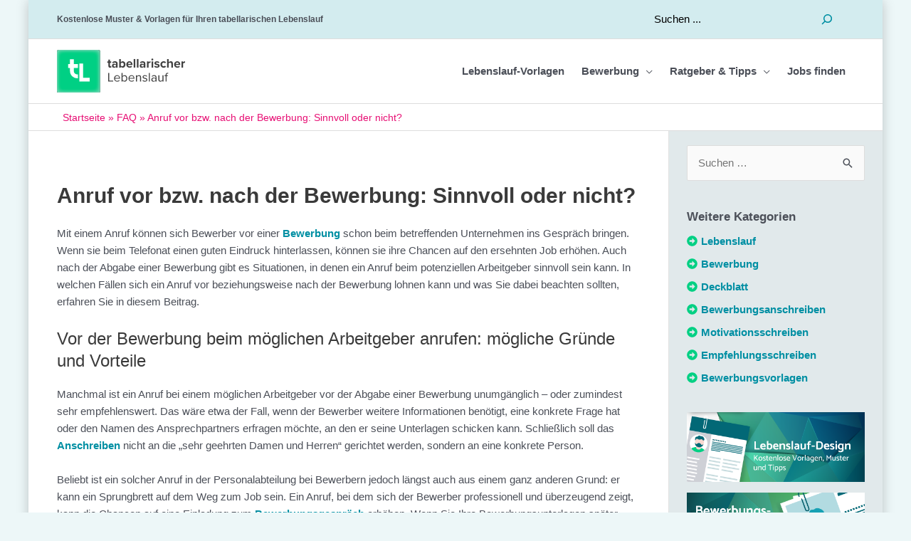

--- FILE ---
content_type: text/html; charset=UTF-8
request_url: https://www.tabellarischer-lebenslauf.net/bewerbung-tipps/anruf-vor-bzw-nach-der-bewerbung-sinnvoll-oder-nicht/
body_size: 47840
content:
<!DOCTYPE html>
<html lang="de" prefix="og: https://ogp.me/ns#">
<head><meta charset="UTF-8"><script>if(navigator.userAgent.match(/MSIE|Internet Explorer/i)||navigator.userAgent.match(/Trident\/7\..*?rv:11/i)){var href=document.location.href;if(!href.match(/[?&]nowprocket/)){if(href.indexOf("?")==-1){if(href.indexOf("#")==-1){document.location.href=href+"?nowprocket=1"}else{document.location.href=href.replace("#","?nowprocket=1#")}}else{if(href.indexOf("#")==-1){document.location.href=href+"&nowprocket=1"}else{document.location.href=href.replace("#","&nowprocket=1#")}}}}</script><script>(()=>{class RocketLazyLoadScripts{constructor(){this.v="2.0.4",this.userEvents=["keydown","keyup","mousedown","mouseup","mousemove","mouseover","mouseout","touchmove","touchstart","touchend","touchcancel","wheel","click","dblclick","input"],this.attributeEvents=["onblur","onclick","oncontextmenu","ondblclick","onfocus","onmousedown","onmouseenter","onmouseleave","onmousemove","onmouseout","onmouseover","onmouseup","onmousewheel","onscroll","onsubmit"]}async t(){this.i(),this.o(),/iP(ad|hone)/.test(navigator.userAgent)&&this.h(),this.u(),this.l(this),this.m(),this.k(this),this.p(this),this._(),await Promise.all([this.R(),this.L()]),this.lastBreath=Date.now(),this.S(this),this.P(),this.D(),this.O(),this.M(),await this.C(this.delayedScripts.normal),await this.C(this.delayedScripts.defer),await this.C(this.delayedScripts.async),await this.T(),await this.F(),await this.j(),await this.A(),window.dispatchEvent(new Event("rocket-allScriptsLoaded")),this.everythingLoaded=!0,this.lastTouchEnd&&await new Promise(t=>setTimeout(t,500-Date.now()+this.lastTouchEnd)),this.I(),this.H(),this.U(),this.W()}i(){this.CSPIssue=sessionStorage.getItem("rocketCSPIssue"),document.addEventListener("securitypolicyviolation",t=>{this.CSPIssue||"script-src-elem"!==t.violatedDirective||"data"!==t.blockedURI||(this.CSPIssue=!0,sessionStorage.setItem("rocketCSPIssue",!0))},{isRocket:!0})}o(){window.addEventListener("pageshow",t=>{this.persisted=t.persisted,this.realWindowLoadedFired=!0},{isRocket:!0}),window.addEventListener("pagehide",()=>{this.onFirstUserAction=null},{isRocket:!0})}h(){let t;function e(e){t=e}window.addEventListener("touchstart",e,{isRocket:!0}),window.addEventListener("touchend",function i(o){o.changedTouches[0]&&t.changedTouches[0]&&Math.abs(o.changedTouches[0].pageX-t.changedTouches[0].pageX)<10&&Math.abs(o.changedTouches[0].pageY-t.changedTouches[0].pageY)<10&&o.timeStamp-t.timeStamp<200&&(window.removeEventListener("touchstart",e,{isRocket:!0}),window.removeEventListener("touchend",i,{isRocket:!0}),"INPUT"===o.target.tagName&&"text"===o.target.type||(o.target.dispatchEvent(new TouchEvent("touchend",{target:o.target,bubbles:!0})),o.target.dispatchEvent(new MouseEvent("mouseover",{target:o.target,bubbles:!0})),o.target.dispatchEvent(new PointerEvent("click",{target:o.target,bubbles:!0,cancelable:!0,detail:1,clientX:o.changedTouches[0].clientX,clientY:o.changedTouches[0].clientY})),event.preventDefault()))},{isRocket:!0})}q(t){this.userActionTriggered||("mousemove"!==t.type||this.firstMousemoveIgnored?"keyup"===t.type||"mouseover"===t.type||"mouseout"===t.type||(this.userActionTriggered=!0,this.onFirstUserAction&&this.onFirstUserAction()):this.firstMousemoveIgnored=!0),"click"===t.type&&t.preventDefault(),t.stopPropagation(),t.stopImmediatePropagation(),"touchstart"===this.lastEvent&&"touchend"===t.type&&(this.lastTouchEnd=Date.now()),"click"===t.type&&(this.lastTouchEnd=0),this.lastEvent=t.type,t.composedPath&&t.composedPath()[0].getRootNode()instanceof ShadowRoot&&(t.rocketTarget=t.composedPath()[0]),this.savedUserEvents.push(t)}u(){this.savedUserEvents=[],this.userEventHandler=this.q.bind(this),this.userEvents.forEach(t=>window.addEventListener(t,this.userEventHandler,{passive:!1,isRocket:!0})),document.addEventListener("visibilitychange",this.userEventHandler,{isRocket:!0})}U(){this.userEvents.forEach(t=>window.removeEventListener(t,this.userEventHandler,{passive:!1,isRocket:!0})),document.removeEventListener("visibilitychange",this.userEventHandler,{isRocket:!0}),this.savedUserEvents.forEach(t=>{(t.rocketTarget||t.target).dispatchEvent(new window[t.constructor.name](t.type,t))})}m(){const t="return false",e=Array.from(this.attributeEvents,t=>"data-rocket-"+t),i="["+this.attributeEvents.join("],[")+"]",o="[data-rocket-"+this.attributeEvents.join("],[data-rocket-")+"]",s=(e,i,o)=>{o&&o!==t&&(e.setAttribute("data-rocket-"+i,o),e["rocket"+i]=new Function("event",o),e.setAttribute(i,t))};new MutationObserver(t=>{for(const n of t)"attributes"===n.type&&(n.attributeName.startsWith("data-rocket-")||this.everythingLoaded?n.attributeName.startsWith("data-rocket-")&&this.everythingLoaded&&this.N(n.target,n.attributeName.substring(12)):s(n.target,n.attributeName,n.target.getAttribute(n.attributeName))),"childList"===n.type&&n.addedNodes.forEach(t=>{if(t.nodeType===Node.ELEMENT_NODE)if(this.everythingLoaded)for(const i of[t,...t.querySelectorAll(o)])for(const t of i.getAttributeNames())e.includes(t)&&this.N(i,t.substring(12));else for(const e of[t,...t.querySelectorAll(i)])for(const t of e.getAttributeNames())this.attributeEvents.includes(t)&&s(e,t,e.getAttribute(t))})}).observe(document,{subtree:!0,childList:!0,attributeFilter:[...this.attributeEvents,...e]})}I(){this.attributeEvents.forEach(t=>{document.querySelectorAll("[data-rocket-"+t+"]").forEach(e=>{this.N(e,t)})})}N(t,e){const i=t.getAttribute("data-rocket-"+e);i&&(t.setAttribute(e,i),t.removeAttribute("data-rocket-"+e))}k(t){Object.defineProperty(HTMLElement.prototype,"onclick",{get(){return this.rocketonclick||null},set(e){this.rocketonclick=e,this.setAttribute(t.everythingLoaded?"onclick":"data-rocket-onclick","this.rocketonclick(event)")}})}S(t){function e(e,i){let o=e[i];e[i]=null,Object.defineProperty(e,i,{get:()=>o,set(s){t.everythingLoaded?o=s:e["rocket"+i]=o=s}})}e(document,"onreadystatechange"),e(window,"onload"),e(window,"onpageshow");try{Object.defineProperty(document,"readyState",{get:()=>t.rocketReadyState,set(e){t.rocketReadyState=e},configurable:!0}),document.readyState="loading"}catch(t){console.log("WPRocket DJE readyState conflict, bypassing")}}l(t){this.originalAddEventListener=EventTarget.prototype.addEventListener,this.originalRemoveEventListener=EventTarget.prototype.removeEventListener,this.savedEventListeners=[],EventTarget.prototype.addEventListener=function(e,i,o){o&&o.isRocket||!t.B(e,this)&&!t.userEvents.includes(e)||t.B(e,this)&&!t.userActionTriggered||e.startsWith("rocket-")||t.everythingLoaded?t.originalAddEventListener.call(this,e,i,o):(t.savedEventListeners.push({target:this,remove:!1,type:e,func:i,options:o}),"mouseenter"!==e&&"mouseleave"!==e||t.originalAddEventListener.call(this,e,t.savedUserEvents.push,o))},EventTarget.prototype.removeEventListener=function(e,i,o){o&&o.isRocket||!t.B(e,this)&&!t.userEvents.includes(e)||t.B(e,this)&&!t.userActionTriggered||e.startsWith("rocket-")||t.everythingLoaded?t.originalRemoveEventListener.call(this,e,i,o):t.savedEventListeners.push({target:this,remove:!0,type:e,func:i,options:o})}}J(t,e){this.savedEventListeners=this.savedEventListeners.filter(i=>{let o=i.type,s=i.target||window;return e!==o||t!==s||(this.B(o,s)&&(i.type="rocket-"+o),this.$(i),!1)})}H(){EventTarget.prototype.addEventListener=this.originalAddEventListener,EventTarget.prototype.removeEventListener=this.originalRemoveEventListener,this.savedEventListeners.forEach(t=>this.$(t))}$(t){t.remove?this.originalRemoveEventListener.call(t.target,t.type,t.func,t.options):this.originalAddEventListener.call(t.target,t.type,t.func,t.options)}p(t){let e;function i(e){return t.everythingLoaded?e:e.split(" ").map(t=>"load"===t||t.startsWith("load.")?"rocket-jquery-load":t).join(" ")}function o(o){function s(e){const s=o.fn[e];o.fn[e]=o.fn.init.prototype[e]=function(){return this[0]===window&&t.userActionTriggered&&("string"==typeof arguments[0]||arguments[0]instanceof String?arguments[0]=i(arguments[0]):"object"==typeof arguments[0]&&Object.keys(arguments[0]).forEach(t=>{const e=arguments[0][t];delete arguments[0][t],arguments[0][i(t)]=e})),s.apply(this,arguments),this}}if(o&&o.fn&&!t.allJQueries.includes(o)){const e={DOMContentLoaded:[],"rocket-DOMContentLoaded":[]};for(const t in e)document.addEventListener(t,()=>{e[t].forEach(t=>t())},{isRocket:!0});o.fn.ready=o.fn.init.prototype.ready=function(i){function s(){parseInt(o.fn.jquery)>2?setTimeout(()=>i.bind(document)(o)):i.bind(document)(o)}return"function"==typeof i&&(t.realDomReadyFired?!t.userActionTriggered||t.fauxDomReadyFired?s():e["rocket-DOMContentLoaded"].push(s):e.DOMContentLoaded.push(s)),o([])},s("on"),s("one"),s("off"),t.allJQueries.push(o)}e=o}t.allJQueries=[],o(window.jQuery),Object.defineProperty(window,"jQuery",{get:()=>e,set(t){o(t)}})}P(){const t=new Map;document.write=document.writeln=function(e){const i=document.currentScript,o=document.createRange(),s=i.parentElement;let n=t.get(i);void 0===n&&(n=i.nextSibling,t.set(i,n));const c=document.createDocumentFragment();o.setStart(c,0),c.appendChild(o.createContextualFragment(e)),s.insertBefore(c,n)}}async R(){return new Promise(t=>{this.userActionTriggered?t():this.onFirstUserAction=t})}async L(){return new Promise(t=>{document.addEventListener("DOMContentLoaded",()=>{this.realDomReadyFired=!0,t()},{isRocket:!0})})}async j(){return this.realWindowLoadedFired?Promise.resolve():new Promise(t=>{window.addEventListener("load",t,{isRocket:!0})})}M(){this.pendingScripts=[];this.scriptsMutationObserver=new MutationObserver(t=>{for(const e of t)e.addedNodes.forEach(t=>{"SCRIPT"!==t.tagName||t.noModule||t.isWPRocket||this.pendingScripts.push({script:t,promise:new Promise(e=>{const i=()=>{const i=this.pendingScripts.findIndex(e=>e.script===t);i>=0&&this.pendingScripts.splice(i,1),e()};t.addEventListener("load",i,{isRocket:!0}),t.addEventListener("error",i,{isRocket:!0}),setTimeout(i,1e3)})})})}),this.scriptsMutationObserver.observe(document,{childList:!0,subtree:!0})}async F(){await this.X(),this.pendingScripts.length?(await this.pendingScripts[0].promise,await this.F()):this.scriptsMutationObserver.disconnect()}D(){this.delayedScripts={normal:[],async:[],defer:[]},document.querySelectorAll("script[type$=rocketlazyloadscript]").forEach(t=>{t.hasAttribute("data-rocket-src")?t.hasAttribute("async")&&!1!==t.async?this.delayedScripts.async.push(t):t.hasAttribute("defer")&&!1!==t.defer||"module"===t.getAttribute("data-rocket-type")?this.delayedScripts.defer.push(t):this.delayedScripts.normal.push(t):this.delayedScripts.normal.push(t)})}async _(){await this.L();let t=[];document.querySelectorAll("script[type$=rocketlazyloadscript][data-rocket-src]").forEach(e=>{let i=e.getAttribute("data-rocket-src");if(i&&!i.startsWith("data:")){i.startsWith("//")&&(i=location.protocol+i);try{const o=new URL(i).origin;o!==location.origin&&t.push({src:o,crossOrigin:e.crossOrigin||"module"===e.getAttribute("data-rocket-type")})}catch(t){}}}),t=[...new Map(t.map(t=>[JSON.stringify(t),t])).values()],this.Y(t,"preconnect")}async G(t){if(await this.K(),!0!==t.noModule||!("noModule"in HTMLScriptElement.prototype))return new Promise(e=>{let i;function o(){(i||t).setAttribute("data-rocket-status","executed"),e()}try{if(navigator.userAgent.includes("Firefox/")||""===navigator.vendor||this.CSPIssue)i=document.createElement("script"),[...t.attributes].forEach(t=>{let e=t.nodeName;"type"!==e&&("data-rocket-type"===e&&(e="type"),"data-rocket-src"===e&&(e="src"),i.setAttribute(e,t.nodeValue))}),t.text&&(i.text=t.text),t.nonce&&(i.nonce=t.nonce),i.hasAttribute("src")?(i.addEventListener("load",o,{isRocket:!0}),i.addEventListener("error",()=>{i.setAttribute("data-rocket-status","failed-network"),e()},{isRocket:!0}),setTimeout(()=>{i.isConnected||e()},1)):(i.text=t.text,o()),i.isWPRocket=!0,t.parentNode.replaceChild(i,t);else{const i=t.getAttribute("data-rocket-type"),s=t.getAttribute("data-rocket-src");i?(t.type=i,t.removeAttribute("data-rocket-type")):t.removeAttribute("type"),t.addEventListener("load",o,{isRocket:!0}),t.addEventListener("error",i=>{this.CSPIssue&&i.target.src.startsWith("data:")?(console.log("WPRocket: CSP fallback activated"),t.removeAttribute("src"),this.G(t).then(e)):(t.setAttribute("data-rocket-status","failed-network"),e())},{isRocket:!0}),s?(t.fetchPriority="high",t.removeAttribute("data-rocket-src"),t.src=s):t.src="data:text/javascript;base64,"+window.btoa(unescape(encodeURIComponent(t.text)))}}catch(i){t.setAttribute("data-rocket-status","failed-transform"),e()}});t.setAttribute("data-rocket-status","skipped")}async C(t){const e=t.shift();return e?(e.isConnected&&await this.G(e),this.C(t)):Promise.resolve()}O(){this.Y([...this.delayedScripts.normal,...this.delayedScripts.defer,...this.delayedScripts.async],"preload")}Y(t,e){this.trash=this.trash||[];let i=!0;var o=document.createDocumentFragment();t.forEach(t=>{const s=t.getAttribute&&t.getAttribute("data-rocket-src")||t.src;if(s&&!s.startsWith("data:")){const n=document.createElement("link");n.href=s,n.rel=e,"preconnect"!==e&&(n.as="script",n.fetchPriority=i?"high":"low"),t.getAttribute&&"module"===t.getAttribute("data-rocket-type")&&(n.crossOrigin=!0),t.crossOrigin&&(n.crossOrigin=t.crossOrigin),t.integrity&&(n.integrity=t.integrity),t.nonce&&(n.nonce=t.nonce),o.appendChild(n),this.trash.push(n),i=!1}}),document.head.appendChild(o)}W(){this.trash.forEach(t=>t.remove())}async T(){try{document.readyState="interactive"}catch(t){}this.fauxDomReadyFired=!0;try{await this.K(),this.J(document,"readystatechange"),document.dispatchEvent(new Event("rocket-readystatechange")),await this.K(),document.rocketonreadystatechange&&document.rocketonreadystatechange(),await this.K(),this.J(document,"DOMContentLoaded"),document.dispatchEvent(new Event("rocket-DOMContentLoaded")),await this.K(),this.J(window,"DOMContentLoaded"),window.dispatchEvent(new Event("rocket-DOMContentLoaded"))}catch(t){console.error(t)}}async A(){try{document.readyState="complete"}catch(t){}try{await this.K(),this.J(document,"readystatechange"),document.dispatchEvent(new Event("rocket-readystatechange")),await this.K(),document.rocketonreadystatechange&&document.rocketonreadystatechange(),await this.K(),this.J(window,"load"),window.dispatchEvent(new Event("rocket-load")),await this.K(),window.rocketonload&&window.rocketonload(),await this.K(),this.allJQueries.forEach(t=>t(window).trigger("rocket-jquery-load")),await this.K(),this.J(window,"pageshow");const t=new Event("rocket-pageshow");t.persisted=this.persisted,window.dispatchEvent(t),await this.K(),window.rocketonpageshow&&window.rocketonpageshow({persisted:this.persisted})}catch(t){console.error(t)}}async K(){Date.now()-this.lastBreath>45&&(await this.X(),this.lastBreath=Date.now())}async X(){return document.hidden?new Promise(t=>setTimeout(t)):new Promise(t=>requestAnimationFrame(t))}B(t,e){return e===document&&"readystatechange"===t||(e===document&&"DOMContentLoaded"===t||(e===window&&"DOMContentLoaded"===t||(e===window&&"load"===t||e===window&&"pageshow"===t)))}static run(){(new RocketLazyLoadScripts).t()}}RocketLazyLoadScripts.run()})();</script>

<meta name="viewport" content="width=device-width, initial-scale=1">
<link rel="profile" href="https://gmpg.org/xfn/11">

	

<!-- Suchmaschinen-Optimierung durch Rank Math PRO - https://rankmath.com/ -->
<title>Anruf vor bzw. nach der Bewerbung: Tipps zum Vorgehen</title>
<link data-rocket-prefetch href="https://connect.tabellarischer-lebenslauf.net" rel="dns-prefetch">
<link data-rocket-prefetch href="https://consent.tabellarischer-lebenslauf.net" rel="dns-prefetch">
<style id="wpr-usedcss">img:is([sizes=auto i],[sizes^="auto," i]){contain-intrinsic-size:3000px 1500px}a,abbr,acronym,address,big,blockquote,body,caption,cite,code,dd,del,dfn,div,dl,dt,em,fieldset,font,form,h1,h2,h3,h4,h5,h6,html,iframe,ins,kbd,label,legend,li,object,ol,p,pre,samp,small,span,strike,strong,sub,sup,table,tbody,td,tfoot,th,thead,tr,tt,ul,var{border:0;font-size:100%;font-style:inherit;font-weight:inherit;margin:0;outline:0;padding:0;vertical-align:baseline}html{-webkit-text-size-adjust:100%;-ms-text-size-adjust:100%}body{margin:0}article,aside,details,figcaption,figure,footer,header,main,menu,nav,section,summary{display:block}audio,canvas,progress,video{display:inline-block;vertical-align:baseline}audio:not([controls]){display:none;height:0}[hidden],template{display:none}a{background-color:transparent}a:active{outline:0}a,a:focus,a:hover,a:visited{text-decoration:none}abbr[title]{border-bottom:1px dotted}dfn{font-style:italic}mark{background:#ff0;color:#000}small{font-size:80%}sub,sup{font-size:75%;line-height:0;position:relative;vertical-align:baseline}sup{top:-.5em}sub{bottom:-.25em}img{border:0}svg:not(:root){overflow:hidden}figure{margin:0}hr{box-sizing:content-box;height:0}pre{overflow:auto}code,kbd,pre,samp{font-size:1em}button,input,optgroup,select,textarea{color:inherit;font:inherit;margin:0}button{overflow:visible}button,select{text-transform:none}button,html input[type=button],input[type=reset],input[type=submit]{-webkit-appearance:button;cursor:pointer}button[disabled],html input[disabled]{cursor:default}button::-moz-focus-inner,input::-moz-focus-inner{border:0;padding:0}input{line-height:normal}input[type=checkbox],input[type=radio]{box-sizing:border-box;padding:0}input[type=number]::-webkit-inner-spin-button,input[type=number]::-webkit-outer-spin-button{height:auto}input[type=search]{-webkit-appearance:textfield;box-sizing:content-box}.search .search-submit{padding:10px 15px;border-radius:2px;line-height:1.85714285714286;border:0}input[type=search]::-webkit-search-cancel-button,input[type=search]::-webkit-search-decoration{-webkit-appearance:none}fieldset{border:1px solid var(--ast-border-color);margin:0;padding:.35em .625em .75em}legend{border:0;padding:0}fieldset legend{margin-bottom:1.5em;padding:0 .5em}textarea{overflow:auto}optgroup{font-weight:700}table{border-collapse:collapse;border-spacing:0}td,th{padding:0}@media (min-width:992px){.ast-container{max-width:100%}}@media (min-width:1200px){.ast-container{max-width:100%}}.ast-container{margin-left:auto;margin-right:auto;padding-left:20px;padding-right:20px}.ast-container::after{content:"";display:table;clear:both}.ast-row{margin-left:-20px;margin-right:-20px}.ast-row::after{content:"";display:table;clear:both}.ast-col-md-6{position:relative;min-height:1px;padding-left:20px;padding-right:20px}@media (min-width:768px){.ast-container{max-width:100%}.ast-col-md-6{float:left}.ast-col-md-6{width:50%}}h1,h2,h3,h4,h5,h6{clear:both}.entry-content h1,h1{color:#808285;font-size:2em;line-height:1.2}.entry-content h2,h2{color:#808285;font-size:1.7em;line-height:1.3}.entry-content h3,h3{color:#808285;font-size:1.5em;line-height:1.4}.entry-content h4,h4{color:#808285;line-height:1.5;font-size:1.3em}.entry-content h5,h5{color:#808285;line-height:1.6;font-size:1.2em}.entry-content h6,h6{color:#808285;line-height:1.7;font-size:1.1em}html{box-sizing:border-box}*,:after,:before{box-sizing:inherit}body{color:#808285;background:#fff;font-style:normal}ol,ul{margin:0 0 1.5em 3em}ul{list-style:disc}ol{list-style:decimal}li>ol,li>ul{margin-bottom:0;margin-left:1.5em}dt{font-weight:600}dd{margin:0 1.5em 1em}strong{font-weight:700}cite,dfn,em,i{font-style:italic}blockquote{quotes:"" ""}blockquote:after,blockquote:before{content:""}blockquote{border-left:5px solid var(--ast-border-color);padding:20px;font-size:1.2em;font-style:italic;margin:0 0 1.5em;position:relative}address{margin:0 0 1.5em}address,cite{font-style:italic}abbr,acronym{border-bottom:1px dotted #666;cursor:help}pre{background:var(--ast-code-block-background);font-family:"Courier 10 Pitch",Courier,monospace;margin-bottom:1.6em;overflow:auto;max-width:100%;padding:1.6em}code,kbd,tt,var{font:1em Monaco,Consolas,"Andale Mono","DejaVu Sans Mono",monospace}img{height:auto;max-width:100%}hr{background-color:#ccc;border:0;height:1px;margin-bottom:1.5em}.button,button,input,select,textarea{color:#808285;font-weight:400;font-size:100%;margin:0;vertical-align:baseline}button,input{line-height:normal}big{font-size:125%}ins,mark{background:0 0;text-decoration:none}table,td,th{border:1px solid var(--ast-border-color)}table{border-collapse:separate;border-spacing:0;border-width:1px 0 0 1px;margin:0 0 1.5em;width:100%}th{font-weight:600}td,th{padding:.7em 1em;border-width:0 1px 1px 0}.button,button,input[type=button],input[type=reset],input[type=submit]{border:1px solid;border-color:var(--ast-border-color);border-radius:2px;background:#e6e6e6;padding:.6em 1em .4em;color:#fff}.button:focus,.button:hover,button:focus,button:hover,input[type=button]:focus,input[type=button]:hover,input[type=reset]:focus,input[type=reset]:hover,input[type=submit]:focus,input[type=submit]:hover{color:#fff;border-color:var(--ast-border-color)}.button:active,.button:focus,button:active,button:focus,input[type=button]:active,input[type=button]:focus,input[type=reset]:active,input[type=reset]:focus,input[type=submit]:active,input[type=submit]:focus{border-color:var(--ast-border-color);outline:0}input[type=search],input[type=text],input[type=url],textarea{color:#666;border:1px solid var(--ast-border-color);border-radius:2px;-webkit-appearance:none}input[type=search]:focus,input[type=text]:focus,input[type=url]:focus,textarea:focus{color:#111}textarea{padding-left:3px;width:100%}a{color:#4169e1}a:focus,a:hover{color:#191970}a:focus{outline:dotted thin}a:hover{outline:0}.screen-reader-text{border:0;clip:rect(1px,1px,1px,1px);height:1px;margin:-1px;overflow:hidden;padding:0;position:absolute;width:1px;word-wrap:normal!important}.screen-reader-text:focus{background-color:#f1f1f1;border-radius:2px;box-shadow:0 0 2px 2px rgba(0,0,0,.6);clip:auto!important;color:#21759b;display:block;font-size:12.25px;font-size:.875rem;height:auto;left:5px;line-height:normal;padding:15px 23px 14px;text-decoration:none;top:5px;width:auto;z-index:100000}.aligncenter{clear:both;text-align:center;display:block;margin-left:auto;margin-right:auto}#primary:after,#primary:before,#secondary:after,#secondary:before,.ast-container:after,.ast-container:before,.ast-row:after,.ast-row:before,.clear:after,.clear:before,.sidebar-main:after,.sidebar-main:before,.site-content:after,.site-content:before,.site-footer:after,.site-footer:before,.site-header:after,.site-header:before,.site-main:after,.site-main:before{content:"";display:table}#primary:after,#secondary:after,.ast-container:after,.ast-row:after,.clear:after,.sidebar-main:after,.site-content:after,.site-footer:after,.site-header:after,.site-main:after{clear:both}iframe,object{max-width:100%}::selection{color:#fff;background:#0274be}body{-webkit-font-smoothing:antialiased;-moz-osx-font-smoothing:grayscale}body:not(.logged-in){position:relative}#page{position:relative}a,a:focus{text-decoration:none}.secondary a *,.site-footer a *,.site-header a *,a{transition:all .2s linear}img{vertical-align:middle}.entry-content h1,.entry-content h2,.entry-content h3,.entry-content h4,.entry-content h5,.entry-content h6{margin-bottom:20px}p{margin-bottom:1.75em}blockquote{margin:1.5em 1em 1.5em 3em;font-size:1.1em;line-height:inherit;position:relative}.button,input[type=button],input[type=submit]{border-radius:0;padding:18px 30px;border:0;box-shadow:none;text-shadow:none}.button:hover,input[type=button]:hover,input[type=submit]:hover{box-shadow:none}.button:active,.button:focus,input[type=button]:active,input[type=button]:focus,input[type=submit]:active,input[type=submit]:focus{box-shadow:none}.search-form .search-field{outline:0}.ast-search-menu-icon{position:relative;z-index:3}.site .skip-link{background-color:#f1f1f1;box-shadow:0 0 1px 1px rgba(0,0,0,.2);color:#21759b;display:block;font-family:Montserrat,"Helvetica Neue",sans-serif;font-size:14px;font-weight:700;left:-9999em;outline:0;padding:15px 23px 14px;text-decoration:none;text-transform:none;top:-9999em}.site .skip-link:focus{clip:auto;height:auto;left:6px;top:7px;width:auto;z-index:100000;outline:dotted thin}input,select{line-height:1}body,button,input[type=button],input[type=submit],textarea{line-height:1.85714285714286}body{background-color:#fff}#page{display:block}#primary,#secondary{display:block;position:relative;float:left;width:100%}#primary{margin:4em 0}.ast-separate-container{background-color:#f5f5f5}.ast-separate-container #primary{padding:4em 0;margin:0;border:0}.ast-separate-container .site-main>.ast-row{margin-left:0;margin-right:0}.ast-separate-container .ast-article-single:not(.ast-related-post){background-color:#fff}.ast-separate-container .ast-article-single{border-bottom:1px solid var(--ast-border-color);margin:0;padding:5.34em 6.67em}.ast-separate-container .ast-article-single{border-bottom:0}@media (max-width:1200px){.ast-separate-container .ast-article-single{margin:0;padding:3.34em 2.4em}}@media (min-width:993px){.ast-separate-container #primary,.ast-separate-container.ast-right-sidebar #primary{margin:4em 0;padding:0}.ast-right-sidebar #primary{padding-right:60px}}@media (max-width:992px){.ast-separate-container #primary,.ast-separate-container.ast-right-sidebar #primary{padding-left:0;padding-right:0}.ast-right-sidebar #primary{padding-right:30px}}.ast-search-icon .astra-search-icon{font-size:1.3em}.main-navigation{height:100%;-js-display:inline-flex;display:inline-flex}.main-navigation ul{list-style:none;margin:0;padding-left:0;position:relative}.main-header-menu .menu-link,.main-header-menu>a{text-decoration:none;padding:0 1em;display:inline-block;transition:all .2s linear}.main-header-menu .menu-item{position:relative}.main-header-menu .menu-item.focus>.sub-menu,.main-header-menu .menu-item:hover>.sub-menu{right:auto;left:0;visibility:visible}.main-header-menu .sub-menu{width:240px;background:#fff;left:-999em;position:absolute;top:100%;z-index:99999;visibility:hidden}@media (min-width:769px){.main-header-menu .sub-menu .menu-item.focus>.sub-menu,.main-header-menu .sub-menu .menu-item:hover>.sub-menu{left:100%;right:auto}}.main-header-menu .sub-menu .menu-link{padding:.9em 1em;display:block;word-wrap:break-word}.main-header-menu .sub-menu .menu-item:not(.menu-item-has-children) .menu-link .icon-arrow:first-of-type{display:none}#ast-desktop-header .main-header-menu .sub-menu .menu-item.menu-item-has-children>.menu-link .icon-arrow{display:none}.main-header-menu .sub-menu .sub-menu{top:0}.submenu-with-border .sub-menu{border-width:1px;border-style:solid}.submenu-with-border .sub-menu .menu-link{border-width:0 0 1px;border-style:solid}.submenu-with-border .sub-menu .sub-menu{top:-2px}.ast-desktop .submenu-with-border .sub-menu>.menu-item:last-child>.menu-link{border-bottom-style:none}.ast-header-break-point .main-navigation{padding-left:0}.ast-header-break-point .main-navigation ul .menu-item .menu-link{padding:0 20px;display:inline-block;width:100%;border:0;border-bottom-width:1px;border-style:solid;border-color:var(--ast-border-color)}.ast-header-break-point .main-navigation ul .menu-item .menu-link .icon-arrow:first-of-type{margin-right:5px}.ast-header-break-point .main-navigation ul .sub-menu .menu-item:not(.menu-item-has-children) .menu-link .icon-arrow:first-of-type{display:inline}.ast-header-break-point .main-navigation .sub-menu .menu-item .menu-link{padding-left:30px}.ast-header-break-point .main-navigation .sub-menu .menu-item .menu-item .menu-link{padding-left:40px}.ast-header-break-point .main-navigation .sub-menu .menu-item .menu-item .menu-item .menu-link{padding-left:50px}.ast-header-break-point .main-navigation .sub-menu .menu-item .menu-item .menu-item .menu-item .menu-link{padding-left:60px}.ast-header-break-point .main-header-menu{background-color:#f9f9f9;border-top-width:0}.ast-header-break-point .main-header-menu .sub-menu{background-color:#f9f9f9;position:static;opacity:1;visibility:visible;border:0;width:auto}.ast-header-break-point .submenu-with-border .sub-menu{border:0}.ast-mobile-menu-buttons{display:none}.ast-button-wrap{display:inline-block}.ast-button-wrap button{box-shadow:none;border:none}.ast-button-wrap .menu-toggle{padding:0;width:2.2em;height:2.1em;font-size:1.5em;font-weight:400;border-radius:2px;-webkit-font-smoothing:antialiased;-moz-osx-font-smoothing:grayscale;border-radius:2px;vertical-align:middle;line-height:1.85714285714286}.ast-button-wrap .menu-toggle.main-header-menu-toggle{padding:0 .5em;width:auto;text-align:center}.ast-button-wrap .menu-toggle .menu-toggle-icon{font-style:normal;display:inline-block;vertical-align:middle;line-height:2.05}.ast-button-wrap .menu-toggle .menu-toggle-icon:before{content:"\e5d2";font-family:Astra;text-decoration:inherit}.ast-button-wrap .menu-toggle .icon-menu-bars svg:nth-child(2){display:none}.ast-button-wrap .menu-toggle.toggled .menu-toggle-icon:before{content:"\e5cd"}.ast-button-wrap .menu-toggle.toggled .icon-menu-bars svg:first-child{display:none}.ast-button-wrap .menu-toggle.toggled .icon-menu-bars svg:nth-child(2){display:block}.ast-button-wrap .menu-toggle:focus{outline:dotted thin}.header-main-layout-1 .ast-main-header-bar-alignment{margin-left:auto}.site-navigation{height:100%}.site-header .menu-link *{transition:none}.ast-icon.icon-arrow svg{height:.6em;width:.6em;position:relative;margin-left:10px}.ast-header-break-point .user-select{clear:both}.ast-header-break-point .ast-mobile-menu-buttons{display:block;align-self:center}.ast-header-break-point .main-header-bar-navigation{flex:auto}.ast-header-break-point .ast-main-header-bar-alignment{display:block;width:100%;flex:auto;order:4}.ast-header-break-point .ast-icon.icon-arrow svg{height:.85em;width:.95em;position:relative;margin-left:10px}.ast-icon svg{fill:currentColor}.main-header-bar{z-index:1}.header-main-layout-1 .main-header-bar-navigation{text-align:right}.header-main-layout-1 .main-header-bar-navigation .sub-menu{text-align:left}.header-main-layout-1 .main-navigation{padding-left:15px;vertical-align:top}.header-main-layout-1 .main-header-container{align-items:stretch}.ast-header-break-point .header-main-layout-1 .site-branding{padding-right:1em}.ast-header-break-point .header-main-layout-1 .main-header-bar-navigation{text-align:left}.ast-header-break-point .header-main-layout-1 .main-navigation{padding-left:0}.ast-header-break-point .ast-mobile-header-inline .main-header-container{-js-display:flex;display:flex}.site-header{z-index:99;position:relative}.main-header-container{position:relative}.main-header-bar-wrap{position:relative}.main-header-bar{background-color:#fff;border-bottom-color:var(--ast-border-color);border-bottom-style:solid}.ast-header-break-point .main-header-bar{border:0}.ast-header-break-point .main-header-bar{border-bottom-color:var(--ast-border-color);border-bottom-style:solid}.main-header-bar{margin-left:auto;margin-right:auto}.ast-desktop .main-header-menu.ast-menu-shadow .sub-menu{box-shadow:0 4px 10px -2px rgba(0,0,0,.1)}.site-branding{line-height:1;align-self:center}.ast-menu-toggle{display:none;background:0 0;color:inherit;border-style:dotted;border-color:transparent}.ast-menu-toggle:focus,.ast-menu-toggle:hover{background:0 0;border-color:inherit;color:inherit}.ast-menu-toggle:focus{outline:dotted thin}.ast-main-header-nav-open .main-header-bar{padding-bottom:0}.main-header-bar{z-index:4;position:relative;line-height:4}.main-header-bar .main-header-bar-navigation{height:100%}.main-header-bar .main-header-bar-navigation:empty{padding:0}.main-header-bar .main-header-bar-navigation .sub-menu{line-height:1.45}.main-header-bar .main-header-bar-navigation .menu-item-has-children>.menu-link:after{line-height:normal}.main-header-bar .main-header-bar-navigation .ast-search-icon{display:block;z-index:4;position:relative}.main-header-bar .ast-search-menu-icon .search-form{background-color:#fff}.ast-header-break-point.ast-header-custom-item-inside .main-header-bar .ast-search-menu-icon .search-form{visibility:visible;opacity:1;position:relative;right:auto;top:auto;transform:none}.ast-above-header-section .user-select .ast-dropdown-active .slide-search.astra-search-icon{color:#757575}.ast-search-menu-icon.slide-search .search-form{backface-visibility:visible;visibility:hidden;opacity:0;transition:all .2s;position:absolute;z-index:3;right:-1em;top:50%;transform:translateY(-50%)}.ast-search-menu-icon.ast-dropdown-active.slide-search .search-form{visibility:visible;opacity:1}.ast-search-menu-icon .search-form{border:1px solid var(--ast-border-color);line-height:normal;padding:0 3em 0 0;border-radius:2px;display:inline-block;backface-visibility:hidden;position:relative;color:inherit;background-color:#fff}.ast-search-menu-icon .astra-search-icon{-js-display:flex;display:flex;line-height:normal}.ast-search-menu-icon .astra-search-icon:focus{outline:0}.ast-search-menu-icon .search-field{border:none;background-color:transparent;transition:width .2s;border-radius:inherit;color:inherit;font-size:inherit;width:0;color:#757575}.ast-search-menu-icon .search-submit{display:none;background:0 0;border:none;font-size:1.3em;color:#757575}.ast-search-menu-icon.ast-dropdown-active{visibility:visible;opacity:1;position:relative}.ast-search-menu-icon.ast-dropdown-active .search-field{width:235px}.ast-search-icon{z-index:4;position:relative;line-height:normal}.ast-site-identity{padding:1em 0}.ast-header-break-point .ast-mobile-header-inline .site-branding{text-align:left;padding-bottom:0}.ast-header-break-point .site-header .main-header-bar-wrap .site-branding{-js-display:flex;display:flex;flex:1;align-self:center}.ast-header-break-point .ast-site-identity{width:100%}.ast-header-break-point .main-header-bar{display:block;line-height:3}.ast-header-break-point .main-header-bar .main-header-bar-navigation{line-height:3;display:none}.ast-header-break-point .main-header-bar .main-header-bar-navigation .sub-menu{line-height:3}.ast-header-break-point .main-header-bar .main-header-bar-navigation .menu-item-has-children .sub-menu{display:none}.ast-header-break-point .main-header-bar .main-header-bar-navigation .menu-item-has-children>.ast-menu-toggle{display:inline-block;position:absolute;font-size:inherit;top:-1px;right:20px;cursor:pointer;-webkit-font-smoothing:antialiased;-moz-osx-font-smoothing:grayscale;padding:0 .907em;font-weight:400;line-height:inherit;transition:all .2s}.ast-header-break-point .main-header-bar .main-header-bar-navigation .ast-submenu-expanded>.ast-menu-toggle .icon-arrow svg,.ast-header-break-point .main-header-bar .main-header-bar-navigation .ast-submenu-expanded>.ast-menu-toggle::before{transform:rotateX(180deg)}.ast-header-break-point .main-header-bar .main-header-bar-navigation .main-header-menu{border-top-width:1px;border-style:solid;border-color:var(--ast-border-color)}.ast-header-break-point.ast-header-custom-item-inside .ast-search-menu-icon{position:relative;display:block;right:auto;transform:none}.ast-header-break-point .main-navigation{display:block;width:100%}.ast-header-break-point .main-navigation ul>.menu-item:first-child{border-top:0}.ast-header-break-point .main-navigation ul ul{left:auto;right:auto}.ast-header-break-point .main-navigation li{width:100%}.ast-header-break-point .main-navigation .widget{margin-bottom:1em}.ast-header-break-point .main-navigation .widget li{width:auto}.ast-header-break-point .main-navigation .widget:last-child{margin-bottom:0}.ast-header-break-point .main-header-bar-navigation{width:calc(100% + 40px);margin:0 -20px}.ast-header-break-point .main-header-menu ul ul{top:0}.ast-above-header-section .user-select .ast-search-menu-icon{text-align:left}.ast-header-break-point .ast-mobile-menu-buttons{text-align:right;-js-display:flex;display:flex;justify-content:flex-end}.hentry{margin:0 0 1.5em}.entry-content>:last-child{margin-bottom:0}body{overflow-x:hidden}.widget-title{font-weight:400;margin-bottom:1em;line-height:1.5}.widget{margin:0 0 2.8em}.widget:last-child{margin-bottom:0}.widget select{max-width:100%}.widget ul{margin:0;list-style-type:none}#secondary .wp-block-search__input{line-height:1}#secondary .wp-block-search__button{padding:.7em 1em}.widget_search .search-form{position:relative;padding:0;background:initial;color:inherit}.widget_search .search-form>label{position:relative}.widget_search .search-form i{color:#3a3a3a}.widget_search .search-form button{position:absolute;top:0;right:15px;border:none;padding:0;cursor:pointer;background:0 0}.widget_search .search-form input[type=submit],.widget_search .search-form input[type=submit]:focus,.widget_search .search-form input[type=submit]:hover{padding:13px 20px;border-radius:2px;border:none;top:0;right:0;position:absolute;color:transparent;background:0 0;max-width:45px;z-index:2}.widget_search .search-form .search-field{background:var(--ast-widget-bg-color);border-width:1px;border-color:var(--ast-border-color);border-radius:2px}.widget_search .search-field,.widget_search .search-field:focus{width:100%;padding:12px 45px 12px 15px}.ast-footer-overlay{background-color:#3a3a3a;padding-top:2em;padding-bottom:2em}.ast-small-footer{line-height:1.85714285714286;position:relative}.ast-small-footer .nav-menu a{padding:0 .5em}.ast-small-footer .widget-title{margin-bottom:0}.ast-small-footer .widget{margin-bottom:1em}.ast-small-footer .widget ul{position:static;border:0;width:auto}.ast-small-footer .widget ul a{border:0}.ast-small-footer .widget:last-child{margin-bottom:0}.footer-sml-layout-2 .ast-small-footer-section-1,.footer-sml-layout-2 .ast-small-footer-section-2{text-align:center}@media (min-width:769px){.ast-footer-overlay{padding-top:2.66666em;padding-bottom:2.66666em}.ast-small-footer .nav-menu li{margin:0}.ast-small-footer .nav-menu li:first-child a{padding-left:0}.ast-small-footer .nav-menu li:last-child a{padding-right:0}.footer-sml-layout-2 .ast-small-footer-section-1{text-align:left}.footer-sml-layout-2 .ast-small-footer-section-1 .menu-item .menu-link{padding:0 1em 0 0}.footer-sml-layout-2 .ast-small-footer-section-2{text-align:right}.footer-sml-layout-2 .ast-small-footer-section-2 .menu-item .menu-link{padding:0 0 0 1em}}@media screen and (min-color-index:0) and (-webkit-min-device-pixel-ratio:0){.ast-small-footer-wrap .ast-row:before{display:block}}.site-footer{color:#fff}.site-footer .widget-title{color:var(--ast-border-color)}.site-footer a{color:var(--ast-border-color)}.site-footer a:focus,.site-footer a:hover{color:#fff}.site-footer ul{margin:0;list-style-type:none}.site-footer .nav-menu li{display:inline-block}input[type=number],input[type=reset],input[type=search],input[type=text],input[type=url],select,textarea{color:#666;padding:.75em;height:auto;border-width:1px;border-style:solid;border-color:var(--ast-border-color);border-radius:2px;background:var(--ast-comment-inputs-background);box-shadow:none;box-sizing:border-box;transition:all .2s linear}input[type=reset]:focus,input[type=search]:focus,input[type=text]:focus,input[type=url]:focus,select:focus,textarea:focus{background-color:#fff;border-color:var(--ast-border-color);box-shadow:none}input[type=button],input[type=button]:focus,input[type=button]:hover,input[type=reset],input[type=reset]:focus,input[type=reset]:hover,input[type=submit],input[type=submit]:focus,input[type=submit]:hover{box-shadow:none}textarea{width:100%}input[type=search]:focus{outline:dotted thin}.astra-dark-mode-enable input[type=number],.astra-dark-mode-enable input[type=reset],.astra-dark-mode-enable input[type=search],.astra-dark-mode-enable input[type=text],.astra-dark-mode-enable input[type=url],.astra-dark-mode-enable textarea{background-color:var(--ast-global-color-secondary,--ast-global-color-5);color:var(--ast-global-color-2)!important;border:1px solid var(--ast-border-color)}.astra-dark-mode-enable input[type=number]:focus,.astra-dark-mode-enable input[type=reset]:focus,.astra-dark-mode-enable input[type=search]:focus,.astra-dark-mode-enable input[type=text]:focus,.astra-dark-mode-enable input[type=url]:focus,.astra-dark-mode-enable textarea:focus{border:1px solid var(--ast-global-color-0)!important;background-color:var(--ast-global-color-secondary,--ast-global-color-5)!important}.astra-dark-mode-enable select{background-color:var(--ast-global-color-secondary,--ast-global-color-5);border-color:var(--ast-border-color);color:var(--ast-global-color-2)}input[type=range]{-webkit-appearance:none;width:100%;margin:5.7px 0;padding:0;border:none}input[type=range]:focus{outline:0}input[type=range]::-webkit-slider-runnable-track{width:100%;height:8.6px;cursor:pointer;box-shadow:2.6px 2.6px .4px #ccc,0 0 2.6px #d9d9d9;background:rgba(255,255,255,.2);border-radius:13.6px;border:0 solid #fff}input[type=range]::-webkit-slider-thumb{box-shadow:0 0 0 rgba(255,221,0,.37),0 0 0 rgba(255,224,26,.37);border:7.9px solid #0274be;height:20px;width:20px;border-radius:50px;background:#0274be;cursor:pointer;-webkit-appearance:none;margin-top:-5.7px}input[type=range]:focus::-webkit-slider-runnable-track{background:rgba(255,255,255,.2)}input[type=range]::-moz-range-track{width:100%;height:8.6px;cursor:pointer;box-shadow:2.6px 2.6px .4px #ccc,0 0 2.6px #d9d9d9;background:rgba(255,255,255,.2);border-radius:13.6px;border:0 solid #fff}input[type=range]::-moz-range-thumb{box-shadow:0 0 0 rgba(255,221,0,.37),0 0 0 rgba(255,224,26,.37);border:7.9px solid #0274be;height:20px;width:20px;border-radius:50px;background:#0274be;cursor:pointer}input[type=range]::-ms-track{width:100%;height:8.6px;cursor:pointer;background:0 0;border-color:transparent;color:transparent}input[type=range]::-ms-fill-lower{background:rgba(199,199,199,.2);border:0 solid #fff;border-radius:27.2px;box-shadow:2.6px 2.6px .4px #ccc,0 0 2.6px #d9d9d9}input[type=range]::-ms-fill-upper{background:rgba(255,255,255,.2);border:0 solid #fff;border-radius:27.2px;box-shadow:2.6px 2.6px .4px #ccc,0 0 2.6px #d9d9d9}input[type=range]::-ms-thumb{box-shadow:0 0 0 rgba(255,221,0,.37),0 0 0 rgba(255,224,26,.37);border:7.9px solid #0274be;height:20px;width:20px;border-radius:50px;background:#0274be;cursor:pointer;height:8.6px}input[type=range]:focus::-ms-fill-lower{background:rgba(255,255,255,.2)}input[type=range]:focus::-ms-fill-upper{background:rgba(255,255,255,.2)}input[type=color]{border:none;width:100px;padding:0;height:30px;cursor:pointer}input[type=color]::-webkit-color-swatch-wrapper{padding:0;border:none}input[type=color]::-webkit-color-swatch{border:none}.page .entry-header{margin-bottom:1.5em}.search .entry-header{margin-bottom:1em}.entry-header{margin-bottom:1.2em;word-wrap:break-word}.entry-content{word-wrap:break-word}.entry-content p{margin-bottom:1.6em}.entry-content::after{display:table;clear:both;content:''}.search .site-content .content-area .search-form{margin-bottom:3em}.single .entry-header{margin-bottom:2em}@media (max-width:768px){.ast-header-break-point .footer-sml-layout-2 .ast-small-footer-section-2{margin-top:1em}.ast-separate-container .entry-header{margin-bottom:1em}}.ast-flex{-js-display:flex;display:flex;flex-wrap:wrap}.ast-justify-content-flex-start{justify-content:flex-start}.ast-justify-content-flex-end{justify-content:flex-end}.ast-flex-grow-1{flex-grow:1}:root{--ast-post-nav-space:0;--ast-container-default-xlg-padding:6.67em;--ast-container-default-lg-padding:5.67em;--ast-container-default-slg-padding:4.34em;--ast-container-default-md-padding:3.34em;--ast-container-default-sm-padding:6.67em;--ast-container-default-xs-padding:2.4em;--ast-container-default-xxs-padding:1.4em;--ast-code-block-background:#EEEEEE;--ast-comment-inputs-background:#FAFAFA;--ast-normal-container-width:1200px;--ast-narrow-container-width:750px;--ast-blog-title-font-weight:normal;--ast-blog-meta-weight:inherit;--ast-global-color-primary:var(--ast-global-color-5);--ast-global-color-secondary:var(--ast-global-color-4);--ast-global-color-alternate-background:var(--ast-global-color-7);--ast-global-color-subtle-background:var(--ast-global-color-6);--ast-bg-style-guide:#F8FAFC;--ast-shadow-style-guide:0px 0px 4px 0 #00000057;--ast-global-dark-bg-style:#fff;--ast-global-dark-lfs:#fbfbfb;--ast-widget-bg-color:#fafafa;--ast-wc-container-head-bg-color:#fbfbfb;--ast-title-layout-bg:#eeeeee;--ast-search-border-color:#e7e7e7;--ast-lifter-hover-bg:#e6e6e6;--ast-gallery-block-color:#000;--srfm-color-input-label:var(--ast-global-color-2)}html{font-size:93.75%}a{color:#008fa3}a:focus,a:hover{color:var(--ast-global-color-1)}body,button,input,select,textarea{font-family:Arial,Helvetica,Verdana,sans-serif;font-weight:400;font-size:15px;font-size:1rem;line-height:var(--ast-body-line-height,1.65em)}blockquote{color:var(--ast-global-color-3)}.entry-content h1,.entry-content h2,.entry-content h3,.entry-content h4,.entry-content h5,.entry-content h6,h1,h2,h3,h4,h5,h6{font-family:Arial,Helvetica,Verdana,sans-serif;font-weight:400}header .custom-logo-link img{max-width:180px;width:180px}.astra-logo-svg{width:180px}.entry-content h1,h1{font-size:30px;font-size:2rem;font-weight:600;font-family:Arial,Helvetica,Verdana,sans-serif;line-height:1.4em}.entry-content h2,h2{font-size:24px;font-size:1.6rem;font-weight:500;font-family:Arial,Helvetica,Verdana,sans-serif;line-height:1.3em}.entry-content h3,h3{font-size:22px;font-size:1.4666666666667rem;font-weight:500;font-family:Arial,Helvetica,Verdana,sans-serif;line-height:1.3em}.entry-content h4,h4{font-size:24px;font-size:1.6rem;line-height:1.2em;font-family:Arial,Helvetica,Verdana,sans-serif}.entry-content h5,h5{font-size:20px;font-size:1.3333333333333rem;line-height:1.2em;font-family:Arial,Helvetica,Verdana,sans-serif}.entry-content h6,h6{font-size:16px;font-size:1.0666666666667rem;line-height:1.25em;font-family:Arial,Helvetica,Verdana,sans-serif}::selection{background-color:#5f5f5f;color:#fff}.entry-content h1,.entry-content h2,.entry-content h3,.entry-content h4,.entry-content h5,.entry-content h6,body,h1,h2,h3,h4,h5,h6{color:var(--ast-global-color-3)}input:focus,input[type=reset]:focus,input[type=search]:focus,input[type=text]:focus,input[type=url]:focus,textarea:focus{border-color:#008fa3}input[type=checkbox]:checked,input[type=checkbox]:focus:checked,input[type=checkbox]:hover:checked,input[type=radio]:checked,input[type=range]::-webkit-slider-thumb,input[type=reset]{border-color:#008fa3;background-color:#008fa3;box-shadow:none}.entry-meta,.entry-meta *{line-height:1.45;color:#008fa3}.entry-meta a:not(.ast-button):focus,.entry-meta a:not(.ast-button):focus *,.entry-meta a:not(.ast-button):hover,.entry-meta a:not(.ast-button):hover *{color:var(--ast-global-color-1)}.ast-search-menu-icon .search-form button.search-submit{padding:0 4px}.ast-search-menu-icon form.search-form{padding-right:0}.search-form input.search-field:focus{outline:0}.widget .wp-block-heading,.widget-title{font-size:21px;font-size:1.4rem;color:var(--ast-global-color-3)}#secondary,#secondary button,#secondary input,#secondary select,#secondary textarea{font-size:15px;font-size:1rem}#close:focus-visible,.ast-header-account-wrap:focus-visible,.ast-menu-toggle:focus-visible,.ast-search-menu-icon.slide-search a:focus-visible:focus-visible,.astra-search-icon:focus-visible,.button.search-submit:focus-visible,.site .skip-link:focus-visible,.wp-block-search.wp-block-search__button-inside .wp-block-search__inside-wrapper,a:focus-visible{outline-style:dotted;outline-color:inherit;outline-width:thin}#ast-scroll-top:focus,.wp-block-search__input:focus,input:focus,input[type=number]:focus,input[type=reset]:focus,input[type=search]:focus,input[type=text]:focus,input[type=url]:focus,textarea:focus{border-style:dotted;border-color:inherit;border-width:thin}input{outline:0}.main-header-menu .menu-link{color:var(--ast-global-color-3)}.main-header-menu .menu-item.focus>.ast-menu-toggle,.main-header-menu .menu-item.focus>.menu-link,.main-header-menu .menu-item:hover>.ast-menu-toggle,.main-header-menu .menu-item:hover>.menu-link{color:#008fa3}.site-logo-img img{transition:all .2s linear}.ast-header-break-point .ast-mobile-menu-buttons-fill.menu-toggle{background:#333;color:#fff}#secondary{margin:4em 0 2.5em;word-break:break-word;line-height:2}#secondary li{margin-bottom:.25em}#secondary li:last-child{margin-bottom:0}@media (min-width:993px){.ast-right-sidebar #secondary{padding-left:60px}}@media (max-width:993px){.ast-right-sidebar #secondary{padding-left:30px}}.ast-small-footer>.ast-footer-overlay{background-color:#056876}.wp-block-image.aligncenter{margin-left:auto;margin-right:auto}@media (min-width:922px){.ast-separate-container.ast-right-sidebar #primary{border:0}.ast-right-sidebar #primary{border-right:1px solid var(--ast-border-color)}.ast-right-sidebar #secondary{border-left:1px solid var(--ast-border-color);margin-left:-1px}.ast-separate-container.ast-right-sidebar #secondary{border:0;margin-left:auto;margin-right:auto}}.button,.menu-toggle,button,input#submit,input[type=button],input[type=reset],input[type=submit]{border-style:solid;border-top-width:1px;border-right-width:1px;border-left-width:1px;border-bottom-width:1px;color:#008fa3;border-color:#008fa3;background-color:#fff;padding-top:15px;padding-right:20px;padding-bottom:15px;padding-left:20px;font-family:inherit;font-weight:600;font-size:15px;font-size:1rem;line-height:1em}.menu-toggle:hover,button:focus,button:hover,input#submit:focus,input#submit:hover,input[type=button]:focus,input[type=button]:hover,input[type=reset]:focus,input[type=reset]:hover,input[type=submit]:focus,input[type=submit]:hover{color:#00d083;background-color:rgba(242,242,242,0);border-color:#00d083}@media (min-width:544px){.ast-container{max-width:100%}}.ast-separate-container,body{background-color:rgba(0,144,163,.07);background-image:none}@media (max-width:921px){.ast-separate-container #primary,.ast-separate-container #secondary{padding:1.5em 0}#primary,#secondary{padding:1.5em 0;margin:0}.ast-separate-container .ast-article-single{padding:1.5em 2.14em}#secondary.secondary{padding-top:0}.ast-separate-container.ast-right-sidebar #secondary{padding-left:1em;padding-right:1em}.ast-right-sidebar #primary{padding-right:0}.ast-right-sidebar #secondary{padding-left:0}.entry-content h1,h1{font-size:30px}.entry-content h2,h2{font-size:25px}.entry-content h3,h3{font-size:20px}.astra-logo-svg{width:120px}header .custom-logo-link img{max-width:120px;width:120px}}@media (max-width:544px){.ast-separate-container .ast-article-single{padding:1.5em 1em}.ast-separate-container #content .ast-container{padding-left:.54em;padding-right:.54em}.ast-search-menu-icon.ast-dropdown-active .search-field{width:170px}.ast-separate-container #secondary{padding-top:0}.site-branding img,.site-header .site-logo-img .custom-logo-link img{max-width:100%}.entry-content h1,h1{font-size:22.5px}.entry-content h2,h2{font-size:20px}.entry-content h3,h3{font-size:20px}.ast-header-break-point .custom-logo-link img,.ast-header-break-point .site-branding img,header .custom-logo-link img{max-width:100px;width:100px}.astra-logo-svg{width:100px}html{font-size:85.5%}}@font-face{font-family:Astra;src:url(https://www.tabellarischer-lebenslauf.net/wp-content/themes/astra/assets/fonts/astra.woff) format("woff"),url(https://www.tabellarischer-lebenslauf.net/wp-content/themes/astra/assets/fonts/astra.ttf) format("truetype"),url(https://www.tabellarischer-lebenslauf.net/wp-content/themes/astra/assets/fonts/astra.svg#astra) format("svg");font-weight:400;font-style:normal;font-display:swap}@media (max-width:1033px){.main-header-bar .main-header-bar-navigation{display:none}}.ast-desktop .main-header-menu.submenu-with-border .astra-full-megamenu-wrapper,.ast-desktop .main-header-menu.submenu-with-border .sub-menu{border-color:#5f5f5f}.ast-desktop .main-header-menu.submenu-with-border .sub-menu{border-top-width:2px;border-style:solid}.ast-desktop .main-header-menu.submenu-with-border .sub-menu .sub-menu{top:-2px}.ast-desktop .main-header-menu.submenu-with-border .children .menu-link,.ast-desktop .main-header-menu.submenu-with-border .sub-menu .menu-link{border-bottom-width:0;border-style:solid;border-color:#eaeaea}.ast-small-footer{border-top-style:solid;border-top-width:1px;border-top-color:#056876}.ast-header-break-point.ast-header-custom-item-inside .main-header-bar .main-header-bar-navigation .ast-search-icon{display:none}.ast-header-break-point.ast-header-custom-item-inside .main-header-bar .ast-search-menu-icon .search-form{padding:0;display:block;overflow:hidden}.ast-header-break-point.ast-header-custom-item-inside .main-header-bar .ast-search-menu-icon .search-field{width:100%;padding-right:5.5em}.ast-header-break-point.ast-header-custom-item-inside .main-header-bar .ast-search-menu-icon .search-submit{display:block;position:absolute;height:100%;top:0;right:0;padding:0 1em;border-radius:0}blockquote{padding:1.2em}:root{--ast-global-color-0:#0170B9;--ast-global-color-1:#3a3a3a;--ast-global-color-2:#3a3a3a;--ast-global-color-3:#4B4F58;--ast-global-color-4:#F5F5F5;--ast-global-color-5:#FFFFFF;--ast-global-color-6:#E5E5E5;--ast-global-color-7:#424242;--ast-global-color-8:#000000}:root{--ast-border-color:#dddddd}.ast-container>.ast-terms-link{position:relative;display:block}header.entry-header>:not(:last-child){margin-bottom:10px}.ast-breadcrumbs-wrapper a{color:#e70f74}.ast-breadcrumbs-wrapper .last{color:#e70f74}.ast-breadcrumbs-wrapper a:hover{color:#f3378f}.ast-breadcrumbs-wrapper .separator{color:#e70f74}.ast-breadcrumbs-wrapper .last,.ast-breadcrumbs-wrapper .separator,.ast-breadcrumbs-wrapper a{font-weight:500;font-size:14px;font-size:.93333333333333rem}.ast-breadcrumbs-wrapper,.main-header-bar.ast-header-breadcrumb{background-color:var(--ast-global-color-5)}.ast-default-menu-enable.ast-main-header-nav-open.ast-header-break-point .main-header-bar-wrap .main-header-bar.ast-header-breadcrumb,.ast-header-break-point .main-header-bar.ast-header-breadcrumb,.ast-main-header-nav-open .main-header-bar-wrap .main-header-bar.ast-header-breadcrumb,.main-header-bar.ast-header-breadcrumb{padding-top:8px;padding-right:8px;padding-bottom:8px;padding-left:8px}.ast-header-breadcrumb{padding-top:10px;padding-bottom:10px;width:100%}.ast-default-menu-enable.ast-main-header-nav-open.ast-header-break-point .main-header-bar.ast-header-breadcrumb,.ast-main-header-nav-open .main-header-bar.ast-header-breadcrumb{padding-top:1em;padding-bottom:1em}.ast-header-break-point .main-header-bar.ast-header-breadcrumb{border-bottom-width:1px;border-bottom-color:#eaeaea;border-bottom-style:solid}.ast-breadcrumbs-wrapper{line-height:1.4}.ast-breadcrumbs-wrapper .rank-math-breadcrumb p{margin-bottom:0}.ast-breadcrumbs-wrapper{display:block;width:100%}.entry-content h1,.entry-content h2,.entry-content h3,.entry-content h4,.entry-content h5,.entry-content h6,h1,h2,h3,h4,h5,h6{color:var(--ast-global-color-2)}.ast-header-break-point .main-header-bar{border-bottom-width:1px}@media (min-width:922px){.ast-container{max-width:1240px}.main-header-bar{border-bottom-width:1px}#primary{width:75%}#secondary{width:25%}}.main-header-menu .menu-item{-js-display:flex;display:flex;-webkit-box-pack:center;-webkit-justify-content:center;-moz-box-pack:center;-ms-flex-pack:center;justify-content:center;-webkit-box-orient:vertical;-webkit-box-direction:normal;-webkit-flex-direction:column;-moz-box-orient:vertical;-moz-box-direction:normal;-ms-flex-direction:column;flex-direction:column}.main-header-menu>.menu-item>.menu-link{height:100%;-webkit-box-align:center;-webkit-align-items:center;-moz-box-align:center;-ms-flex-align:center;align-items:center;-js-display:flex;display:flex}.main-header-menu .sub-menu .menu-item.menu-item-has-children>.menu-link:after{position:absolute;right:1em;top:50%;transform:translate(0,-50%) rotate(270deg)}.ast-header-break-point .ast-mobile-header-wrap .main-header-bar-navigation .menu-item-has-children>.ast-menu-toggle::before,.ast-header-break-point .main-header-bar .main-header-bar-navigation .menu-item-has-children>.ast-menu-toggle::before{font-weight:700;content:"\e900";font-family:Astra;text-decoration:inherit;display:inline-block}.ast-header-break-point .main-navigation ul.sub-menu .menu-item .menu-link:before{content:"\e900";font-family:Astra;font-size:.65em;text-decoration:inherit;display:inline-block;transform:translate(0,-2px) rotateZ(270deg);margin-right:5px}.widget_search .search-form:after{font-family:Astra;font-size:1.2em;font-weight:400;content:"\e8b6";position:absolute;top:50%;right:15px;transform:translate(0,-50%)}.astra-search-icon::before{content:"\e8b6";font-family:Astra;font-style:normal;font-weight:400;text-decoration:inherit;text-align:center;-webkit-font-smoothing:antialiased;-moz-osx-font-smoothing:grayscale;z-index:3}.main-header-bar .main-header-bar-navigation .menu-item-has-children>a:after{content:"\e900";display:inline-block;font-family:Astra;font-size:.6rem;font-weight:700;text-rendering:auto;-webkit-font-smoothing:antialiased;-moz-osx-font-smoothing:grayscale;margin-left:10px;line-height:normal}.ast-header-break-point .main-header-bar-navigation .menu-item-has-children>.menu-link:after{display:none}.ast-separate-container .ast-article-single:not(.ast-related-post){background-color:#fff;background-image:none}@media (max-width:544px){.ast-separate-container .ast-article-single:not(.ast-related-post){background-color:#fff;background-image:none}}#ast-scroll-top{display:none;position:fixed;text-align:center;cursor:pointer;z-index:99;width:2.1em;height:2.1em;line-height:2.1;color:#fff;border-radius:2px;content:"";outline:inherit}#ast-scroll-top .ast-icon.icon-arrow svg{margin-left:0;vertical-align:middle;transform:translate(0,-20%) rotate(180deg);width:1.6em}.ast-scroll-to-top-right{right:30px;bottom:30px}#ast-scroll-top{background-color:#008fa3;font-size:15px}.ast-scroll-top-icon::before{content:"\e900";font-family:Astra;text-decoration:inherit}.ast-scroll-top-icon{transform:rotate(180deg)}@media (max-width:921px){html{font-size:85.5%}.ast-separate-container .ast-article-single:not(.ast-related-post){background-color:#fff;background-image:none}#ast-scroll-top .ast-icon.icon-arrow svg{width:1em}}img.emoji{display:inline!important;border:none!important;box-shadow:none!important;height:1em!important;width:1em!important;margin:0 .07em!important;vertical-align:-.1em!important;background:0 0!important;padding:0!important}:where(.wp-block-button__link){border-radius:9999px;box-shadow:none;padding:calc(.667em + 2px) calc(1.333em + 2px);text-decoration:none}:root :where(.wp-block-button .wp-block-button__link.is-style-outline),:root :where(.wp-block-button.is-style-outline>.wp-block-button__link){border:2px solid;padding:.667em 1.333em}:root :where(.wp-block-button .wp-block-button__link.is-style-outline:not(.has-text-color)),:root :where(.wp-block-button.is-style-outline>.wp-block-button__link:not(.has-text-color)){color:currentColor}:root :where(.wp-block-button .wp-block-button__link.is-style-outline:not(.has-background)),:root :where(.wp-block-button.is-style-outline>.wp-block-button__link:not(.has-background)){background-color:initial;background-image:none}:where(.wp-block-calendar table:not(.has-background) th){background:#ddd}:where(.wp-block-columns){margin-bottom:1.75em}:where(.wp-block-columns.has-background){padding:1.25em 2.375em}:where(.wp-block-post-comments input[type=submit]){border:none}:where(.wp-block-cover-image:not(.has-text-color)),:where(.wp-block-cover:not(.has-text-color)){color:#fff}:where(.wp-block-cover-image.is-light:not(.has-text-color)),:where(.wp-block-cover.is-light:not(.has-text-color)){color:#000}:root :where(.wp-block-cover h1:not(.has-text-color)),:root :where(.wp-block-cover h2:not(.has-text-color)),:root :where(.wp-block-cover h3:not(.has-text-color)),:root :where(.wp-block-cover h4:not(.has-text-color)),:root :where(.wp-block-cover h5:not(.has-text-color)),:root :where(.wp-block-cover h6:not(.has-text-color)),:root :where(.wp-block-cover p:not(.has-text-color)){color:inherit}:where(.wp-block-file){margin-bottom:1.5em}:where(.wp-block-file__button){border-radius:2em;display:inline-block;padding:.5em 1em}:where(.wp-block-file__button):is(a):active,:where(.wp-block-file__button):is(a):focus,:where(.wp-block-file__button):is(a):hover,:where(.wp-block-file__button):is(a):visited{box-shadow:none;color:#fff;opacity:.85;text-decoration:none}:where(.wp-block-group.wp-block-group-is-layout-constrained){position:relative}.wp-block-image>a,.wp-block-image>figure>a{display:inline-block}.wp-block-image img{box-sizing:border-box;height:auto;max-width:100%;vertical-align:bottom}@media not (prefers-reduced-motion){.wp-block-image img.hide{visibility:hidden}.wp-block-image img.show{animation:.4s show-content-image}}.wp-block-image[style*=border-radius] img,.wp-block-image[style*=border-radius]>a{border-radius:inherit}.wp-block-image.aligncenter{text-align:center}.wp-block-image .aligncenter,.wp-block-image.aligncenter{display:table}.wp-block-image .aligncenter>figcaption,.wp-block-image.aligncenter>figcaption{caption-side:bottom;display:table-caption}.wp-block-image .aligncenter{margin-left:auto;margin-right:auto}.wp-block-image :where(figcaption){margin-bottom:1em;margin-top:.5em}:root :where(.wp-block-image.is-style-rounded img,.wp-block-image .is-style-rounded img){border-radius:9999px}.wp-block-image figure{margin:0}@keyframes show-content-image{0%{visibility:hidden}99%{visibility:hidden}to{visibility:visible}}:where(.wp-block-latest-comments:not([style*=line-height] .wp-block-latest-comments__comment)){line-height:1.1}:where(.wp-block-latest-comments:not([style*=line-height] .wp-block-latest-comments__comment-excerpt p)){line-height:1.8}:root :where(.wp-block-latest-posts.is-grid){padding:0}:root :where(.wp-block-latest-posts.wp-block-latest-posts__list){padding-left:0}ol,ul{box-sizing:border-box}:root :where(.wp-block-list.has-background){padding:1.25em 2.375em}:where(.wp-block-navigation.has-background .wp-block-navigation-item a:not(.wp-element-button)),:where(.wp-block-navigation.has-background .wp-block-navigation-submenu a:not(.wp-element-button)){padding:.5em 1em}:where(.wp-block-navigation .wp-block-navigation__submenu-container .wp-block-navigation-item a:not(.wp-element-button)),:where(.wp-block-navigation .wp-block-navigation__submenu-container .wp-block-navigation-submenu a:not(.wp-element-button)),:where(.wp-block-navigation .wp-block-navigation__submenu-container .wp-block-navigation-submenu button.wp-block-navigation-item__content),:where(.wp-block-navigation .wp-block-navigation__submenu-container .wp-block-pages-list__item button.wp-block-navigation-item__content){padding:.5em 1em}:root :where(p.has-background){padding:1.25em 2.375em}:where(p.has-text-color:not(.has-link-color)) a{color:inherit}:where(.wp-block-post-comments-form) input:not([type=submit]),:where(.wp-block-post-comments-form) textarea{border:1px solid #949494;font-family:inherit;font-size:1em}:where(.wp-block-post-comments-form) input:where(:not([type=submit]):not([type=checkbox])),:where(.wp-block-post-comments-form) textarea{padding:calc(.667em + 2px)}:where(.wp-block-post-excerpt){box-sizing:border-box;margin-bottom:var(--wp--style--block-gap);margin-top:var(--wp--style--block-gap)}:where(.wp-block-preformatted.has-background){padding:1.25em 2.375em}.wp-block-search__button{margin-left:10px;word-break:normal}.wp-block-search__button.has-icon{line-height:0}.wp-block-search__button svg{height:1.25em;min-height:24px;min-width:24px;width:1.25em;fill:currentColor;vertical-align:text-bottom}:where(.wp-block-search__button){border:1px solid #ccc;padding:6px 10px}.wp-block-search__inside-wrapper{display:flex;flex:auto;flex-wrap:nowrap;max-width:100%}.wp-block-search__label{width:100%}.wp-block-search__input{appearance:none;border:1px solid #949494;flex-grow:1;margin-left:0;margin-right:0;min-width:3rem;padding:8px;text-decoration:unset!important}:where(.wp-block-search__input){font-family:inherit;font-size:inherit;font-style:inherit;font-weight:inherit;letter-spacing:inherit;line-height:inherit;text-transform:inherit}:where(.wp-block-search__button-inside .wp-block-search__inside-wrapper){border:1px solid #949494;box-sizing:border-box;padding:4px}:where(.wp-block-search__button-inside .wp-block-search__inside-wrapper) .wp-block-search__input{border:none;border-radius:0;padding:0 4px}:where(.wp-block-search__button-inside .wp-block-search__inside-wrapper) .wp-block-search__input:focus{outline:0}:where(.wp-block-search__button-inside .wp-block-search__inside-wrapper) :where(.wp-block-search__button){padding:4px 8px}.wp-block-search.aligncenter .wp-block-search__inside-wrapper{margin:auto}:root :where(.wp-block-separator.is-style-dots){height:auto;line-height:1;text-align:center}:root :where(.wp-block-separator.is-style-dots):before{color:currentColor;content:"···";font-family:serif;font-size:1.5em;letter-spacing:2em;padding-left:2em}:root :where(.wp-block-site-logo.is-style-rounded){border-radius:9999px}:where(.wp-block-social-links:not(.is-style-logos-only)) .wp-social-link{background-color:#f0f0f0;color:#444}:where(.wp-block-social-links:not(.is-style-logos-only)) .wp-social-link-amazon{background-color:#f90;color:#fff}:where(.wp-block-social-links:not(.is-style-logos-only)) .wp-social-link-bandcamp{background-color:#1ea0c3;color:#fff}:where(.wp-block-social-links:not(.is-style-logos-only)) .wp-social-link-behance{background-color:#0757fe;color:#fff}:where(.wp-block-social-links:not(.is-style-logos-only)) .wp-social-link-bluesky{background-color:#0a7aff;color:#fff}:where(.wp-block-social-links:not(.is-style-logos-only)) .wp-social-link-codepen{background-color:#1e1f26;color:#fff}:where(.wp-block-social-links:not(.is-style-logos-only)) .wp-social-link-deviantart{background-color:#02e49b;color:#fff}:where(.wp-block-social-links:not(.is-style-logos-only)) .wp-social-link-discord{background-color:#5865f2;color:#fff}:where(.wp-block-social-links:not(.is-style-logos-only)) .wp-social-link-dribbble{background-color:#e94c89;color:#fff}:where(.wp-block-social-links:not(.is-style-logos-only)) .wp-social-link-dropbox{background-color:#4280ff;color:#fff}:where(.wp-block-social-links:not(.is-style-logos-only)) .wp-social-link-etsy{background-color:#f45800;color:#fff}:where(.wp-block-social-links:not(.is-style-logos-only)) .wp-social-link-facebook{background-color:#0866ff;color:#fff}:where(.wp-block-social-links:not(.is-style-logos-only)) .wp-social-link-fivehundredpx{background-color:#000;color:#fff}:where(.wp-block-social-links:not(.is-style-logos-only)) .wp-social-link-flickr{background-color:#0461dd;color:#fff}:where(.wp-block-social-links:not(.is-style-logos-only)) .wp-social-link-foursquare{background-color:#e65678;color:#fff}:where(.wp-block-social-links:not(.is-style-logos-only)) .wp-social-link-github{background-color:#24292d;color:#fff}:where(.wp-block-social-links:not(.is-style-logos-only)) .wp-social-link-goodreads{background-color:#eceadd;color:#382110}:where(.wp-block-social-links:not(.is-style-logos-only)) .wp-social-link-google{background-color:#ea4434;color:#fff}:where(.wp-block-social-links:not(.is-style-logos-only)) .wp-social-link-gravatar{background-color:#1d4fc4;color:#fff}:where(.wp-block-social-links:not(.is-style-logos-only)) .wp-social-link-instagram{background-color:#f00075;color:#fff}:where(.wp-block-social-links:not(.is-style-logos-only)) .wp-social-link-lastfm{background-color:#e21b24;color:#fff}:where(.wp-block-social-links:not(.is-style-logos-only)) .wp-social-link-linkedin{background-color:#0d66c2;color:#fff}:where(.wp-block-social-links:not(.is-style-logos-only)) .wp-social-link-mastodon{background-color:#3288d4;color:#fff}:where(.wp-block-social-links:not(.is-style-logos-only)) .wp-social-link-medium{background-color:#000;color:#fff}:where(.wp-block-social-links:not(.is-style-logos-only)) .wp-social-link-meetup{background-color:#f6405f;color:#fff}:where(.wp-block-social-links:not(.is-style-logos-only)) .wp-social-link-patreon{background-color:#000;color:#fff}:where(.wp-block-social-links:not(.is-style-logos-only)) .wp-social-link-pinterest{background-color:#e60122;color:#fff}:where(.wp-block-social-links:not(.is-style-logos-only)) .wp-social-link-pocket{background-color:#ef4155;color:#fff}:where(.wp-block-social-links:not(.is-style-logos-only)) .wp-social-link-reddit{background-color:#ff4500;color:#fff}:where(.wp-block-social-links:not(.is-style-logos-only)) .wp-social-link-skype{background-color:#0478d7;color:#fff}:where(.wp-block-social-links:not(.is-style-logos-only)) .wp-social-link-snapchat{background-color:#fefc00;color:#fff;stroke:#000}:where(.wp-block-social-links:not(.is-style-logos-only)) .wp-social-link-soundcloud{background-color:#ff5600;color:#fff}:where(.wp-block-social-links:not(.is-style-logos-only)) .wp-social-link-spotify{background-color:#1bd760;color:#fff}:where(.wp-block-social-links:not(.is-style-logos-only)) .wp-social-link-telegram{background-color:#2aabee;color:#fff}:where(.wp-block-social-links:not(.is-style-logos-only)) .wp-social-link-threads{background-color:#000;color:#fff}:where(.wp-block-social-links:not(.is-style-logos-only)) .wp-social-link-tiktok{background-color:#000;color:#fff}:where(.wp-block-social-links:not(.is-style-logos-only)) .wp-social-link-tumblr{background-color:#011835;color:#fff}:where(.wp-block-social-links:not(.is-style-logos-only)) .wp-social-link-twitch{background-color:#6440a4;color:#fff}:where(.wp-block-social-links:not(.is-style-logos-only)) .wp-social-link-twitter{background-color:#1da1f2;color:#fff}:where(.wp-block-social-links:not(.is-style-logos-only)) .wp-social-link-vimeo{background-color:#1eb7ea;color:#fff}:where(.wp-block-social-links:not(.is-style-logos-only)) .wp-social-link-vk{background-color:#4680c2;color:#fff}:where(.wp-block-social-links:not(.is-style-logos-only)) .wp-social-link-wordpress{background-color:#3499cd;color:#fff}:where(.wp-block-social-links:not(.is-style-logos-only)) .wp-social-link-whatsapp{background-color:#25d366;color:#fff}:where(.wp-block-social-links:not(.is-style-logos-only)) .wp-social-link-x{background-color:#000;color:#fff}:where(.wp-block-social-links:not(.is-style-logos-only)) .wp-social-link-yelp{background-color:#d32422;color:#fff}:where(.wp-block-social-links:not(.is-style-logos-only)) .wp-social-link-youtube{background-color:red;color:#fff}:where(.wp-block-social-links.is-style-logos-only) .wp-social-link{background:0 0}:where(.wp-block-social-links.is-style-logos-only) .wp-social-link svg{height:1.25em;width:1.25em}:where(.wp-block-social-links.is-style-logos-only) .wp-social-link-amazon{color:#f90}:where(.wp-block-social-links.is-style-logos-only) .wp-social-link-bandcamp{color:#1ea0c3}:where(.wp-block-social-links.is-style-logos-only) .wp-social-link-behance{color:#0757fe}:where(.wp-block-social-links.is-style-logos-only) .wp-social-link-bluesky{color:#0a7aff}:where(.wp-block-social-links.is-style-logos-only) .wp-social-link-codepen{color:#1e1f26}:where(.wp-block-social-links.is-style-logos-only) .wp-social-link-deviantart{color:#02e49b}:where(.wp-block-social-links.is-style-logos-only) .wp-social-link-discord{color:#5865f2}:where(.wp-block-social-links.is-style-logos-only) .wp-social-link-dribbble{color:#e94c89}:where(.wp-block-social-links.is-style-logos-only) .wp-social-link-dropbox{color:#4280ff}:where(.wp-block-social-links.is-style-logos-only) .wp-social-link-etsy{color:#f45800}:where(.wp-block-social-links.is-style-logos-only) .wp-social-link-facebook{color:#0866ff}:where(.wp-block-social-links.is-style-logos-only) .wp-social-link-fivehundredpx{color:#000}:where(.wp-block-social-links.is-style-logos-only) .wp-social-link-flickr{color:#0461dd}:where(.wp-block-social-links.is-style-logos-only) .wp-social-link-foursquare{color:#e65678}:where(.wp-block-social-links.is-style-logos-only) .wp-social-link-github{color:#24292d}:where(.wp-block-social-links.is-style-logos-only) .wp-social-link-goodreads{color:#382110}:where(.wp-block-social-links.is-style-logos-only) .wp-social-link-google{color:#ea4434}:where(.wp-block-social-links.is-style-logos-only) .wp-social-link-gravatar{color:#1d4fc4}:where(.wp-block-social-links.is-style-logos-only) .wp-social-link-instagram{color:#f00075}:where(.wp-block-social-links.is-style-logos-only) .wp-social-link-lastfm{color:#e21b24}:where(.wp-block-social-links.is-style-logos-only) .wp-social-link-linkedin{color:#0d66c2}:where(.wp-block-social-links.is-style-logos-only) .wp-social-link-mastodon{color:#3288d4}:where(.wp-block-social-links.is-style-logos-only) .wp-social-link-medium{color:#000}:where(.wp-block-social-links.is-style-logos-only) .wp-social-link-meetup{color:#f6405f}:where(.wp-block-social-links.is-style-logos-only) .wp-social-link-patreon{color:#000}:where(.wp-block-social-links.is-style-logos-only) .wp-social-link-pinterest{color:#e60122}:where(.wp-block-social-links.is-style-logos-only) .wp-social-link-pocket{color:#ef4155}:where(.wp-block-social-links.is-style-logos-only) .wp-social-link-reddit{color:#ff4500}:where(.wp-block-social-links.is-style-logos-only) .wp-social-link-skype{color:#0478d7}:where(.wp-block-social-links.is-style-logos-only) .wp-social-link-snapchat{color:#fff;stroke:#000}:where(.wp-block-social-links.is-style-logos-only) .wp-social-link-soundcloud{color:#ff5600}:where(.wp-block-social-links.is-style-logos-only) .wp-social-link-spotify{color:#1bd760}:where(.wp-block-social-links.is-style-logos-only) .wp-social-link-telegram{color:#2aabee}:where(.wp-block-social-links.is-style-logos-only) .wp-social-link-threads{color:#000}:where(.wp-block-social-links.is-style-logos-only) .wp-social-link-tiktok{color:#000}:where(.wp-block-social-links.is-style-logos-only) .wp-social-link-tumblr{color:#011835}:where(.wp-block-social-links.is-style-logos-only) .wp-social-link-twitch{color:#6440a4}:where(.wp-block-social-links.is-style-logos-only) .wp-social-link-twitter{color:#1da1f2}:where(.wp-block-social-links.is-style-logos-only) .wp-social-link-vimeo{color:#1eb7ea}:where(.wp-block-social-links.is-style-logos-only) .wp-social-link-vk{color:#4680c2}:where(.wp-block-social-links.is-style-logos-only) .wp-social-link-whatsapp{color:#25d366}:where(.wp-block-social-links.is-style-logos-only) .wp-social-link-wordpress{color:#3499cd}:where(.wp-block-social-links.is-style-logos-only) .wp-social-link-x{color:#000}:where(.wp-block-social-links.is-style-logos-only) .wp-social-link-yelp{color:#d32422}:where(.wp-block-social-links.is-style-logos-only) .wp-social-link-youtube{color:red}:root :where(.wp-block-social-links .wp-social-link a){padding:.25em}:root :where(.wp-block-social-links.is-style-logos-only .wp-social-link a){padding:0}:root :where(.wp-block-social-links.is-style-pill-shape .wp-social-link a){padding-left:.6666666667em;padding-right:.6666666667em}.wp-block-spacer{clear:both}:root :where(.wp-block-tag-cloud.is-style-outline){display:flex;flex-wrap:wrap;gap:1ch}:root :where(.wp-block-tag-cloud.is-style-outline a){border:1px solid;font-size:unset!important;margin-right:0;padding:1ch 2ch;text-decoration:none!important}:root :where(.wp-block-table-of-contents){box-sizing:border-box}:where(.wp-block-term-description){box-sizing:border-box;margin-bottom:var(--wp--style--block-gap);margin-top:var(--wp--style--block-gap)}:where(pre.wp-block-verse){font-family:inherit}.entry-content{counter-reset:footnotes}.wp-element-button{cursor:pointer}:root{--wp--preset--font-size--normal:16px;--wp--preset--font-size--huge:42px}.aligncenter{clear:both}.screen-reader-text{border:0;clip-path:inset(50%);height:1px;margin:-1px;overflow:hidden;padding:0;position:absolute;width:1px;word-wrap:normal!important}.screen-reader-text:focus{background-color:#ddd;clip-path:none;color:#444;display:block;font-size:1em;height:auto;left:5px;line-height:normal;padding:15px 23px 14px;text-decoration:none;top:5px;width:auto;z-index:100000}html :where(.has-border-color){border-style:solid}html :where([style*=border-top-color]){border-top-style:solid}html :where([style*=border-right-color]){border-right-style:solid}html :where([style*=border-bottom-color]){border-bottom-style:solid}html :where([style*=border-left-color]){border-left-style:solid}html :where([style*=border-width]){border-style:solid}html :where([style*=border-top-width]){border-top-style:solid}html :where([style*=border-right-width]){border-right-style:solid}html :where([style*=border-bottom-width]){border-bottom-style:solid}html :where([style*=border-left-width]){border-left-style:solid}html :where(img[class*=wp-image-]){height:auto;max-width:100%}:where(figure){margin:0 0 1em}html :where(.is-position-sticky){--wp-admin--admin-bar--position-offset:var(--wp-admin--admin-bar--height,0px)}:root{--wp--preset--aspect-ratio--square:1;--wp--preset--aspect-ratio--4-3:4/3;--wp--preset--aspect-ratio--3-4:3/4;--wp--preset--aspect-ratio--3-2:3/2;--wp--preset--aspect-ratio--2-3:2/3;--wp--preset--aspect-ratio--16-9:16/9;--wp--preset--aspect-ratio--9-16:9/16;--wp--preset--color--black:#000000;--wp--preset--color--cyan-bluish-gray:#abb8c3;--wp--preset--color--white:#ffffff;--wp--preset--color--pale-pink:#f78da7;--wp--preset--color--vivid-red:#cf2e2e;--wp--preset--color--luminous-vivid-orange:#ff6900;--wp--preset--color--luminous-vivid-amber:#fcb900;--wp--preset--color--light-green-cyan:#7bdcb5;--wp--preset--color--vivid-green-cyan:#00d084;--wp--preset--color--pale-cyan-blue:#8ed1fc;--wp--preset--color--vivid-cyan-blue:#0693e3;--wp--preset--color--vivid-purple:#9b51e0;--wp--preset--color--ast-global-color-0:var(--ast-global-color-0);--wp--preset--color--ast-global-color-1:var(--ast-global-color-1);--wp--preset--color--ast-global-color-2:var(--ast-global-color-2);--wp--preset--color--ast-global-color-3:var(--ast-global-color-3);--wp--preset--color--ast-global-color-4:var(--ast-global-color-4);--wp--preset--color--ast-global-color-5:var(--ast-global-color-5);--wp--preset--color--ast-global-color-6:var(--ast-global-color-6);--wp--preset--color--ast-global-color-7:var(--ast-global-color-7);--wp--preset--color--ast-global-color-8:var(--ast-global-color-8);--wp--preset--gradient--vivid-cyan-blue-to-vivid-purple:linear-gradient(135deg,rgba(6, 147, 227, 1) 0%,rgb(155, 81, 224) 100%);--wp--preset--gradient--light-green-cyan-to-vivid-green-cyan:linear-gradient(135deg,rgb(122, 220, 180) 0%,rgb(0, 208, 130) 100%);--wp--preset--gradient--luminous-vivid-amber-to-luminous-vivid-orange:linear-gradient(135deg,rgba(252, 185, 0, 1) 0%,rgba(255, 105, 0, 1) 100%);--wp--preset--gradient--luminous-vivid-orange-to-vivid-red:linear-gradient(135deg,rgba(255, 105, 0, 1) 0%,rgb(207, 46, 46) 100%);--wp--preset--gradient--very-light-gray-to-cyan-bluish-gray:linear-gradient(135deg,rgb(238, 238, 238) 0%,rgb(169, 184, 195) 100%);--wp--preset--gradient--cool-to-warm-spectrum:linear-gradient(135deg,rgb(74, 234, 220) 0%,rgb(151, 120, 209) 20%,rgb(207, 42, 186) 40%,rgb(238, 44, 130) 60%,rgb(251, 105, 98) 80%,rgb(254, 248, 76) 100%);--wp--preset--gradient--blush-light-purple:linear-gradient(135deg,rgb(255, 206, 236) 0%,rgb(152, 150, 240) 100%);--wp--preset--gradient--blush-bordeaux:linear-gradient(135deg,rgb(254, 205, 165) 0%,rgb(254, 45, 45) 50%,rgb(107, 0, 62) 100%);--wp--preset--gradient--luminous-dusk:linear-gradient(135deg,rgb(255, 203, 112) 0%,rgb(199, 81, 192) 50%,rgb(65, 88, 208) 100%);--wp--preset--gradient--pale-ocean:linear-gradient(135deg,rgb(255, 245, 203) 0%,rgb(182, 227, 212) 50%,rgb(51, 167, 181) 100%);--wp--preset--gradient--electric-grass:linear-gradient(135deg,rgb(202, 248, 128) 0%,rgb(113, 206, 126) 100%);--wp--preset--gradient--midnight:linear-gradient(135deg,rgb(2, 3, 129) 0%,rgb(40, 116, 252) 100%);--wp--preset--font-size--small:13px;--wp--preset--font-size--medium:20px;--wp--preset--font-size--large:36px;--wp--preset--font-size--x-large:42px;--wp--preset--spacing--20:0.44rem;--wp--preset--spacing--30:0.67rem;--wp--preset--spacing--40:1rem;--wp--preset--spacing--50:1.5rem;--wp--preset--spacing--60:2.25rem;--wp--preset--spacing--70:3.38rem;--wp--preset--spacing--80:5.06rem;--wp--preset--shadow--natural:6px 6px 9px rgba(0, 0, 0, .2);--wp--preset--shadow--deep:12px 12px 50px rgba(0, 0, 0, .4);--wp--preset--shadow--sharp:6px 6px 0px rgba(0, 0, 0, .2);--wp--preset--shadow--outlined:6px 6px 0px -3px rgba(255, 255, 255, 1),6px 6px rgba(0, 0, 0, 1);--wp--preset--shadow--crisp:6px 6px 0px rgba(0, 0, 0, 1)}:root{--wp--style--global--content-size:var(--wp--custom--ast-content-width-size);--wp--style--global--wide-size:var(--wp--custom--ast-wide-width-size)}:where(body){margin:0}:where(.wp-site-blocks)>*{margin-block-start:24px;margin-block-end:0}:where(.wp-site-blocks)>:first-child{margin-block-start:0}:where(.wp-site-blocks)>:last-child{margin-block-end:0}:root{--wp--style--block-gap:24px}:root :where(.is-layout-flow)>:first-child{margin-block-start:0}:root :where(.is-layout-flow)>:last-child{margin-block-end:0}:root :where(.is-layout-flow)>*{margin-block-start:24px;margin-block-end:0}:root :where(.is-layout-constrained)>:first-child{margin-block-start:0}:root :where(.is-layout-constrained)>:last-child{margin-block-end:0}:root :where(.is-layout-constrained)>*{margin-block-start:24px;margin-block-end:0}:root :where(.is-layout-flex){gap:24px}:root :where(.is-layout-grid){gap:24px}body{padding-top:0;padding-right:0;padding-bottom:0;padding-left:0}a:where(:not(.wp-element-button)){text-decoration:none}:root :where(.wp-element-button,.wp-block-button__link){background-color:#32373c;border-width:0;color:#fff;font-family:inherit;font-size:inherit;line-height:inherit;padding:calc(.667em + 2px) calc(1.333em + 2px);text-decoration:none}:root :where(.wp-block-pullquote){font-size:1.5em;line-height:1.6}.fa{font-family:var(--fa-style-family,"Font Awesome 6 Free");font-weight:var(--fa-style,900)}.fa,.far,.fas{-moz-osx-font-smoothing:grayscale;-webkit-font-smoothing:antialiased;display:var(--fa-display,inline-block);font-style:normal;font-variant:normal;line-height:1;text-rendering:auto}.far,.fas{font-family:"Font Awesome 6 Free"}.fa-spin{-webkit-animation-delay:var(--fa-animation-delay,0s);animation-delay:var(--fa-animation-delay,0s);-webkit-animation-direction:var(--fa-animation-direction,normal);animation-direction:var(--fa-animation-direction,normal)}.fa-spin{-webkit-animation-name:fa-spin;animation-name:fa-spin;-webkit-animation-duration:var(--fa-animation-duration,2s);animation-duration:var(--fa-animation-duration,2s);-webkit-animation-iteration-count:var(--fa-animation-iteration-count,infinite);animation-iteration-count:var(--fa-animation-iteration-count,infinite);-webkit-animation-timing-function:var(--fa-animation-timing,linear);animation-timing-function:var(--fa-animation-timing,linear)}@-webkit-keyframes fa-spin{0%{-webkit-transform:rotate(0);transform:rotate(0)}to{-webkit-transform:rotate(1turn);transform:rotate(1turn)}}@keyframes fa-spin{0%{-webkit-transform:rotate(0);transform:rotate(0)}to{-webkit-transform:rotate(1turn);transform:rotate(1turn)}}.fa-backward:before{content:"\f04a"}.fa-pause:before{content:"\f04c"}.fa-volume-up:before{content:"\f028"}.fa-redo:before{content:"\f01e"}.fa-check-double:before{content:"\f560"}.fa-forward:before{content:"\f04e"}.fa-sun:before{content:"\f185"}.fa-play:before{content:"\f04b"}.fa-times:before{content:"\f00d"}.fa-times-circle:before{content:"\f057"}:root{--fa-style-family-brands:"Font Awesome 6 Brands";--fa-font-brands:normal 400 1em/1 "Font Awesome 6 Brands"}:root{--fa-font-regular:normal 400 1em/1 "Font Awesome 6 Free"}.far{font-weight:400}:root{--fa-style-family-classic:"Font Awesome 6 Free";--fa-font-solid:normal 900 1em/1 "Font Awesome 6 Free"}.fas{font-weight:900}:root{--font-size-lg:16px;--font-size-sm:12px;--border-radius-regular:3px;--border-radius-sm:2px;--padding-regular:5px 15px}.w3eden *,.w3eden ::after,.w3eden ::before{box-sizing:border-box}.w3eden html{font-family:sans-serif;line-height:1.15;-webkit-text-size-adjust:100%;-webkit-tap-highlight-color:transparent}.w3eden article,.w3eden aside,.w3eden figcaption,.w3eden figure,.w3eden footer,.w3eden header,.w3eden hgroup,.w3eden main,.w3eden nav,.w3eden section{display:block}.w3eden body{margin:0;font-family:-apple-system,BlinkMacSystemFont,"Segoe UI",Roboto,"Helvetica Neue",Arial,"Noto Sans",sans-serif,"Apple Color Emoji","Segoe UI Emoji","Segoe UI Symbol","Noto Color Emoji";font-size:1rem;font-weight:400;line-height:1.5;color:#212529;text-align:left;background-color:#fff}.w3eden [tabindex="-1"]:focus{outline:0!important}.w3eden hr{box-sizing:content-box;height:0;overflow:visible;margin-top:1rem;margin-bottom:1rem;border:0;border-top:1px solid rgba(0,0,0,.1)}.w3eden h1,.w3eden h2,.w3eden h3,.w3eden h4,.w3eden h5,.w3eden h6{margin-top:0}.w3eden dl,.w3eden ol,.w3eden p,.w3eden ul{margin-top:0;margin-bottom:1rem}.w3eden abbr[data-original-title],.w3eden abbr[title]{-webkit-text-decoration:underline dotted;text-decoration:underline dotted;cursor:help;border-bottom:0;-webkit-text-decoration-skip-ink:none;text-decoration-skip-ink:none}.w3eden address{margin-bottom:1rem;font-style:normal;line-height:inherit}.w3eden ol ol,.w3eden ol ul,.w3eden ul ol,.w3eden ul ul{margin-bottom:0}.w3eden dt{font-weight:700}.w3eden dd{margin-bottom:.5rem;margin-left:0}.w3eden blockquote,.w3eden figure{margin:0 0 1rem}.w3eden strong{font-weight:bolder}.w3eden sub,.w3eden sup{position:relative;font-size:75%;line-height:0;vertical-align:baseline}.w3eden sub{bottom:-.25em}.w3eden sup{top:-.5em}.w3eden a{color:var(--color-primary);text-decoration:none;background-color:transparent}.w3eden a:hover{color:var(--color-primary-hover);text-decoration:underline}.w3eden a:not([href]):not([tabindex]){color:inherit;text-decoration:none}.w3eden a:not([href]):not([tabindex]):focus,.w3eden a:not([href]):not([tabindex]):hover{color:inherit;text-decoration:none}.w3eden a:not([href]):not([tabindex]):focus{outline:0}.w3eden code,.w3eden kbd,.w3eden pre,.w3eden samp{font-family:SFMono-Regular,Menlo,Monaco,Consolas,"Liberation Mono","Courier New",monospace}.w3eden samp{font-size:1em}.w3eden pre{margin-top:0;margin-bottom:1rem;overflow:auto;display:block;font-size:87.5%;color:#212529}.w3eden img{vertical-align:middle;border-style:none}.w3eden svg{overflow:hidden;vertical-align:middle}.w3eden table{border-collapse:collapse}.w3eden caption{padding-top:.75rem;padding-bottom:.75rem;color:var(--color-secondary);text-align:left;caption-side:bottom}.w3eden th{text-align:inherit}.w3eden label{display:inline-block;margin-bottom:.5rem}.w3eden button{border-radius:0}.w3eden button:focus{outline:dotted 1px;outline:-webkit-focus-ring-color auto 5px}.w3eden button,.w3eden input,.w3eden optgroup,.w3eden select,.w3eden textarea{margin:0;font-family:inherit;font-size:inherit;line-height:inherit}.w3eden button,.w3eden input{overflow:visible}.w3eden button,.w3eden select{text-transform:none}.w3eden select{word-wrap:normal}.w3eden [type=button],.w3eden [type=reset],.w3eden [type=submit],.w3eden button{-webkit-appearance:button}.w3eden [type=button]:not(:disabled),.w3eden [type=reset]:not(:disabled),.w3eden [type=submit]:not(:disabled),.w3eden button:not(:disabled){cursor:pointer}.w3eden [type=button]::-moz-focus-inner,.w3eden [type=reset]::-moz-focus-inner,.w3eden [type=submit]::-moz-focus-inner,.w3eden button::-moz-focus-inner{padding:0;border-style:none}.w3eden input[type=checkbox],.w3eden input[type=radio]{box-sizing:border-box;padding:0}.w3eden input[type=time]{-webkit-appearance:listbox}.w3eden textarea{overflow:auto;resize:vertical}.w3eden fieldset{min-width:0;padding:0;margin:0;border:0}.w3eden legend{display:block;width:100%;max-width:100%;padding:0;margin-bottom:.5rem;font-size:1.5rem;line-height:inherit;color:inherit;white-space:normal}.w3eden [type=number]::-webkit-inner-spin-button,.w3eden [type=number]::-webkit-outer-spin-button{height:auto}.w3eden [type=search]{outline-offset:-2px;-webkit-appearance:none}.w3eden [type=search]::-webkit-search-decoration{-webkit-appearance:none}.w3eden ::-webkit-file-upload-button{font:inherit;-webkit-appearance:button}.w3eden output{display:inline-block}.w3eden summary{display:list-item;cursor:pointer}.w3eden template{display:none}.w3eden [hidden]{display:none!important}.w3eden .h1,.w3eden .h2,.w3eden .h3,.w3eden .h4,.w3eden .h5,.w3eden .h6,.w3eden h1,.w3eden h2,.w3eden h3,.w3eden h4,.w3eden h5,.w3eden h6{margin-bottom:.5rem;font-weight:500;line-height:1.2}.w3eden .h1,.w3eden h1{font-size:2.5rem}.w3eden .h2,.w3eden h2{font-size:2rem}.w3eden .h3,.w3eden h3{font-size:1.75rem}.w3eden .h4,.w3eden h4{font-size:1.5rem}.w3eden .h5,.w3eden h5{font-size:var(--font-size-lg)}.w3eden .h6,.w3eden h6{font-size:1rem}.w3eden .small,.w3eden small{font-size:80%;font-weight:400}.w3eden .mark,.w3eden mark{padding:.2em;background-color:#fcf8e3}.w3eden code{font-size:87.5%;color:#e83e8c;word-break:break-word}.w3eden a>code{color:inherit}.w3eden kbd{padding:.2rem .4rem;font-size:87.5%;color:#fff;background-color:#212529;border-radius:var(--border-radius-sm)}.w3eden kbd kbd{padding:0;font-size:100%;font-weight:700}.w3eden .container{width:100%;padding-right:15px;padding-left:15px;margin-right:auto;margin-left:auto}@media (min-width:576px){.w3eden .container{max-width:540px}}@media (min-width:768px){.w3eden .container{max-width:720px}}@media (min-width:992px){.w3eden .container{max-width:960px}}@media (min-width:1200px){.w3eden .container{max-width:1140px}}.w3eden .col{position:relative;width:100%;padding-right:15px;padding-left:15px}.w3eden .col{-ms-flex-preferred-size:0;flex-basis:0;-ms-flex-positive:1;flex-grow:1;max-width:100%}.w3eden .table{width:100%;margin-bottom:1rem;border:0;color:#212529}.w3eden .table td,.w3eden .table th{padding:.75rem;vertical-align:top}.w3eden .table thead th{vertical-align:bottom;border:0;border-bottom:1px solid #dee2e6}.w3eden .table tbody+tbody,.w3eden .table td,.w3eden .table th{border:0;border-top:1px solid #dee2e6}.w3eden .btn{display:inline-block;font-weight:600;color:#212529;letter-spacing:1px;text-align:center;vertical-align:middle;-webkit-user-select:none;-moz-user-select:none;-ms-user-select:none;user-select:none;background-color:transparent;border:1px solid transparent;padding:var(--padding-regular);font-size:1rem;line-height:1.5;border-radius:var(--border-radius-regular);transition:all ease-in-out .3s}@media (prefers-reduced-motion:reduce){.fa-spin{-webkit-animation-delay:-1ms;animation-delay:-1ms;-webkit-animation-duration:1ms;animation-duration:1ms;-webkit-animation-iteration-count:1;animation-iteration-count:1;transition-delay:0s;transition-duration:0s}.w3eden .btn{transition:none}}.w3eden .btn:hover{color:#212529;text-decoration:none}.w3eden .btn.focus,.w3eden .btn:focus{outline:0;box-shadow:0 0 0 .2rem rgba(0,123,255,.25)}.w3eden .btn-primary{color:#fff;background-color:var(--color-primary);border-color:var(--color-primary)}.w3eden .btn-primary:hover{color:#fff;background-color:var(--color-primary-hover);border-color:var(--color-primary-hover);box-shadow:0 3px 8px 0 rgba(var(--color-primary-rgb),.4)}.w3eden .btn-primary.focus,.w3eden .btn-primary:focus{box-shadow:0 3px 8px 0 rgba(var(--color-primary-rgb),.5)}.w3eden .btn-primary.disabled,.w3eden .btn-primary:disabled{color:#fff;background-color:var(--color-primary);border-color:var(--color-primary)}.w3eden .btn-primary:not(:disabled):not(.disabled).active,.w3eden .btn-primary:not(:disabled):not(.disabled):active,.w3eden .show>.btn-primary.dropdown-toggle{color:#fff;background-color:var(--color-primary-active);border-color:var(--color-primary-active)}.w3eden .btn-primary:not(:disabled):not(.disabled).active:focus,.w3eden .btn-primary:not(:disabled):not(.disabled):active:focus,.w3eden .show>.btn-primary.dropdown-toggle:focus{box-shadow:0 3px 8px 0 rgba(var(--color-primary-rgb),.4)}.w3eden .btn-secondary{color:#fff;background-color:var(--color-secondary);border-color:var(--color-secondary)}.w3eden .btn-secondary:hover{color:#fff;background-color:var(--color-secondary-hover);border-color:var(--color-secondary-hover)}.w3eden .btn-secondary.focus,.w3eden .btn-secondary:focus{box-shadow:0 3px 8px 0 rgba(var(--color-secondary-rgb),.4)}.w3eden .btn-secondary.disabled,.w3eden .btn-secondary:disabled{color:#fff;background-color:var(--color-secondary);border-color:var(--color-secondary)}.w3eden .btn-secondary:not(:disabled):not(.disabled).active,.w3eden .btn-secondary:not(:disabled):not(.disabled):active,.w3eden .show>.btn-secondary.dropdown-toggle{color:#fff;background-color:var(--color-secondary-active);border-color:var(--color-secondary-active)}.w3eden .btn-secondary:not(:disabled):not(.disabled).active:focus,.w3eden .btn-secondary:not(:disabled):not(.disabled):active:focus,.w3eden .show>.btn-secondary.dropdown-toggle:focus{box-shadow:0 3px 8px 0 rgba(var(--color-secondary-rgb),.4)}.w3eden .btn-info{color:#fff;background-color:var(--color-info);border-color:var(--color-info)}.w3eden .btn-info:hover{color:#fff;background-color:var(--color-info-hover);border-color:var(--color-info-hover);box-shadow:0 3px 8px 0 rgba(var(--color-info-rgb),.4)}.w3eden .btn-info.focus,.w3eden .btn-info:focus{box-shadow:0 3px 8px 0 rgba(var(--color-info-rgb),.4)}.w3eden .btn-info.disabled,.w3eden .btn-info:disabled{color:#fff;background-color:var(--color-info);border-color:var(--color-info)}.w3eden .btn-info:not(:disabled):not(.disabled).active,.w3eden .btn-info:not(:disabled):not(.disabled):active,.w3eden .show>.btn-info.dropdown-toggle{color:#fff;background-color:var(--color-info-active);border-color:var(--color-info-active)}.w3eden .btn-info:not(:disabled):not(.disabled).active:focus,.w3eden .btn-info:not(:disabled):not(.disabled):active:focus,.w3eden .show>.btn-info.dropdown-toggle:focus{box-shadow:0 3px 8px 0 rgba(var(--color-info-rgb),.4)}.w3eden .btn-danger{color:#fff;background-color:var(--color-danger);border-color:var(--color-danger)}.w3eden .btn-danger:hover{color:#fff;background-color:#c82333;border-color:#bd2130}.w3eden .btn-danger.focus,.w3eden .btn-danger:focus{box-shadow:0 0 0 .2rem rgba(225,83,97,.5)}.w3eden .btn-danger.disabled,.w3eden .btn-danger:disabled{color:#fff;background-color:var(--color-danger);border-color:var(--color-danger)}.w3eden .btn-danger:not(:disabled):not(.disabled).active,.w3eden .btn-danger:not(:disabled):not(.disabled):active,.w3eden .show>.btn-danger.dropdown-toggle{color:#fff;background-color:#bd2130;border-color:#b21f2d}.w3eden .btn-danger:not(:disabled):not(.disabled).active:focus,.w3eden .btn-danger:not(:disabled):not(.disabled):active:focus,.w3eden .show>.btn-danger.dropdown-toggle:focus{box-shadow:0 0 0 .2rem rgba(225,83,97,.5)}.w3eden .btn-lg{padding:.5rem 1rem;font-size:var(--font-size-lg);line-height:1.5;border-radius:.3rem}.w3eden .fade{transition:opacity .15s linear}@media (prefers-reduced-motion:reduce){.w3eden .fade{transition:none}}.w3eden .fade:not(.show){opacity:0}.w3eden .collapse:not(.show){display:none}.w3eden .collapsing{position:relative;height:0;overflow:hidden;transition:height .35s ease}.w3eden .dropdown,.w3eden .dropleft,.w3eden .dropright,.w3eden .dropup{position:relative}.w3eden .dropdown-toggle{white-space:nowrap}.w3eden .dropdown-toggle::after{display:inline-block;margin-left:.255em;vertical-align:.255em;content:"";border-top:.3em solid;border-right:.3em solid transparent;border-bottom:0;border-left:.3em solid transparent}.w3eden .dropdown-toggle:empty::after{margin-left:0}.w3eden .dropdown-menu{position:absolute;top:100%;left:0;z-index:1000;display:none;float:left;min-width:10rem;padding:.5rem 0;margin:.125rem 0 0;font-size:1rem;color:#212529;text-align:left;list-style:none;background-color:#fff;background-clip:padding-box;border:1px solid rgba(0,0,0,.15);border-radius:var(--border-radius-regular)}.w3eden .dropdown-menu[x-placement^=bottom],.w3eden .dropdown-menu[x-placement^=left],.w3eden .dropdown-menu[x-placement^=right],.w3eden .dropdown-menu[x-placement^=top]{right:auto;bottom:auto}.w3eden .dropdown-item{display:block;width:100%;padding:.25rem 1.5rem;clear:both;font-weight:400;color:#212529;text-align:inherit;white-space:nowrap;background-color:transparent;border:0}.w3eden .dropdown-item:focus,.w3eden .dropdown-item:hover{color:#16181b;text-decoration:none;background-color:#f8f9fa}.w3eden .dropdown-item.active,.w3eden .dropdown-item:active{color:#fff;text-decoration:none;background-color:var(--color-primary)}.w3eden .dropdown-item.disabled,.w3eden .dropdown-item:disabled{color:var(--color-secondary);pointer-events:none;background-color:transparent}.w3eden .dropdown-menu.show{display:block}.w3eden .input-group{position:relative;display:-ms-flexbox;display:flex;-ms-flex-wrap:wrap;flex-wrap:wrap;-ms-flex-align:stretch;align-items:stretch;width:100%}.w3eden .nav{display:-ms-flexbox;display:flex;-ms-flex-wrap:wrap;flex-wrap:wrap;padding-left:0;margin-bottom:0;list-style:none}.w3eden .nav-link{display:block;padding:.5rem 1rem}.w3eden .nav-link:focus,.w3eden .nav-link:hover{text-decoration:none}.w3eden .nav-link.disabled{color:var(--color-secondary);pointer-events:none;cursor:default}.w3eden .card{position:relative;display:-ms-flexbox;display:flex;-ms-flex-direction:column;flex-direction:column;min-width:0;word-wrap:break-word;background-color:#fff;background-clip:border-box;border:1px solid rgba(0,0,0,.125);border-radius:var(--border-radius-regular)}.w3eden .card>.list-group:first-child .list-group-item:first-child{border-top-left-radius:.25rem;border-top-right-radius:.25rem}.w3eden .card>.list-group:last-child .list-group-item:last-child{border-bottom-right-radius:.25rem;border-bottom-left-radius:.25rem}.w3eden .card-body{-ms-flex:1 1 auto;flex:1 1 auto;padding:1.25rem}.w3eden .card-header{padding:.75rem 1.25rem;margin-bottom:0;background-color:rgba(0,0,0,.03);border-bottom:1px solid rgba(0,0,0,.125)}.w3eden .card-header:first-child{border-radius:calc(.25rem - 1px) calc(.25rem - 1px) 0 0}.w3eden .card-header+.list-group .list-group-item:first-child{border-top:0}.w3eden .card-footer{padding:.75rem 1.25rem;background-color:rgba(0,0,0,.03);border-top:1px solid rgba(0,0,0,.125)}.w3eden .card-footer:last-child{border-radius:0 0 calc(.25rem - 1px) calc(.25rem - 1px)}.w3eden .pagination{display:-ms-flexbox;display:flex;padding-left:0;list-style:none;border-radius:var(--border-radius-regular)}.w3eden .alert{position:relative;padding:.75rem 1.25rem;margin-bottom:1rem;border:1px solid transparent;border-radius:var(--border-radius-regular);box-shadow:inset 0 0 0 2px rgba(255,255,255,.7)}.w3eden .media{display:-ms-flexbox;display:flex;-ms-flex-align:start;align-items:flex-start}.w3eden .media-body{-ms-flex:1;flex:1}.w3eden .list-group{display:-ms-flexbox;display:flex;-ms-flex-direction:column;flex-direction:column;padding-left:0;margin-bottom:0}.w3eden .list-group-item{position:relative;display:block;padding:.75rem 1.25rem;margin-bottom:-1px;background-color:#fff;border:1px solid rgba(0,0,0,.125)}.w3eden .list-group-item:first-child{border-top-left-radius:.25rem;border-top-right-radius:.25rem}.w3eden .list-group-item:last-child{margin-bottom:0;border-bottom-right-radius:.25rem;border-bottom-left-radius:.25rem}.w3eden .list-group-item.active{z-index:2;color:#fff;background-color:var(--color-primary);border-color:var(--color-primary)}.w3eden .modal,.w3eden .modal-open{overflow:hidden}.w3eden .modal-open .modal{overflow-x:hidden;overflow-y:auto}.w3eden .modal{position:fixed;top:0;left:0;z-index:1050;display:none;width:100%;height:100%;outline:0}.w3eden .modal-dialog{position:relative;width:auto;margin:.5rem;pointer-events:none}.w3eden .modal.fade .modal-dialog{transition:transform .3s ease-out;transition:transform .3s ease-out,-webkit-transform .3s ease-out;-webkit-transform:translate(0,-50px);transform:translate(0,-50px)}@media (prefers-reduced-motion:reduce){.w3eden .collapsing{transition:none}.w3eden .modal.fade .modal-dialog{transition:none}}.w3eden .modal.show .modal-dialog{-webkit-transform:none;transform:none}.w3eden .modal-dialog-scrollable{display:-ms-flexbox;display:flex;max-height:calc(100% - 1rem)}.w3eden .modal-dialog-scrollable .modal-content{max-height:calc(100vh - 1rem);overflow:hidden}.w3eden .modal-dialog-scrollable .modal-footer,.w3eden .modal-dialog-scrollable .modal-header{-ms-flex-negative:0;flex-shrink:0}.w3eden .modal-dialog-scrollable .modal-body{overflow-y:auto}.w3eden .modal-content{position:relative;display:-ms-flexbox;display:flex;-ms-flex-direction:column;flex-direction:column;width:100%;pointer-events:auto;background-color:#fff;background-clip:padding-box;border:1px solid rgba(0,0,0,.2);border-radius:.3rem;outline:0}.w3eden .modal-header{display:-ms-flexbox;display:flex;-ms-flex-align:start;align-items:flex-start;-ms-flex-pack:justify;justify-content:space-between;padding:1rem;border-bottom:1px solid #dee2e6;border-top-left-radius:.3rem;border-top-right-radius:.3rem}.w3eden .modal-header .close{padding:1rem;margin:-1rem -1rem -1rem auto}.w3eden .modal-title{margin-bottom:0;line-height:1.5}.w3eden .modal-body{position:relative;-ms-flex:1 1 auto;flex:1 1 auto;padding:1rem}.w3eden .modal-footer{display:-ms-flexbox;display:flex;-ms-flex-align:center;align-items:center;-ms-flex-pack:end;justify-content:flex-end;padding:1rem;border-top:1px solid #dee2e6;border-bottom-right-radius:.3rem;border-bottom-left-radius:.3rem}.w3eden .modal-footer>:not(:first-child){margin-left:.25rem}.w3eden .modal-footer>:not(:last-child){margin-right:.25rem}.w3eden .bg-success{background-color:var(--color-success)!important}.w3eden .clearfix::after{display:block;clear:both;content:""}.w3eden .d-none{display:none!important}.w3eden .d-block{display:block!important}@media (min-width:576px){.w3eden .modal-dialog{max-width:500px;margin:1.75rem auto}.w3eden .d-sm-none{display:none!important}.w3eden .d-sm-block{display:block!important}}.w3eden .position-relative{position:relative!important}.w3eden .m-2{margin:.5rem!important}.w3eden .mr-3{margin-right:1rem!important}.w3eden .mb-3{margin-bottom:1rem!important}.w3eden .ml-3{margin-left:1rem!important}.w3eden .p-0{padding:0!important}.w3eden .text-center{text-align:center!important}.w3eden .visible{visibility:visible!important}@media print{.w3eden *,.w3eden ::after,.w3eden ::before{text-shadow:none!important;box-shadow:none!important}.w3eden a:not(.btn){text-decoration:underline}.w3eden abbr[title]::after{content:" (" attr(title) ")"}.w3eden pre{white-space:pre-wrap!important}.w3eden blockquote,.w3eden pre{border:1px solid #adb5bd}.w3eden thead{display:table-header-group}.w3eden blockquote,.w3eden img,.w3eden pre,.w3eden tr{page-break-inside:avoid}.w3eden h2,.w3eden h3,.w3eden p{orphans:3;widows:3}.w3eden h2,.w3eden h3{page-break-after:avoid}.w3eden .container,.w3eden body{min-width:992px!important}.w3eden .navbar{display:none}.w3eden .table{border-collapse:collapse!important}.w3eden .table td,.w3eden .table th{background-color:#fff!important}}.tooltip{z-index:1070;margin:0;font-family:-apple-system,BlinkMacSystemFont,"Segoe UI",Roboto,"Helvetica Neue",Arial,"Noto Sans",sans-serif,"Apple Color Emoji","Segoe UI Emoji","Segoe UI Symbol","Noto Color Emoji";font-style:normal;font-weight:400;line-height:1.5;text-align:left;text-align:start;text-decoration:none;text-shadow:none;text-transform:none;letter-spacing:normal;word-break:normal;word-spacing:normal;white-space:normal;line-break:auto;font-size:var(--font-size-sm);word-wrap:break-word;opacity:0}.tooltip.show{opacity:.9}.tooltip,.tooltip .arrow{position:absolute;display:block}.tooltip .arrow{width:.8rem;height:.4rem}.tooltip .arrow::before{position:absolute;content:"";border-color:transparent;border-style:solid}.tooltip-inner{max-width:200px;padding:.25rem .5rem;color:#fff;text-align:center;background-color:#000;border-radius:var(--border-radius-regular)}.modal-backdrop{position:fixed;top:0;left:0;z-index:1040;width:100vw;height:100vh;background-color:#000}.modal-backdrop.fade{opacity:0}.modal-backdrop.show{opacity:.5}.w3eden .card img,.w3eden .list-group-item img{padding:0;margin:0}.w3eden .clear,.wpdm-clear{clear:both}.w3eden .table th a{font-weight:700}.w3eden .wpdm-social-lock{margin-right:5px}.w3eden a.btn{text-decoration:none!important}.w3eden .popover{min-width:250px}@-ms-keyframes spin{from{-ms-transform:rotate(0);transform:rotate(0)}to{-ms-transform:rotate(359deg);transform:rotate(359deg)}}.w3eden .table td{text-align:left}.w3eden div.tooltip.in{border-radius:2px!important}.w3eden .dropdown-menu li{list-style:none!important}.w3eden .btn.btn-xs{border-radius:1.5px;padding:4px 8px;font-size:10px}.w3eden .wpdm-social-lock{text-transform:none!important}.w3eden .wpdm-social-lock .fa{margin-right:5px}.w3eden .btn.wpdm-btn-play{outline:0!important}.w3eden label.error{color:var(--color-danger);font-weight:300!important;font-size:11px!important}.w3eden .card .card-header{font-size:11pt;font-weight:600;letter-spacing:.5px}.w3eden .card .table{border-top:0}.w3eden .card .table thead th{border-top:0;border-bottom-width:1px;background-color:#f5f5f5}.w3eden .input-group input:not(:last-child){border-top-right-radius:0!important;border-bottom-right-radius:0!important}.w3eden label.error.valid{display:none}.w3eden label.error.valid{display:none!important}.w3eden .btn .label{margin-left:5px}.w3eden .fa-play{margin:0!important}.w3eden i.fa[rel=del],.w3eden label{cursor:pointer}.w3eden fieldset{border:1px solid #ddd!important;padding:10px;border-radius:3px}.w3eden legend{font-weight:700;font-size:inherit;color:inherit;display:inline;float:left;padding:10px!important;border-bottom:1px solid #ddd!important}.w3eden .pagination li a,.w3eden .pagination li span{padding:0 15px;margin:2px;min-width:40px;line-height:32px;text-align:center;border-radius:3px;display:block;font-size:14px;font-weight:600;border:1px solid rgba(0,0,0,.2);background:rgba(0,0,0,.01)}.pagination li span{border:1px solid transparent!important}.w3eden .pagination li span{background:rgba(var(--color-primary-rgb),.1)!important;border-color:var(--color-primary)!important;color:var(--color-primary)}.w3eden .pagination li a.disabled{font-weight:900;border:1px solid rgba(61,115,207,.47);color:rgba(61,115,207,.47)}.w3eden .pagination li a:not(.disabled):not(.current):hover{border:1px solid var(--color-primary);text-decoration:none}.w3eden .card h3{margin:0;padding:0;font-size:14pt;font-weight:700}.w3eden #wpdm-dashboard-sidebar .list-group-item{font-size:10px;text-transform:uppercase;letter-spacing:1px;font-weight:400}.w3eden #wpdm-dashboard-sidebar .list-group-item.active,.w3eden #wpdm-dashboard-sidebar .list-group-item.active:active,.w3eden #wpdm-dashboard-sidebar .list-group-item.active:focus,.w3eden #wpdm-dashboard-sidebar .list-group-item.selected{font-weight:800}.w3eden .mr-3{margin-right:12px!important}#wpdm-dashboard-sidebar h3{font-size:10px;text-transform:uppercase;font-family:var(--wpdm-font);letter-spacing:1px;color:var(--color-muted);opacity:.4;padding:0;margin:20px 0 10px;font-weight:600}.w3eden .list-group-item.active,.w3eden .list-group-item.active:focus,.w3eden .list-group-item.active:hover{z-index:2;color:#fff;background-color:var(--color-primary);border-color:var(--color-primary)!important}.w3eden small{font-size:11px!important}.w3eden .popover.fade{z-index:-9999}.w3eden .popover.fade.in{z-index:9999}.w3eden .wpdm-social-lock{margin:0 3px!important}.w3eden .wpdm-social-lock.btn{border-radius:2px!important;margin-bottom:5px!important}.w3eden .input-wrapper label{font-size:12px;font-weight:400;opacity:.3;margin:0}.w3eden .input-wrapper{border:1px solid #ddd;border-radius:4px;padding:7px 15px;background:#fff!important;transition:all ease-in-out .4s}.w3eden .input-wrapper.input-focused{border:1px solid var(--color-primary)}.w3eden .input-wrapper.input-withvalue{border:1px solid var(--color-primary-active)}.card-header.collapsed,.card-header[aria-expanded=false]{border-radius:3px;overflow:hidden;border-bottom:0}.w3eden .list-group li{margin-left:0}.w3eden video{max-width:100%!important}.w3eden .modal-title{font-weight:600;letter-spacing:1px}.w3eden .blockui{position:relative}.w3eden .blockui:before{content:"";position:absolute;width:100%;height:100%;left:0;top:0;z-index:1;background:url("https://www.tabellarischer-lebenslauf.net/wp-content/plugins/download-manager/assets/images/loader.svg") center center no-repeat rgba(255,255,255,.8);background-size:64px;-webkit-transition:.4s ease-in-out;-moz-transition:.4s ease-in-out;-ms-transition:.4s ease-in-out;-o-transition:.4s ease-in-out;transition:ease-in-out .4s}.wpdm-floatify{margin-bottom:10px;font-size:10pt!important;letter-spacing:.5px}.wpdm-overlay{position:relative;overflow:hidden}.wpdm-overlay-content{padding-top:20px;position:absolute;z-index:999999;left:0;top:0;width:100%;height:100%;background:rgba(255,255,255,.9)}.wpdm-overlay .wpdm-overlay-close{position:absolute;right:10px;top:0;font-size:9pt;color:var(--color-red)}.w3eden #__boot_popup .modal-content{border:0;box-shadow:0 0 15px rgba(0,0,0,.2)}.w3eden #__boot_popup{background:rgba(0,0,0,.5)}.table thead th{border:0!important;background:#d4dbe3;border-bottom:1px solid #dee2e6!important}.table tr td{border-top:1px solid rgba(222,226,230,.9)!important}.table tr:first-child td{border-top:0!important}.w3eden a{outline:0!important}#wpdm-audio-player-ui{position:fixed;right:0;bottom:0;z-index:999999}#wpdm-audio-player-ui .wpdm-audio-control-buttons .btn{border-radius:2px}#wpdm-audio-player-ui .progress{min-width:200px;height:38px;border-radius:2px;cursor:pointer;position:relative;background:rgba(0,0,0,.06);margin:0;padding:10px 55px}#wpdm-audio-player-ui .progress-bar{border-radius:2px;background:linear-gradient(180deg,#5b71e8d6,#4b5dbbde) #239cef;height:100%}#wpdm-audio-player-ui #mins{line-height:36px;right:15px;position:absolute;font-size:10px}#wpdm-audio-player-ui #played{line-height:36px;left:15px;position:absolute;font-size:10px}#wpdm-audio-player-ui .volumctrl{position:absolute;right:0;width:100px;top:-40px;padding:7px 10px 0;border:1px solid #eee;border-radius:3px;background:#fcfcfc;display:none}#wpdm-audio-player-ui .volumctrl input{max-width:100%;margin:0}@media all and (max-width:768px){#content:before{content:""}}.ast-header-sticky-active{position:fixed!important;right:0;left:0;margin:0 auto;z-index:99}.ast-footer-sticky-active .ast-custom-footer{position:fixed!important;right:0;left:0;bottom:0;margin:0 auto;z-index:99}.ast-custom-header{position:relative;z-index:99}.ast-custom-header.ast-header-sticky-active{top:0;width:100%;transition:ease-out}.ast-above-header-menu .sub-menu{line-height:1.45}.ast-above-header-menu .menu-link{text-decoration:none;padding:0 1em;display:inline-block;transition:all .2s linear}.ast-above-header-menu .menu-item{position:relative;transition:all .2s linear}.ast-above-header-menu .menu-item.focus>.sub-menu,.ast-above-header-menu .menu-item:hover>.sub-menu{left:0;right:auto}.ast-above-header-menu .sub-menu .sub-menu{top:0}.ast-above-header-menu.submenu-with-border .sub-menu .sub-menu{top:-1px}.ast-above-header-menu .sub-menu{width:240px;background:#fff;left:-999em;position:absolute;top:100%;z-index:99999}@media (min-width:769px){#ast-scroll-top{content:"769"}.ast-above-header-menu .sub-menu .menu-item.focus>.sub-menu,.ast-above-header-menu .sub-menu .menu-item:hover>.sub-menu{left:100%;right:auto}}.ast-above-header-menu .sub-menu .menu-link{padding:.9em 1em;display:block;word-wrap:break-word}.ast-above-header-menu .sub-menu .menu-item.menu-item-has-children>.menu-link .icon-arrow svg{position:absolute;right:1em;top:50%;transform:translate(0,-50%) rotate(270deg)}.ast-above-header-navigation ul{list-style:none;margin:0;padding-left:0}.above-header-nav-padding-support .ast-justify-content-flex-start .ast-above-header-menu>.menu-item:first-child .menu-link{padding-left:0}.above-header-nav-padding-support .ast-justify-content-flex-start .ast-above-header-menu>.menu-item:first-child .sub-menu .menu-item .menu-link{padding-left:20px;padding-right:20px}.above-header-nav-padding-support .ast-justify-content-flex-end .ast-above-header-menu .menu-link .menu-item{padding:0 0 0 1em}.above-header-nav-padding-support .ast-justify-content-flex-end .ast-above-header-menu .menu-link .sub-menu .menu-link{padding:.9em 1em}.above-header-nav-padding-support .ast-justify-content-flex-end .ast-above-header-menu>.menu-item:last-child .menu-link{padding-right:0}.above-header-nav-padding-support.ast-header-break-point .ast-above-header-menu .menu-item .menu-link{padding:0 20px;border-bottom-width:1px;border-style:solid;border-color:var(--ast-border-color)}.ast-header-break-point .ast-above-header-navigation{display:block;width:100%}.ast-header-break-point .ast-above-header-navigation ul li a{padding:0 20px;display:inline-block;width:100%;border-bottom-width:1px;border-style:solid;border-color:var(--ast-border-color)}.ast-header-break-point .ast-above-header-navigation ul .menu-item .menu-link{padding-left:30px}.ast-header-break-point .ast-above-header-navigation ul>.menu-item:first-child{border-top:0}.ast-header-break-point .ast-above-header-navigation ul ul{left:auto;right:auto}.ast-header-break-point .ast-above-header-navigation .sub-menu .menu-item .menu-item .menu-link{padding-left:40px}.ast-header-break-point .ast-above-header-navigation .sub-menu .menu-item .menu-item .menu-item .menu-link{padding-left:50px}.ast-header-break-point .ast-above-header-navigation .sub-menu .menu-item .menu-item .menu-item .menu-item .menu-link{padding-left:60px}.ast-header-break-point .ast-above-header-navigation li{width:100%}.ast-header-break-point .ast-above-header-navigation .menu-item-has-children .sub-menu{display:none}.ast-header-break-point .ast-above-header-navigation .menu-item-has-children>.ast-menu-toggle{display:inline-block;position:absolute;top:-1px;right:20px;cursor:pointer;-webkit-font-smoothing:antialiased;-moz-osx-font-smoothing:grayscale;padding:0 .907em;font-size:inherit;font-weight:400;line-height:inherit}.ast-header-break-point .ast-above-header-navigation .ast-submenu-expanded>.ast-menu-toggle::before{transform:rotateX(180deg)}.ast-header-break-point .ast-above-header-menu .sub-menu{line-height:3;top:0;position:relative;opacity:1;visibility:visible;border:0;width:auto}.ast-header-break-point .ast-above-header-menu .sub-menu a{border:0}.ast-desktop .ast-above-header-menu .sub-menu{box-shadow:0 4px 10px -2px rgba(0,0,0,.1)}.ast-desktop .ast-above-header-menu .astra-full-megamenu-wrapper{box-shadow:0 4px 10px -2px rgba(0,0,0,.1)}.ast-desktop .ast-above-header-menu .astra-full-megamenu-wrapper .sub-menu{box-shadow:none}.ast-desktop .ast-above-header-menu .astra-megamenu .sub-menu{box-shadow:none}.ast-above-header{z-index:5}.ast-above-header-wrap{position:relative}.ast-above-header-wrap .ast-search-box.header-cover .search-form .search-field{font-size:1.3em}.ast-above-header-wrap .ast-search-box.header-cover #close,.ast-above-header-wrap .ast-search-box.header-cover button.button{font-size:1.5em}.ast-above-header-wrap .widget_search .search-field,.ast-above-header-wrap .widget_search .search-field:focus{width:100%;padding:.66666em 3em .66666em 1em}.ast-above-header-wrap .ast-button-wrap{display:none}.ast-above-header-section{flex:auto;align-items:center}.ast-above-header-section .widget{margin:0 .5em;display:inline-block;vertical-align:middle}.ast-above-header-section .widget a,.ast-above-header-section .widget p{margin-bottom:0}.ast-above-header-section .user-select{text-align:center}.ast-above-header{background:#fff;border-bottom:1px solid var(--ast-border-color);margin-left:auto;margin-right:auto;position:relative;transition:all .2s linear}.ast-above-header .user-select{position:relative}.ast-above-header .ast-search-icon{display:block}.ast-above-header .astra-search-icon{-js-display:flex;display:flex}.ast-above-header .slide-search .search-field{background-color:#fff}.ast-above-header .slide-search .search-field:focus{background-color:#fff}.ast-above-header-section-1 .ast-search-menu-icon .search-form{padding-left:3em;padding-right:0;right:auto;left:-1em}.ast-above-header-menu-items{display:none}.ast-above-header-section-2 .search-field{padding-right:0}.ast-above-header-section-1 .search-field{padding-left:0}.ast-header-break-point .ast-above-header-section-separated .ast-above-header-navigation{display:none;position:absolute;padding:0 20px;bottom:0;transform:translateY(100%);left:0;z-index:9;overflow-y:auto}.ast-header-break-point .ast-above-header-section-separated .ast-above-header-menu{border-top-width:1px;border-style:solid;border-color:var(--ast-border-color);background:#fff}.ast-header-break-point .ast-above-header-section-separated .ast-above-header .ast-button-wrap{display:inline-block}.ast-header-break-point .ast-above-header-section-separated .ast-above-header-menu.submenu-with-border .sub-menu .sub-menu{top:0}.ast-header-break-point .ast-above-header-section-separated.ast-above-header-mobile-stack .ast-above-header .ast-container{padding:0}.ast-header-break-point .ast-above-header-section-separated.ast-above-header-mobile-stack .ast-above-header-section-wrap{flex-direction:column}.ast-header-break-point .ast-above-header-section-separated.ast-above-header-mobile-stack .ast-above-header-section-1{z-index:5}.ast-header-break-point .ast-above-header-section-separated.ast-above-header-mobile-stack .ast-above-header-section-1,.ast-header-break-point .ast-above-header-section-separated.ast-above-header-mobile-stack .ast-above-header-section-2{justify-content:center;text-align:left;width:100%}.ast-header-break-point .ast-above-header-section-separated.ast-above-header-mobile-stack .ast-above-header-section-2{padding:1em 0}.ast-header-break-point .ast-above-header-section-separated.ast-above-header-mobile-stack .ast-above-header-1 .ast-above-header-section-1{padding:1em 0 0}.ast-header-break-point .ast-above-header-menu{display:block;margin:0 -20px}.ast-header-break-point .menu-item-has-children>.menu-link:after{display:none}.ast-header-break-point .toggle-on .ast-above-header-menu-items{display:block;width:100%}.ast-header-break-point .ast-above-header-menu-items .sub-menu{list-style:none;margin:0;padding-left:0;position:relative}.ast-header-break-point .ast-above-header-menu-items .menu-item{list-style:none;position:relative}.ast-header-break-point .ast-above-header-menu-items .menu-item .menu-link{padding:0 20px;display:inline-block;width:100%;border-bottom-width:1px;border-style:solid;border-color:var(--ast-border-color)}.ast-header-break-point .ast-above-header-menu-items.main-header-menu{border-top:0}.ast-header-break-point .ast-above-header-section-wrap{min-height:initial}.ast-header-break-point .site-header{-js-display:flex;display:flex;flex-direction:column}.ast-header-break-point .main-header-bar-wrap{order:0}.ast-header-break-point .ast-button-wrap .menu-above-header-toggle.toggled .menu-toggle-icon:before{content:"\e5cd"}.ast-header-break-point .menu-above-header-toggle{padding:0 .5em;width:auto;text-align:center}.ast-header-break-point .ast-above-header{line-height:3}.ast-header-break-point .ast-above-header .ast-search-menu-icon .search-field{max-height:initial}.ast-header-break-point .ast-above-header-section-2{padding-top:.66em;padding-bottom:.66em}.ast-header-break-point .ast-above-header-section .widget{margin:.5em 0;display:block}body.ast-padded-layout::after,body.ast-padded-layout::before{background:inherit;content:"";display:block;height:0;left:0;position:fixed;width:100%;z-index:999}body.ast-padded-layout::after{bottom:0}body.ast-padded-layout{background-attachment:fixed}body.ast-padded-layout::before{top:0}.ast-separate-container.ast-box-layout #content .ast-container{padding-left:0;padding-right:0}@media (max-width:768px){.ast-separate-container.ast-box-layout #content .ast-container{padding-left:20px;padding-right:20px}}.ast-sticky-active{position:fixed!important;right:0;left:0;margin:0 auto}.ast-nav-up{transform:translateY(-100%)}#ast-fixed-header{position:fixed;visibility:hidden;top:0;left:0;width:100%}#ast-fixed-header .main-header-bar{box-shadow:0 1px 2px rgba(0,0,0,.2)}#ast-fixed-header.ast-header-slide{transform:translateY(-100%);transition:transform .3s linear,top .3s linear,visibility .3s linear}#ast-fixed-header.ast-header-fade{opacity:0;transition:opacity .3s linear}.main-header-bar.ast-sticky-active{box-shadow:0 2px 10px 0 rgba(36,50,66,.075)}.above-header-toggle-on .main-header-bar{z-index:1}.astra-full-megamenu-wrapper{z-index:99999}.ast-desktop .ast-mega-menu-enabled .astra-megamenu-li .astra-megamenu.sub-menu>.menu-item{display:none}.ast-desktop .ast-mega-menu-enabled .astra-megamenu-li .menu-item:hover>.menu-link{background-color:transparent}.ast-desktop .ast-mega-menu-enabled .astra-megamenu-li .astra-megamenu{opacity:0;visibility:hidden}.ast-desktop .ast-mega-menu-enabled .astra-megamenu-li .astra-megamenu-focus .menu-item>.menu-link{background-color:transparent}.ast-desktop .ast-mega-menu-enabled .astra-megamenu-li .astra-megamenu.astra-megamenu-focus{opacity:1;visibility:visible;-js-display:flex;display:flex;padding:15px}.ast-desktop .ast-mega-menu-enabled .astra-megamenu-li .astra-megamenu.astra-megamenu-focus.sub-menu>.menu-item{padding-left:15px;padding-right:15px;display:block;flex:1;opacity:1}.ast-desktop .ast-mega-menu-enabled .astra-megamenu-li .astra-megamenu.astra-megamenu-focus.sub-menu>.menu-item:first-child{padding-left:0}.ast-desktop .ast-mega-menu-enabled .astra-megamenu-li .astra-megamenu.astra-megamenu-focus.sub-menu>.menu-item:last-child{padding-right:0}.ast-desktop .ast-mega-menu-enabled .astra-megamenu-li .astra-megamenu.astra-megamenu-focus.sub-menu .menu-item:last-child{border-right:none}.ast-desktop .ast-mega-menu-enabled .astra-megamenu-li .astra-megamenu.astra-megamenu-focus .sub-menu{background-color:transparent;display:block;opacity:1;visibility:visible;transform:none}.ast-desktop .ast-mega-menu-enabled .astra-megamenu-li .astra-megamenu.astra-megamenu-focus.sub-menu .sub-menu{border:none}.ast-desktop .ast-mega-menu-enabled .astra-megamenu-li .astra-megamenu.astra-megamenu-focus.sub-menu>.menu-item .sub-menu{position:static;width:100%;margin:auto}.ast-desktop .ast-mega-menu-enabled .astra-megamenu-li .astra-megamenu.astra-megamenu-focus.sub-menu>.menu-item .sub-menu .menu-item{width:100%}.ast-desktop .ast-mega-menu-enabled .astra-megamenu-li .astra-megamenu.astra-megamenu-focus>.menu-item{padding-left:15px;padding-right:15px}.ast-desktop .ast-mega-menu-enabled .astra-megamenu-li .astra-megamenu.astra-megamenu-focus>.menu-item:first-child{padding-left:0}.ast-desktop .ast-mega-menu-enabled .astra-megamenu-li .astra-megamenu.astra-megamenu-focus>.menu-item:last-child{padding-right:0}.ast-desktop .ast-mega-menu-enabled .astra-megamenu-li .astra-full-megamenu-wrapper.astra-megamenu-wrapper-focus{opacity:1;visibility:visible}.ast-desktop .ast-mega-menu-enabled .astra-megamenu-li .astra-full-megamenu-wrapper.astra-megamenu-wrapper-focus .astra-megamenu.astra-megamenu-focus{-js-display:flex;display:flex}.ast-desktop .ast-mega-menu-enabled .astra-megamenu-li .astra-full-megamenu-wrapper .astra-mega-menu-width-full-stretched{width:100%}.ast-desktop .ast-mega-menu-enabled .menu-item-has-children.astra-megamenu-li.menu-item .astra-megamenu.sub-menu .menu-item>.menu-link::after{content:''}.ast-desktop .ast-mega-menu-enabled .menu-item-has-children.astra-megamenu-li.menu-item .astra-megamenu.sub-menu .menu-item>.menu-link .ast-icon.icon-arrow{display:none}.ast-desktop .ast-mega-menu-enabled .astra-megamenu-li .sub-menu .menu-link,.ast-desktop .ast-mega-menu-enabled.submenu-with-border .astra-megamenu-li .sub-menu .menu-link{border:none}.ast-desktop .ast-mega-menu-enabled .astra-megamenu-li:hover .astra-megamenu{opacity:1;visibility:visible;-js-display:flex;display:flex;padding:15px}.ast-desktop .ast-mega-menu-enabled .astra-megamenu-li:hover .astra-megamenu>.menu-item{padding-left:15px;padding-right:15px}.ast-desktop .ast-mega-menu-enabled .astra-megamenu-li:hover .astra-megamenu>.menu-item:first-child{padding-left:0}.ast-desktop .ast-mega-menu-enabled .astra-megamenu-li:hover .astra-megamenu>.menu-item:last-child{padding-right:0}.ast-desktop .ast-mega-menu-enabled .astra-megamenu-li:hover .astra-megamenu>.menu-item{display:block;flex:1;opacity:1}.ast-desktop .ast-mega-menu-enabled .astra-megamenu-li:hover .astra-megamenu .sub-menu{background-color:transparent;display:block;opacity:1;visibility:visible;transform:none}.ast-desktop .ast-mega-menu-enabled .astra-megamenu-li:hover .astra-megamenu.sub-menu .sub-menu{border:none}.ast-desktop .ast-mega-menu-enabled .astra-megamenu-li:hover .astra-megamenu.sub-menu>.menu-item .sub-menu{position:static;width:100%;margin:auto}.ast-desktop .ast-mega-menu-enabled .astra-megamenu-li:hover .astra-megamenu.sub-menu>.menu-item .sub-menu .menu-item{width:100%}.ast-desktop .ast-mega-menu-enabled .astra-megamenu-li:hover .astra-megamenu.sub-menu .menu-item:last-child{border-right:none}.ast-desktop .ast-mega-menu-enabled .astra-megamenu-li:hover .astra-full-megamenu-wrapper{opacity:1;visibility:visible}.ast-desktop .ast-mega-menu-enabled .astra-megamenu-li:hover .astra-full-megamenu-wrapper .astra-megamenu{-js-display:flex;display:flex}.ast-desktop .ast-mega-menu-enabled :not(.menu-container-width-mega).astra-megamenu-li:hover .astra-megamenu .sub-menu .menu-item{width:100%}.ast-desktop .ast-mega-menu-enabled :not(.menu-container-width-mega).astra-megamenu-li:hover .astra-megamenu.sub-menu .menu-item .sub-menu{min-width:100%}.ast-desktop .ast-mega-menu-enabled :not(.menu-container-width-mega).astra-megamenu-li .astra-megamenu.astra-megamenu-focus .sub-menu .menu-item{width:100%}.ast-desktop .ast-mega-menu-enabled :not(.menu-container-width-mega).astra-megamenu-li .astra-megamenu.astra-megamenu-focus.sub-menu .menu-item .sub-menu{min-width:100%}.ast-desktop .ast-mega-menu-enabled .astra-full-megamenu-wrapper{background:#fff;position:absolute;opacity:0;visibility:hidden;top:100%}.ast-desktop .ast-mega-menu-enabled .astra-full-megamenu-wrapper .astra-megamenu.sub-menu{display:none;position:relative;left:0;top:0;margin:0 auto;padding-left:0;padding-right:0;border-width:0}.ast-desktop .ast-mega-menu-enabled .astra-full-megamenu-wrapper .astra-mega-menu-width-full-stretched.sub-menu{padding:15px}.ast-desktop .submenu-with-border .astra-full-megamenu-wrapper{border-width:1px;border-style:solid}.ast-desktop .submenu-with-border .astra-megamenu{border-width:1px}.site-header a .sub-arrow{transition:none}.site-header .menu-text{transition:none}.ast-desktop .ast-mega-menu-enabled.ast-above-header-menu>.menu-item-has-children>.menu-link::after,.ast-desktop .ast-mega-menu-enabled.main-header-menu>.menu-item-has-children>.menu-link::after{content:'';margin:0}.ast-desktop .ast-mega-menu-enabled.ast-above-header-menu .sub-menu .menu-item.menu-item-has-children>.menu-link .sub-arrow:after,.ast-desktop .ast-mega-menu-enabled.main-header-menu .sub-menu .menu-item.menu-item-has-children>.menu-link .sub-arrow:after{transform:rotate(-90deg)}.ast-desktop .ast-mega-menu-enabled.ast-above-header-menu .sub-menu .menu-item.menu-item-has-children>.menu-link .sub-arrow,.ast-desktop .ast-mega-menu-enabled.main-header-menu .sub-menu .menu-item.menu-item-has-children>.menu-link .sub-arrow{position:absolute;right:5%;top:50%;transform:translateY(-50%)}.ast-header-break-point .ast-mega-menu-enabled.main-header-menu .menu-item-has-children.astra-megamenu-li>.menu-link .sub-arrow:after,.ast-header-break-point .ast-mega-menu-enabled.main-header-menu .menu-item-has-children>.menu-link .sub-arrow:after{display:none}.ast-desktop .ast-above-header-menu .astra-mega-menu-width-full,.ast-desktop .ast-above-header-menu .astra-mega-menu-width-full-stretched,.ast-desktop .astra-mega-menu-width-full,.ast-desktop .astra-mega-menu-width-full-stretched{background:0 0}.ast-desktop .main-header-menu>.menu-item .astra-full-megamenu-wrapper:before{position:absolute;content:'';top:0;left:0;width:100%;transform:translateY(-100%)}.ast-desktop .main-header-menu.ast-menu-shadow .astra-full-megamenu-wrapper .sub-menu{box-shadow:none}.ast-desktop .main-header-menu.ast-menu-shadow .astra-megamenu .sub-menu{box-shadow:none}.ast-desktop .main-header-menu.ast-menu-shadow .astra-full-megamenu-wrapper{box-shadow:0 4px 10px -2px rgba(0,0,0,.1)}.ast-hidden{display:none!important}.main-header-bar-wrap .ast-search-box.header-cover{z-index:7}.ast-below-header-wrap .ast-search-box.header-cover #close,.ast-below-header-wrap .ast-search-box.header-cover .search-field{font-size:1.8em}.ast-below-header-wrap .ast-search-box.header-cover .search-submit{font-size:1.5em}.ast-search-box.full-screen,.ast-search-box.header-cover{display:none;opacity:0;transition:opacity .3s ease-in-out,display .3s ease-in-out;width:100%;height:100%}.ast-search-box.full-screen .search-field,.ast-search-box.header-cover .search-field{background:0 0;border:0;color:#fafafa;box-shadow:none;text-align:left;padding:0}.ast-search-box.full-screen .search-submit,.ast-search-box.header-cover .search-submit{background:var(--ast-fs-search-submit-background,0 0);padding:0;border-radius:50%;box-shadow:none;color:var(--ast-fs-search-text-color,#9e9e9e);transition:all .7s ease-In;outline:0;border:0;vertical-align:middle}.ast-search-box.full-screen #close,.ast-search-box.header-cover #close{color:#fafafa;transform:rotate(0);font-size:2em;cursor:pointer;z-index:9;font-weight:400}.ast-search-box.full-screen .search-field::-webkit-input-placeholder,.ast-search-box.header-cover .search-field::-webkit-input-placeholder{color:#fafafa}.ast-search-box.full-screen .search-field:-moz-placeholder,.ast-search-box.header-cover .search-field:-moz-placeholder{color:#fafafa}.ast-search-box.full-screen .search-field::-moz-placeholder,.ast-search-box.header-cover .search-field::-moz-placeholder{color:#fafafa}.ast-search-box.full-screen .search-field:-ms-input-placeholder,.ast-search-box.header-cover .search-field:-ms-input-placeholder{color:#fafafa}.ast-search-box.header-cover{position:absolute;background:rgba(25,25,25,.96);top:0;z-index:10}.ast-search-box.header-cover .search-field{font-size:2em;line-height:2;width:100%}.ast-search-box.header-cover .ast-container{position:relative}.ast-search-box.header-cover .close,.ast-search-box.header-cover .search-submit{display:inline-block}.ast-search-box.header-cover .search-submit{font-size:1.7em;margin-right:2em}.ast-search-box.header-cover #close{vertical-align:middle;backface-visibility:hidden}.ast-search-box.full-screen{position:fixed;background:rgba(25,25,25,.96);top:0;left:0;z-index:999}.ast-search-box.full-screen #close{position:absolute;color:#fafafa;right:1em;line-height:1;cursor:pointer;z-index:9;font-weight:400;font-size:2em;top:1.5em;backface-visibility:hidden}.ast-search-box.full-screen ::-webkit-input-placeholder{opacity:0}.ast-search-box.full-screen ::-moz-placeholder{opacity:0}.ast-search-box.full-screen :-ms-input-placeholder{opacity:0}.ast-search-box.full-screen :-moz-placeholder{opacity:0}@media (max-width:420px){.ast-search-box.full-screen ::-webkit-input-placeholder{opacity:1}.ast-search-box.full-screen ::-moz-placeholder{opacity:1}.ast-search-box.full-screen :-ms-input-placeholder{opacity:1}.ast-search-box.full-screen :-moz-placeholder{opacity:1}}.ast-header-custom-item-inside.ast-desktop .main-header-menu .ast-search-menu-icon.full-screen,.ast-header-custom-item-inside.ast-desktop .main-header-menu .ast-search-menu-icon.header-cover{display:none}.iphone.full-screen,.ipod.full-screen{position:fixed!important}#content:before{content:"921";position:absolute;overflow:hidden;opacity:0;visibility:hidden}.ast-custom-footer,.ast-custom-header{max-width:1200px;margin-left:auto;margin-right:auto}.ast-header-break-point .main-header-bar .main-header-bar-navigation .main-header-menu{border-top-width:0;border-left-width:0;border-right-width:0;border-color:#dadada}.ast-header-break-point .main-navigation ul .menu-item .menu-link{border-bottom-width:0;border-color:#dadada;border-style:solid}.ast-header-break-point .ast-above-header .ast-button-wrap .menu-toggle{border-radius:2px}.ast-header-break-point .ast-above-header{background-color:rgba(0,144,163,.11);background-image:none}.ast-header-break-point .ast-above-header-section-separated .ast-above-header-navigation .ast-above-header-menu{background-color:rgba(0,144,163,.11)}.ast-header-break-point .ast-above-header-section .user-select a,.ast-header-break-point .ast-above-header-section .widget a{color:#008fa3}.ast-header-break-point .ast-above-header-section .user-select a:hover,.ast-header-break-point .ast-above-header-section .widget a:hover{color:var(--ast-global-color-1)}.ast-above-header-menu .sub-menu .menu-item.menu-item-has-children>.menu-link::after{position:absolute;right:1em;top:50%;transform:translate(0,-50%) rotate(270deg)}.ast-desktop .ast-above-header .menu-item-has-children>.menu-link:after{content:"\e900";display:inline-block;font-family:Astra;font-size:.6rem;font-weight:700;text-rendering:auto;-webkit-font-smoothing:antialiased;-moz-osx-font-smoothing:grayscale;margin-left:10px;line-height:normal}.ast-header-break-point .ast-above-header-navigation .menu-item-has-children>.ast-menu-toggle::before{content:"\e900";font-family:Astra;text-decoration:inherit;display:inline-block}.ast-header-break-point .ast-above-header-navigation .sub-menu .menu-item .menu-link:before{content:"\e900";font-family:Astra;text-decoration:inherit;display:inline-block;font-size:.65em;transform:translate(0,-2px) rotateZ(270deg);margin-right:5px}.ast-above-header{border-bottom-width:1px;line-height:40px}.ast-above-header .ast-search-menu-icon .search-field{max-height:34px;padding-top:.35em;padding-bottom:.35em}.ast-above-header-section-wrap{min-height:40px}.ast-above-header-menu .astra-full-megamenu-wrapper,.ast-above-header-menu .sub-menu,.ast-above-header-menu .sub-menu .menu-link{border-color:#5f5f5f}.ast-above-header-section .above-header-user-select{font-weight:600;font-size:12px;font-size:.8rem}.ast-above-header{background-color:rgba(0,144,163,.11);background-image:none}.ast-header-break-point .ast-above-header-section-separated .ast-above-header-navigation,.ast-header-break-point .ast-above-header-section-separated .ast-above-header-navigation ul{background-color:rgba(0,144,163,.11)}.ast-above-header-section .user-select a,.ast-above-header-section .widget a{color:#008fa3}.ast-above-header-section .search-field:focus{border-color:#008fa3}.ast-above-header-section .user-select a:hover,.ast-above-header-section .widget a:hover{color:var(--ast-global-color-1)}@media (max-width:1033px){.ast-above-header-navigation{display:none}}.ast-desktop .ast-above-header-menu.submenu-with-border .sub-menu .menu-link{border-bottom-width:0;border-style:solid;border-color:#eaeaea}.ast-desktop .ast-above-header-menu.submenu-with-border .sub-menu .sub-menu{top:-2px}.ast-desktop .ast-above-header-menu.submenu-with-border .sub-menu{border-top-width:2px;border-style:solid}@media (min-width:993px){.ast-container{max-width:1200px}}@media (min-width:1201px){.ast-container{max-width:1200px}}#page{max-width:1200px;margin-left:auto;margin-right:auto}.ast-separate-container .ast-article-single{padding-top:40px;padding-bottom:40px}.ast-separate-container .ast-article-single{padding-right:40px;padding-left:40px}.ast-separate-container #primary,.ast-separate-container.ast-right-sidebar #primary{margin-top:0;margin-bottom:0}.ast-right-sidebar #primary,.ast-separate-container #primary,.ast-separate-container.ast-right-sidebar #primary{padding-left:0;padding-right:0}.ast-separate-container #secondary{margin-top:0;margin-bottom:0}.ast-right-sidebar #secondary,.ast-separate-container.ast-right-sidebar #secondary{padding-left:0;padding-right:0}.ast-separate-container #secondary .widget{padding-top:35px;padding-bottom:25px}.ast-separate-container #secondary .widget{padding-left:25px;padding-right:25px}@media (max-width:921px){.ast-header-break-point .ast-above-header-section-separated .ast-above-header-navigation .ast-above-header-menu{background-color:rgba(0,144,163,.11)}.ast-separate-container .ast-article-single{padding-top:1.5em;padding-bottom:1.5em}.ast-separate-container .ast-article-single{padding-right:2.14em;padding-left:2.14em}.ast-separate-container #primary,.ast-separate-container.ast-right-sidebar #primary{margin-top:1.5em;margin-bottom:1.5em}.ast-right-sidebar #primary,.ast-separate-container #primary,.ast-separate-container.ast-right-sidebar #primary{padding-left:0;padding-right:0}}@media (max-width:544px){.ast-above-header{padding-top:.5em}.ast-separate-container.ast-box-layout #content .ast-container{padding-left:.54em;padding-right:.54em}.ast-header-break-point .ast-above-header-section-separated .ast-above-header-navigation .ast-above-header-menu{background-color:rgba(0,144,163,.11)}.ast-separate-container .ast-article-single{padding-top:1.5em;padding-bottom:1.5em}.ast-separate-container .ast-article-single{padding-right:1em;padding-left:1em}}.ast-header-break-point .main-header-bar .main-header-bar-navigation .menu-item-has-children>.ast-menu-toggle{top:0;right:calc(12px - .907em)}.ast-separate-container #secondary .widget{margin-bottom:0}.ast-separate-container #primary{padding-top:0}.ast-separate-container #primary{padding-bottom:0}.ast-default-menu-enable.ast-main-header-nav-open.ast-header-break-point .main-header-bar,.ast-main-header-nav-open .main-header-bar{padding-bottom:0}.ast-header-break-point .main-navigation ul .menu-item .menu-link,.main-navigation ul .menu-item .menu-link{padding-top:0;padding-right:12px;padding-bottom:0;padding-left:12px}.ast-default-menu-enable.ast-header-break-point .ast-above-header-menu .sub-menu .menu-item.menu-item-has-children>.menu-link{padding-right:0}.ast-default-above-menu-enable.ast-header-break-point .ast-above-header-enabled .ast-above-header-navigation .ast-above-header-menu .menu-item.menu-item-has-children>.menu-link{padding-right:0}@media (max-width:921px){.ast-separate-container #secondary .widget{margin-bottom:1.5em}.ast-separate-container #primary{padding-top:0}.ast-separate-container #primary{padding-bottom:0}.ast-header-break-point .main-header-bar,.main-header-bar{padding-top:1.5em;padding-bottom:1.5em}.ast-default-menu-enable.ast-main-header-nav-open.ast-header-break-point .main-header-bar,.ast-main-header-nav-open .main-header-bar{padding-bottom:0}.ast-header-break-point .main-navigation .sub-menu .menu-item .menu-link,.main-navigation .sub-menu .menu-item .menu-link{padding-top:0;padding-right:0;padding-bottom:0;padding-left:30px}.ast-header-break-point .main-navigation .sub-menu .menu-item .menu-item .menu-link{padding-left:calc(30px + 10px)}.ast-header-break-point .main-navigation .sub-menu .menu-item .menu-item .menu-item .menu-link{padding-left:calc(30px + 20px)}.ast-header-break-point .main-navigation .sub-menu .menu-item .menu-item .menu-item .menu-item .menu-link{padding-left:calc(30px + 30px)}.ast-header-break-point .main-navigation .sub-menu .menu-item .menu-item .menu-item .menu-item .menu-item .menu-link{padding-left:calc(30px + 40px)}.ast-header-break-point .main-header-bar .main-header-bar-navigation .sub-menu .menu-item-has-children>.ast-menu-toggle{top:0;right:calc(20px - .907em)}.ast-default-menu-enable.ast-header-break-point .main-navigation .sub-menu .menu-item.menu-item-has-children>.menu-link{padding-top:0;padding-bottom:0;padding-left:30px}.ast-default-menu-enable.ast-header-break-point .ast-above-header-menu .sub-menu .menu-item.menu-item-has-children>.menu-link{padding-right:0;padding-top:0;padding-bottom:0;padding-left:30px}.ast-below-header,.ast-header-break-point .ast-below-header{padding-top:1em;padding-bottom:1em}.ast-header-break-point .ast-below-header-actual-nav .sub-menu .menu-item .menu-link{padding-top:0;padding-right:20px;padding-bottom:0;padding-left:20px}.ast-header-break-point .ast-below-header-actual-nav .sub-menu .menu-item .menu-item .menu-link{padding-left:calc(20px + 10px)}.ast-header-break-point .ast-below-header-actual-nav .sub-menu .menu-item .menu-item .menu-item .menu-link{padding-left:calc(20px + 20px)}.ast-header-break-point .ast-below-header-actual-nav .sub-menu .menu-item .menu-item .menu-item .menu-item .menu-link{padding-left:calc(20px + 30px)}.ast-header-break-point .ast-below-header-actual-nav .sub-menu .menu-item .menu-item .menu-item .menu-item .menu-item .menu-link{padding-left:calc(20px + 40px)}.ast-above-header{padding-top:0;padding-bottom:0}.ast-above-header-enabled .ast-above-header-navigation .ast-above-header-menu>.menu-item>.menu-link,.ast-header-break-point .ast-above-header-enabled .ast-above-header-menu>.menu-item:first-child>.menu-link,.ast-header-break-point .ast-above-header-enabled .ast-above-header-menu>.menu-item:last-child>.menu-link{padding-top:0;padding-right:20px;padding-bottom:0;padding-left:20px}.ast-header-break-point .ast-above-header-navigation>ul>.menu-item-has-children>.ast-menu-toggle{top:0}.ast-above-header-enabled .ast-above-header-menu>.menu-item:first-child .sub-menu .menu-item .menu-link,.ast-above-header-enabled .ast-above-header-navigation .ast-above-header-menu .menu-item .sub-menu .menu-link,.ast-header-break-point .ast-above-header-enabled .ast-above-header-menu .menu-item .sub-menu .menu-link{padding-top:0;padding-right:20px;padding-bottom:0;padding-left:20px}.ast-header-break-point .ast-above-header-enabled .ast-above-header-menu .menu-item .sub-menu .menu-item .menu-link{padding-left:calc(20px + 10px)}.ast-header-break-point .ast-above-header-enabled .ast-above-header-menu .menu-item .sub-menu .menu-item .menu-item .menu-link{padding-left:calc(20px + 20px)}.ast-header-break-point .ast-above-header-enabled .ast-above-header-menu .menu-item .sub-menu .menu-item .menu-item .menu-item .menu-link{padding-left:calc(20px + 30px)}.ast-header-break-point .ast-above-header-enabled .ast-above-header-menu .menu-item .sub-menu .menu-item .menu-item .menu-item .menu-item .menu-link{padding-left:calc(20px + 40px)}.ast-default-above-menu-enable.ast-header-break-point .ast-above-header-menu-items .menu-item-has-children>.ast-menu-toggle,.ast-default-above-menu-enable.ast-header-break-point .ast-above-header-navigation .menu-item-has-children>.ast-menu-toggle{top:0;right:calc(20px - .907em)}.ast-default-above-menu-enable .ast-above-header-enabled .ast-above-header-navigation .ast-above-header-menu .menu-item.menu-item-has-children .sub-menu .ast-menu-toggle{top:0;right:calc(20px - .907em)}.ast-footer-overlay{padding-top:2em;padding-bottom:2em}.ast-small-footer .nav-menu a,.footer-sml-layout-2 .ast-small-footer-section-1 .menu-item a,.footer-sml-layout-2 .ast-small-footer-section-2 .menu-item a{padding-top:0;padding-right:.5em;padding-bottom:0;padding-left:.5em}}@media (max-width:544px){.ast-header-break-point .main-header-bar,.main-header-bar{padding-top:1em;padding-bottom:1em}.ast-default-menu-enable.ast-main-header-nav-open.ast-header-break-point .main-header-bar,.ast-main-header-nav-open .main-header-bar{padding-bottom:0}.ast-header-break-point .main-navigation .sub-menu .menu-item .menu-link,.main-navigation .sub-menu .menu-item .menu-link{padding-right:0}.ast-default-menu-enable.ast-header-break-point .ast-above-header-menu .sub-menu .menu-item.menu-item-has-children>.menu-link{padding-right:0}.ast-above-header{padding-top:.5em}.ast-default-above-menu-enable.ast-header-break-point .ast-above-header-enabled .ast-above-header-navigation .ast-above-header-menu .menu-item.menu-item-has-children>.menu-link{padding-right:0}}#secondary .widget-title{font-family:Arial,Helvetica,Verdana,sans-serif;line-height:1.23em}button,input#submit,input[type=button],input[type=reset],input[type=submit]{font-size:15px;font-size:1rem;font-weight:600}.main-navigation{font-weight:600}.ast-above-header-menu-items{font-weight:600}.ast-above-header-menu .astra-full-megamenu-wrapper{box-shadow:0 5px 20px rgba(0,0,0,.06)}.ast-above-header-menu .astra-full-megamenu-wrapper .sub-menu,.ast-above-header-menu .astra-megamenu .sub-menu{box-shadow:none}.ast-desktop .main-header-menu.ast-mega-menu-enabled.submenu-with-border .astra-full-megamenu-wrapper,.ast-desktop .main-header-menu.submenu-with-border .astra-megamenu{border-top-width:2px;border-style:solid}.ast-desktop .ast-above-header .submenu-with-border .astra-full-megamenu-wrapper{border-top-width:2px;border-style:solid}.ast-desktop .ast-below-header .submenu-with-border .astra-full-megamenu-wrapper{border-top-width:2px;border-style:solid}.ast-desktop .ast-mega-menu-enabled.ast-above-header-menu>.menu-item-has-children>.menu-link .sub-arrow:after,.ast-desktop .ast-mega-menu-enabled.main-header-menu>.menu-item-has-children>.menu-link .sub-arrow:after{content:"\e900";display:inline-block;font-family:Astra;font-size:.6rem;font-weight:700;text-rendering:auto;-webkit-font-smoothing:antialiased;-moz-osx-font-smoothing:grayscale;margin-left:10px;line-height:normal}.ast-search-box.full-screen #close::before,.ast-search-box.header-cover #close::before{font-family:Astra;content:"\e5cd";display:inline-block;transition:transform .3s ease-in-out}.rpwwt-widget ul{list-style:none;margin-left:0;margin-right:0;padding-left:0;padding-right:0}.rpwwt-widget ul li{overflow:hidden;margin:0 0 1.5em}.rpwwt-widget ul li:last-child{margin:0}.rpwwt-widget .screen-reader-text{border:0;clip:rect(1px,1px,1px,1px);-webkit-clip-path:inset(50%);clip-path:inset(50%);height:1px;margin:-1px;overflow:hidden;padding:0;position:absolute!important;width:1px;word-wrap:normal!important;word-break:normal}.rpwwt-widget .screen-reader-text:focus{background-color:#f1f1f1;border-radius:3px;box-shadow:0 0 2px 2px rgba(0,0,0,.6);clip:auto!important;-webkit-clip-path:none;clip-path:none;color:#21759b;display:block;font-size:.875rem;font-weight:700;height:auto;right:5px;line-height:normal;padding:15px 23px 14px;text-decoration:none;top:5px;width:auto;z-index:100000}.rpwwt-widget ul li img{display:inline;float:left;margin:.3em .75em .75em 0}#rpwwt-recent-posts-widget-with-thumbnails-4 img{max-width:75px;width:100%;height:auto}.hfeed.site{-webkit-box-shadow:0 0 17px -1px rgba(0,0,0,.23);-moz-box-shadow:0 0 17px -1px rgba(0,0,0,.23);box-shadow:0 0 17px -1px rgba(0,0,0,.23)}.recent-posts-widget-with-thumbnails ul li a{vertical-align:bottom!important}.rpwwt-widget li{background:#ccdfe2;border-radius:3px;padding-right:.5rem!important;margin:.5rem 0!important;font-size:.9rem}.rpwwt-widget li img{padding:0!important;margin-bottom:0!important;margin-top:0!important}.rpwwt-widget li:hover{background:#096876}.rpwwt-widget li:hover a{color:#fff}#content .ast-container{background:#e1e9eb}.wp-post-image{overflow:visible;-webkit-box-shadow:0 0 9px -2px rgba(0,0,0,.23);-moz-box-shadow:0 0 9px -2px rgba(0,0,0,.23);box-shadow:0 0 9px -2px rgba(0,0,0,.23)}.recent-posts-widget-with-thumbnails ul li a{display:inline-flex!important;align-items:center!important;line-height:1.2rem}a{font-weight:700}.ast-separate-container #secondary .widget{padding-top:20px;padding-bottom:20px}.site-content{background:#fff}.site-main{border-right:1px solid #e2e2e2}.box-shadow-img img{-webkit-box-shadow:0 0 17px -1px rgba(0,0,0,.23);-moz-box-shadow:0 0 17px -1px rgba(0,0,0,.23);box-shadow:0 0 17px -1px rgba(0,0,0,.23)}#menu-footer li>a{padding:16px!important}@media (max-width:956px){#colophon>div>div>div>div>div>div.ast-small-footer-section.ast-small-footer-section-2.ast-small-footer-section-equally.ast-col-md-6{width:56%}#colophon>div>div>div>div>div>div.ast-small-footer-section.ast-small-footer-section-1.ast-small-footer-section-equally.ast-col-md-6{width:44%}}@media (max-width:778px){.ast-header-break-point .footer-sml-layout-2 .ast-small-footer-section-2{margin-top:0!important}#menu-footer li{padding:17px!important}#colophon>div>div>div>div>div>div.ast-small-footer-section.ast-small-footer-section-2.ast-small-footer-section-equally.ast-col-md-6{width:initial;margin-left:auto;margin-right:auto}#colophon>div>div>div>div>div>div.ast-small-footer-section.ast-small-footer-section-1.ast-small-footer-section-equally.ast-col-md-6{width:100%;text-align:center}}@media (min-width:922px){.ast-container{max-width:1200px}#page{margin-top:0;margin-bottom:0}.ast-container{padding-left:40px;padding-right:40px}.ast-right-sidebar #secondary{border-left:none;margin-left:0}}.widget-title{font-weight:700;font-size:1.1rem}.button-tl{background:#056876;color:#fff;padding:.9rem 1rem;border-radius:2px;font-weight:700;border:2px solid #056876;-webkit-box-shadow:2px -1px 10px -1px rgba(0,0,0,.2);-moz-box-shadow:2px -1px 10px -1px rgba(0,0,0,.2);box-shadow:2px -1px 10px -1px rgba(0,0,0,.2);position:relative;z-index:2;text-transform:none;font-size:1rem;font-family:Helvetica;letter-spacing:0}.button-tl:hover{background:#00d083;color:#fff;padding:.9rem 1rem;border-radius:2px;font-weight:700;-webkit-box-shadow:none;-moz-box-shadow:none;box-shadow:none;border:1px solid #00d083;position:relative;z-index:2;text-transform:none;font-size:1rem;font-family:Helvetica;letter-spacing:0}@media(max-width:1110px){.button-tl{display:inline-grid;padding:.7rem .8rem}}@media (max-width:922px){#masthead .site-logo-img .custom-logo-link img{max-width:300px}.ast-header-break-point .ast-above-header-section-separated.ast-above-header-mobile-stack .ast-above-header-1 .ast-above-header-section-1{display:none}.ast-header-break-point .main-header-bar,.main-header-bar{padding-top:0;padding-bottom:0}}@media (max-width:768px){.site-main{border-right:none}}.ast-header-breadcrumb{padding:0}.border-box{overflow:visible!important}.hide{display:none!important}#block-3>form>div{outline:0}#wp-block-search__input-1{border:0}#block-3>form>div{border:none}#block-3>form>div>button{border:none;background-color:transparent}#wp-block-search__input-1{background-color:transparent}#wp-block-search__input-1::placeholder{color:#000}.w3eden{margin:2rem 0}.link-text{font-weight:700}.w3eden .modal-body{margin:auto auto 10px}.entry-meta{display:none}.w3eden .card-footer:last-child{border-radius:0}.w3eden .card-footer{padding:0;background-color:transparent;border-top:0}.w3eden .card{border:none;border-radius:.25rem}.w3eden .card-body{-ms-flex:inherit!important;flex:inherit!important;padding:inherit!important}:root{--color-primary:#4a8eff;--color-primary-rgb:74,142,255;--color-primary-hover:#4a8eff;--color-primary-active:#4a8eff;--color-secondary:#6c757d;--color-secondary-rgb:108,117,125;--color-secondary-hover:#6c757d;--color-secondary-active:#6c757d;--color-success:#18ce0f;--color-success-rgb:24,206,15;--color-success-hover:#18ce0f;--color-success-active:#18ce0f;--color-info:#2CA8FF;--color-info-rgb:44,168,255;--color-info-hover:#2CA8FF;--color-info-active:#2CA8FF;--color-warning:#FFB236;--color-warning-rgb:255,178,54;--color-warning-hover:#FFB236;--color-warning-active:#FFB236;--color-danger:#ff5062;--color-danger-rgb:255,80,98;--color-danger-hover:#ff5062;--color-danger-active:#ff5062;--color-green:#30b570;--color-blue:#0073ff;--color-purple:#8557D3;--color-red:#ff5062;--color-muted:rgba(69, 89, 122, .6);--wpdm-font:-apple-system,BlinkMacSystemFont,"Segoe UI",Roboto,Helvetica,Arial,sans-serif,"Apple Color Emoji","Segoe UI Emoji","Segoe UI Symbol"}:root{--bold-font:bold;--regular-font:'Segoe UI',Tahoma,Geneva,Verdana,sans-serif;--primary-color:#00d084;--secundary-color:white}#div-consent-manager{box-sizing:border-box;margin:auto 0;scroll-behavior:smooth;color:#000}#div-consent-manager *{box-sizing:border-box;font-family:var(--regular-font)}#div-consent-manager p{padding:0;margin:0;line-height:1.6}#div-consent-manager .button-accept-all:hover,#div-consent-manager .button-accept:hover,#div-consent-manager .button-decline-all:hover,#div-consent-manager .button-decline:hover,#div-consent-manager .button-preferences:hover,#div-consent-manager .button-save:hover{background-color:var(--secundary-color);color:var(--primary-color);transition:.4s}#div-consent-manager .button-preferences{cursor:pointer;text-transform:inherit;transition:.4s;background-color:var(--primary-color);color:var(--secundary-color);font-size:.9rem;font-weight:var(--bold-font);padding:.625rem 1rem;border-radius:3px;border:1px var(--primary-color) solid;width:11rem;max-width:16rem;flex:1}#div-consent-manager .button-accept{cursor:pointer;text-transform:inherit;transition:.4s;background-color:var(--primary-color);color:var(--secundary-color);font-size:.9rem;font-weight:var(--bold-font);padding:.625rem 1rem;border-radius:3px;border:1px var(--primary-color) solid;width:11rem;max-width:16rem;flex:1}#div-consent-manager .button-decline{cursor:pointer;text-transform:inherit;transition:.4s;background-color:var(--primary-color);color:var(--secundary-color);font-size:.9rem;font-weight:var(--bold-font);padding:.625rem 1rem;border-radius:3px;border:1px var(--primary-color) solid;width:11rem;max-width:16rem;flex:1}#div-consent-manager .button-save{cursor:pointer;text-transform:inherit;transition:.4s;background-color:var(--primary-color);color:var(--secundary-color);font-size:.9rem;font-weight:var(--bold-font);padding:.625rem 1rem;border-radius:3px;border:1px var(--primary-color) solid;width:10rem;max-width:16rem;flex:1}#div-consent-manager .button-decline-all{cursor:pointer;text-transform:inherit;transition:.4s;background-color:var(--primary-color);color:var(--secundary-color);font-size:.9rem;font-weight:var(--bold-font);padding:.625rem 1rem;border-radius:3px;border:1px var(--primary-color) solid;width:rem;max-width:16rem;flex:1}#div-consent-manager .button-accept-all{cursor:pointer;text-transform:inherit;transition:.4s;background-color:var(--primary-color);color:var(--secundary-color);font-size:.9rem;font-weight:var(--bold-font);padding:.625rem 1rem;border-radius:3px;border:1px var(--primary-color) solid;width:10rem;max-width:16rem;flex:1}.content-notice-text{width:90%;margin:0 auto 1rem;text-align:center;font-size:.9rem}#div-consent-manager .consent-banner{position:fixed;bottom:0;left:0;display:flex;width:100%;justify-content:center;align-items:flex-end;z-index:9999}#div-consent-manager .consent-banner-wrapper{width:100%;max-width:100%;height:auto;background:var(--secundary-color);padding:2rem;border-top:1px solid rgba(128,128,128,.192)}#div-consent-manager .consent-banner-content{display:flex;justify-content:center;align-items:center}#div-consent-manager .consent-banner-title{font-weight:var(--bold-font);font-size:1.125rem;margin-top:.5rem;align-self:flex-start;display:none}#div-consent-manager .consent-banner-text{font-size:.9rem;margin:0;width:45%;margin-right:3rem}#div-consent-manager .consent-banner-text-changes{font-size:.9rem;width:100%}#div-consent-manager .consent-banner-text>span>a{color:#00f;text-decoration:none}#div-consent-manager .consent-banner-text>span>a:hover{text-decoration:underline!important}#div-consent-manager .consent-banner-buttons-wrapper{display:flex;flex-wrap:wrap;gap:15px}#div-consent-manager .close-purposes-banner-wrapper{margin-top:-.3rem}#div-consent-manager .button-x-close{background-color:transparent;border:none;font-size:.9rem;cursor:pointer;outline:0;display:flex;justify-content:flex-end;width:100%;padding:0;font-weight:var(--bold-font)}#div-consent-manager .buttons-purpose-wrapper{padding:1.5rem 1rem 1rem;flex-shrink:0;display:flex;justify-content:center;flex-wrap:wrap;gap:15px}#div-consent-manager .purposes-overlay{width:100%;height:100vh;position:absolute;z-index:9998}#div-consent-manager .purposes-banner{position:fixed;z-index:9999;bottom:0;left:0;display:flex;background:rgba(73,73,73,.8);width:100%;height:100dvh;min-height:-webkit-fill-available;align-items:flex-start}#div-consent-manager .purposes-banner-wrapper{max-width:675px;background:var(--secundary-color);border-radius:0 10px 10px 0;z-index:9999}#div-consent-manager .purposes-banner-content{padding:1rem;display:flex;flex-direction:column;height:100dvh;justify-content:space-between;overflow-y:auto}#div-consent-manager .purposes-banner-text-wrapper{padding:0 0 .75rem;margin:0 1rem;border-bottom:1px solid #bababa63}#div-consent-manager .purposes-banner-title{margin-top:0;margin-bottom:.7rem;font-size:1.1rem;font-weight:var(--bold-font)}#div-consent-manager .purposes-banner-text{font-size:.9rem;margin:1rem 0}#div-consent-manager .purposes-banner-text>p>a{color:#00f;text-decoration:none}#div-consent-manager .purposes-banner-text>p>a:hover{text-decoration:underline!important}#div-consent-manager .purpose-wrapper{padding:0 .7rem 1.5rem 1rem;flex:1;overflow-y:auto;padding-top:2rem;scrollbar-gutter:stable}#div-consent-manager .purpose-wrapper::-webkit-scrollbar{-webkit-appearance:none}#div-consent-manager .purpose-wrapper::-webkit-scrollbar:vertical{width:5px}#div-consent-manager .purpose-wrapper::-webkit-scrollbar-button,#div-consent-manager .purpose-wrapper::-webkit-scrollbar-button:increment{display:none}#div-consent-manager .purpose-wrapper::-webkit-scrollbar-thumb{background-color:#747474;border-radius:5px;border:2px solid #747474;cursor:pointer}#div-consent-manager .purpose-wrapper::-webkit-scrollbar-track{border-radius:5px}#div-consent-manager .purpose-content{border:1px solid #bababa63;margin-bottom:1rem;border-radius:3px;padding:1.2rem 0 1.2rem 1rem;display:flex;flex-direction:column;justify-content:space-between}#div-consent-manager .purpose-content-toggle-all{border-radius:3px;padding:1.5rem 0 0 1rem;display:flex;flex-direction:column;justify-content:space-between;margin:0 1rem;border-top:1px solid #bababa63;font-size:.95rem}#div-consent-manager .purpose-content-header{display:flex;justify-content:space-between;padding:0 5px;align-items:center}#div-consent-manager .service-content-header{display:flex;justify-content:space-between;align-items:center}#div-consent-manager .purpose-title{display:flex;width:fit-content;justify-content:space-between;font-weight:600;word-break:break-word}#div-consent-manager .purpose-required-label,#div-consent-manager .service-required-label{margin-left:.5rem;font-size:.85rem;color:grey}#div-consent-manager .purpose-iteraction-box{display:flex;justify-content:space-between;align-items:center}#div-consent-manager .purpose-switch-container{display:flex;align-items:center;cursor:pointer}#div-consent-manager .purpose-title-container,#div-consent-manager .service-title-container{display:flex;align-items:baseline;justify-content:flex-start;flex-grow:1;margin-right:1rem;word-break:break-word}#div-consent-manager .service-title{font-weight:600}#div-consent-manager .purpose-switch-container input[type=checkbox]{display:none}#div-consent-manager .purpose-switch{width:40px;height:20px;background-color:#ccc;border-radius:20px;position:relative;margin-right:1rem}#div-consent-manager .purpose-switch::before{content:'';position:absolute;left:2px;top:2px;width:16px;height:16px;background-color:#fff;border-radius:50%;transition:transform .3s ease}#div-consent-manager .purpose-details{padding:0 1rem;margin-top:1rem}#div-consent-manager .toggle-details-symbol{margin-top:-1.4rem}#div-consent-manager .toggle-details-symbol::before{content:'+';font-size:1rem;cursor:pointer;margin-right:.8rem;height:10px;width:10px;display:inline-block;margin-bottom:16px;transform:scale(1.2)}#div-consent-manager .toggle-details-symbol-close::before{content:'\2212';font-size:1rem;cursor:pointer;margin-right:.8rem;height:10px;width:10px;display:inline-block;margin-bottom:16px;transform:scale(1.2)}#div-consent-manager .purpose-switch-container input[type=checkbox]:checked+.purpose-switch::before{transform:translateX(20px)}#div-consent-manager .purpose-switch-container input[type=checkbox]:checked+.purpose-switch{background-color:green}#div-consent-manager .purpose-switch-container input[type=checkbox]:checked+.purpose-switch::before{background-color:#fff}#div-consent-manager .switch-required{opacity:.6}#div-consent-manager .switch-only-required{background-color:orange!important}#div-consent-manager .switch-only-required::before{transform:translateX(10px)!important}#div-consent-manager .switch-half-checked::before{transform:translateX(10px)!important}#div-consent-manager .service-content{width:95%;margin:1.5rem 0 0;padding:0 0 1.5rem}#div-consent-manager .service-content:last-child{padding-bottom:.5rem}#div-consent-manager .service-content:not(:last-child){border-bottom:1px solid rgba(128,128,128,.192)}#div-consent-manager .service-description{font-size:.85rem;margin:.5rem 0 0;width:85%;letter-spacing:.2px}#div-consent-manager .service-switch-input{display:none}#div-consent-manager .service-switch-wrapper{display:flex;flex-direction:row-reverse;justify-content:space-between;align-items:center;vertical-align:middle;cursor:pointer;padding:0 .3rem .3rem 0;font-weight:500}#div-consent-manager .service-switch-label{display:inline-block;position:relative;width:40px;height:20px;cursor:pointer;background-color:#ccc;border-radius:20px}#div-consent-manager .service-switch-label::before{content:'';display:block;width:16px;height:16px;background-color:#fff;border-radius:50%;position:absolute;top:2px;left:2px;transition:.2s}#div-consent-manager .purpose-switch-container input[type=checkbox]:checked+.service-switch-label{background-color:green}#div-consent-manager .purpose-switch-container input[type=checkbox]:checked+.service-switch-label::before{transform:translate(20px)}#div-consent-manager .service-details-wrapper{margin:.5rem 0 0}#div-consent-manager .service-details-wrapper>summary{list-style-type:none;cursor:pointer;font-family:var(--regular-font);color:#009fe4;font-size:.9rem}#div-consent-manager .service-details-wrapper>summary:hover{color:#17b9ff}#div-consent-manager .service-details-info{border-top:1px solid #bababa63;margin:1rem .5rem 0 0}#div-consent-manager .service-subtitle{color:#3f3f3f;font-size:.9rem;margin-bottom:0;margin-top:1rem;font-weight:700}#div-consent-manager .service-subtitle-description{font-size:.85rem;border-radius:3px;margin-bottom:0;margin-top:.25rem;word-break:break-word;color:#3f3f3f}#div-consent-manager .service-legal-link-wrapper{margin:.5rem auto;display:flex;justify-content:space-between;flex-wrap:wrap;width:100%;color:#3b3d49}#div-consent-manager .service-legal-link{font-size:.9rem;cursor:pointer;color:#00f;text-decoration:none;word-break:break-all}#div-consent-manager .service-legal-link:hover{text-decoration:underline!important}#div-consent-manager .cookie-content{margin:1rem 0 0;width:100%}#div-consent-manager .cookie-content>tbody{font-size:.8rem}#div-consent-manager .cookie-row{background-color:#f1f1f1}#div-consent-manager .cookie-row>td{border:none;padding:7px}#div-consent-manager .cookie-row>td:first-child{width:75px}#div-consent-manager .bubble-container{pointer-events:none;position:fixed;bottom:5px;display:flex;justify-content:flex-end;width:97%;margin:0 0 .5rem 1rem}#interaction-bubble-openPreferences{pointer-events:auto;background:#000;padding:10px;border:0;border-radius:50%;cursor:pointer}#div-consent-manager .bubble-icon{width:40px;height:40px;fill:white}@media screen and (max-width:1300px){#div-consent-manager .purposes-banner-text{font-size:.85rem}#div-consent-manager .consent-banner-buttons-wrapper{flex-direction:column-reverse;gap:5px}#div-consent-manager .consent-banner-text{width:65%;margin-right:1.5rem}#div-consent-manager .bubble-container{pointer-events:none;width:95%}}@media screen and (max-width:800px){#div-consent-manager .consent-banner-wrapper{width:auto;position:fixed;bottom:env(safe-area-inset-bottom,0);padding:1rem}#div-consent-manager .consent-banner-content{flex-direction:column}#div-consent-manager .consent-banner-text{font-size:.9rem;margin:1rem 0 1.5rem;width:100%;margin-right:0}#div-consent-manager .consent-banner-buttons-wrapper{flex-direction:column;width:100%;gap:10px}#div-consent-manager .button-accept,#div-consent-manager .button-accept-all,#div-consent-manager .button-decline,#div-consent-manager .button-decline-all,#div-consent-manager .button-preferences,#div-consent-manager .button-save{width:100%;max-width:100%;padding:.6rem 1rem}#div-consent-manager .buttons-purpose-wrapper{flex-direction:column;gap:10px;width:95%;margin:auto;padding:1.5rem 0 0}#div-consent-manager .purposes-banner-content{height:100dvh;padding:1rem 1rem 1.5rem}#div-consent-manager .purpose-details{margin-top:0}#div-consent-manager .service-title{font-size:.9rem}#div-consent-manager .service-content{margin:1rem 0 0;padding:0 0 1.2rem}}@media screen and (max-height:500px){#div-consent-manager .purposes-banner-content{overflow-y:auto}#div-consent-manager .consent-banner-text{font-size:.85rem}#div-consent-manager .purpose-wrapper{overflow-y:visible}#div-consent-manager .consent-banner-title{font-size:1rem;margin-top:0}}@media screen and (max-width:600px){html :where(.is-position-sticky){--wp-admin--admin-bar--position-offset:0px}#div-consent-manager .purposes-banner-wrapper{max-width:100%;border-radius:0}#div-consent-manager .consent-banner-title,#div-consent-manager .purposes-banner-title{font-size:1rem}#div-consent-manager .purpose-title,#div-consent-manager .purposes-banner-text,#div-consent-manager .purposes-banner-text>p{font-size:.9rem}#div-consent-manager .purpose-details>summary,#div-consent-manager .service-description,#div-consent-manager .service-details-wrapper>summary,#div-consent-manager .service-subtitle,#div-consent-manager .service-subtitle-description,#div-consent-manager .service-title{font-size:.85rem}#div-consent-manager .purposes-banner-text-wrapper{margin:0 1rem 0 0;padding:0 0 .5rem}#div-consent-manager .purpose{margin-right:.5rem}#div-consent-manager .purpose-title-container,#div-consent-manager .service-title-container{flex-direction:column;align-items:flex-start}#div-consent-manager .purpose-required-label,#div-consent-manager .service-required-label{margin-left:0;font-size:.8rem}#div-consent-manager .purpose-wrapper{padding:0 0 1.5rem;padding-top:1.5rem}#div-consent-manager .purpose-content{padding:.75rem .5rem}#div-consent-manager .purpose-details{padding:0 .5rem}#div-consent-manager .service-content{width:99%}#div-consent-manager .service-legal-link-wrapper{width:100%}#div-consent-manager .buttons-purpose-wrapper{width:100%}#div-consent-manager .toggle-details-symbol-close::before,#div-consent-manager .toggle-details-symbol::before{margin-right:0}#div-consent-manager .purpose-switch,#div-consent-manager .service-switch-label{width:35px;height:17px;margin-right:.6rem}#div-consent-manager .purpose-switch::before,#div-consent-manager .service-switch-label::before{width:13px;height:13px}#div-consent-manager .purpose-switch-container input[type=checkbox]:checked+.purpose-switch::before,#div-consent-manager .purpose-switch-container input[type=checkbox]:checked+.service-switch-label::before{transform:translateX(18px)}#div-consent-manager .purpose-content-toggle-all{padding:1.5rem 0 0;margin:0;width:96%}#div-consent-manager .purpose-content-toggle-all>.purpose-content-header{padding:0 0 0 15px}#interaction-consent-cmpServiceToggleAll{margin-right:.5rem}#div-consent-manager .bubble-container{pointer-events:none;width:90%}#div-consent-manager p{line-height:1.4}#div-consent-manager .purpose-required-label{padding-top:.3rem}#div-consent-manager .toggle-details-symbol::before{font-size:1.2rem}#div-consent-manager .toggle-details-symbol-close::before{font-size:1.2rem}}@media screen and (max-width:400px){#div-consent-manager .toggle-details-symbol{margin-top:-1.2rem}#div-consent-manager .service-details-info{border-top:1px solid #bababa63;margin:1rem 0 0}}#div-consent-manager .consent-banner{align-items:center!important;background-color:rgba(200,200,200,.7);top:0}#div-consent-manager a{color:#393939!important;text-decoration:underline!important;padding:.5rem 0}#div-consent-manager .consent-banner-content{flex-direction:column!important}#div-consent-manager .consent-banner-buttons-wrapper,#div-consent-manager .consent-banner-text{width:100%!important}#div-consent-manager .consent-banner-text{margin:1rem 0 1.5rem!important;margin-right:0!important}#div-consent-manager .consent-banner-buttons-wrapper{flex-direction:row!important}#div-consent-manager .consent-banner-wrapper{background-color:#fff;border:1px solid #e5e5e5;border-radius:8px;max-width:600px!important;bottom:auto!important;position:static!important}#div-consent-manager .consent-banner-title,#div-consent-manager .purposes-banner-title{display:block!important;padding-left:27px!important;background-image:url('https://www.lebenslauf.de/img/cookie.svg');background-repeat:no-repeat;background-position:0 2px;background-size:22px auto}#div-consent-manager .service-details-wrapper>summary{color:#a2a3aa!important}#div-consent-manager .purpose-required-label,#div-consent-manager .service-required-label{color:#393939!important;font-size:1em!important}#div-consent-manager .switch-required{opacity:1!important}#div-consent-manager .purpose-switch,#div-consent-manager .service-switch-label{background-color:#4a4a55!important}#div-consent-manager .switch-container{position:absolute}#div-consent-manager .purpose-title-container{margin-left:20px}#div-consent-manager .purpose-content{position:relative}#div-consent-manager .button-decline,#div-consent-manager .button-decline-all{background-color:var(--primary-color)!important;color:var(--secundary-color);border:1px var(--primary-color) solid!important}#div-consent-manager .button-decline-all:hover,#div-consent-manager .button-decline:hover{background-color:var(--secundary-color)!important}#div-consent-manager .button-preferences{background:0 0;border:0;color:var(--primary-color);text-decoration:underline}#interaction-consent-cmpDeclineAll{display:inline!important}#interaction-consent-bannerAcceptAll{display:inline!important}#bubble-container-display{display:none!important}#masthead .ast-header-sticked .site-logo-img .astra-logo-svg{width:180px}@media (max-width:921px){#menu-footer li>a{padding:17px!important}#masthead .ast-header-sticked .site-logo-img .astra-logo-svg{width:120px}}@media (max-width:544px){#masthead .site-logo-img .custom-logo-link img{max-width:180px!important}#masthead .ast-header-sticked .site-logo-img .astra-logo-svg{width:100px}}.astra-widget-list-icons ul li{-js-display:flex;display:flex;margin-bottom:1em;line-height:normal}.astra-widget-list-icons ul li img{min-width:25px}.astra-widget-list-icons ul li .image{max-width:25px}.astra-widget-list-icons ul li .link-text{margin-left:5px}.astra-widget-list-icons ul li span{vertical-align:middle}.astra-widget-list-icons .icon svg{-js-display:flex;display:flex;align-items:center}.astra-widget-list-icons li{-js-display:flex;display:flex;margin-bottom:1.3em}.astra-widget-list-icons .icon{-js-display:flex;display:flex;align-items:center}.astra-widget-list-icons .list-item-link{-js-display:flex;display:flex;align-items:center}#astra-widget-list-icons-3 .astra-widget-list-icons .image img{min-width:15px}#astra-widget-list-icons-3 .astra-widget-list-icons .icon svg{width:15px}#astra-widget-list-icons-3 #astra-widget-list-icons-wrapper .list-items-wrapper li:first-child{padding-top:0;padding-bottom:7.5px}#astra-widget-list-icons-3 #astra-widget-list-icons-wrapper .list-items-wrapper li{padding-top:7.5px;padding-bottom:7.5px;margin-bottom:0}#astra-widget-list-icons-3 #astra-widget-list-icons-wrapper .list-items-wrapper li:last-child{padding-top:7.5px;padding-bottom:0}#astra-widget-list-icons-3.astra-widget-list-icons ul li .link-text{margin-left:px}#astra-widget-list-icons-3 .list-item-link .icon{width:15px;height:15px}</style><link rel="preload" data-rocket-preload as="image" href="https://www.tabellarischer-lebenslauf.net/wp-content/uploads/2021/08/lebenslauf-designs.png" fetchpriority="high">
<meta name="description" content="Soll ich den potentiellen Arbeitgeber vor der Bewerbung anrufen? Ob dieses sinnvoll ist und wie sie am besten vorgehen, erfahren Sie hier! ✅"/>
<meta name="robots" content="follow, index, max-snippet:-1, max-video-preview:-1, max-image-preview:large"/>
<link rel="canonical" href="https://www.tabellarischer-lebenslauf.net/bewerbung-tipps/anruf-vor-bzw-nach-der-bewerbung-sinnvoll-oder-nicht/" />
<meta property="og:locale" content="de_DE" />
<meta property="og:type" content="article" />
<meta property="og:title" content="Anruf vor bzw. nach der Bewerbung: Tipps zum Vorgehen" />
<meta property="og:description" content="Soll ich den potentiellen Arbeitgeber vor der Bewerbung anrufen? Ob dieses sinnvoll ist und wie sie am besten vorgehen, erfahren Sie hier! ✅" />
<meta property="og:url" content="https://www.tabellarischer-lebenslauf.net/bewerbung-tipps/anruf-vor-bzw-nach-der-bewerbung-sinnvoll-oder-nicht/" />
<meta property="og:site_name" content="Tabellarischer Lebenslauf" />
<meta property="article:section" content="Bewerbung-Tipps" />
<meta property="og:updated_time" content="2025-08-18T16:14:46+02:00" />
<meta property="og:image" content="https://www.tabellarischer-lebenslauf.net/wp-content/uploads/2019/10/shutterstock_1486399394-e1570440922253.jpg" />
<meta property="og:image:secure_url" content="https://www.tabellarischer-lebenslauf.net/wp-content/uploads/2019/10/shutterstock_1486399394-e1570440922253.jpg" />
<meta property="og:image:width" content="1920" />
<meta property="og:image:height" content="1149" />
<meta property="og:image:alt" content="Anruf vor/nach Bewerbung" />
<meta property="og:image:type" content="image/jpeg" />
<meta property="article:published_time" content="2019-10-08T10:10:46+02:00" />
<meta property="article:modified_time" content="2025-08-18T16:14:46+02:00" />
<meta name="twitter:card" content="summary_large_image" />
<meta name="twitter:title" content="Anruf vor bzw. nach der Bewerbung: Tipps zum Vorgehen" />
<meta name="twitter:description" content="Soll ich den potentiellen Arbeitgeber vor der Bewerbung anrufen? Ob dieses sinnvoll ist und wie sie am besten vorgehen, erfahren Sie hier! ✅" />
<meta name="twitter:image" content="https://www.tabellarischer-lebenslauf.net/wp-content/uploads/2019/10/shutterstock_1486399394-e1570440922253.jpg" />
<meta name="twitter:label1" content="Verfasst von" />
<meta name="twitter:data1" content="Tabellarischer-Lebenslauf.net" />
<meta name="twitter:label2" content="Lesedauer" />
<meta name="twitter:data2" content="10 Minuten" />
<script type="application/ld+json" class="rank-math-schema">{"@context":"https://schema.org","@graph":[{"@type":"Organization","@id":"https://www.tabellarischer-lebenslauf.net/#organization","name":"Tabellarischer Lebenslauf","url":"https://www.tabellarischer-lebenslauf.net","logo":{"@type":"ImageObject","@id":"https://www.tabellarischer-lebenslauf.net/#logo","url":"https://www.tabellarischer-lebenslauf.net/wp-content/uploads/2024/12/LOGO.svg","contentUrl":"https://www.tabellarischer-lebenslauf.net/wp-content/uploads/2024/12/LOGO.svg","caption":"Tabellarischer Lebenslauf","inLanguage":"de"}},{"@type":"WebSite","@id":"https://www.tabellarischer-lebenslauf.net/#website","url":"https://www.tabellarischer-lebenslauf.net","name":"Tabellarischer Lebenslauf","publisher":{"@id":"https://www.tabellarischer-lebenslauf.net/#organization"},"inLanguage":"de"},{"@type":"ImageObject","@id":"https://www.tabellarischer-lebenslauf.net/wp-content/uploads/2019/10/shutterstock_1486399394-e1570440922253.jpg","url":"https://www.tabellarischer-lebenslauf.net/wp-content/uploads/2019/10/shutterstock_1486399394-e1570440922253.jpg","width":"1920","height":"1149","caption":"Anruf vor/nach Bewerbung","inLanguage":"de"},{"@type":"BreadcrumbList","@id":"https://www.tabellarischer-lebenslauf.net/bewerbung-tipps/anruf-vor-bzw-nach-der-bewerbung-sinnvoll-oder-nicht/#breadcrumb","itemListElement":[{"@type":"ListItem","position":"1","item":{"@id":"https://www.tabellarischer-lebenslauf.net","name":"Startseite"}},{"@type":"ListItem","position":"2","item":{"@id":"https://www.tabellarischer-lebenslauf.net/faq/","name":"FAQ"}},{"@type":"ListItem","position":"3","item":{"@id":"https://www.tabellarischer-lebenslauf.net/bewerbung-tipps/anruf-vor-bzw-nach-der-bewerbung-sinnvoll-oder-nicht/","name":"Anruf vor bzw. nach der Bewerbung: Sinnvoll oder nicht?"}}]},{"@type":"WebPage","@id":"https://www.tabellarischer-lebenslauf.net/bewerbung-tipps/anruf-vor-bzw-nach-der-bewerbung-sinnvoll-oder-nicht/#webpage","url":"https://www.tabellarischer-lebenslauf.net/bewerbung-tipps/anruf-vor-bzw-nach-der-bewerbung-sinnvoll-oder-nicht/","name":"Anruf vor bzw. nach der Bewerbung: Tipps zum Vorgehen","datePublished":"2019-10-08T10:10:46+02:00","dateModified":"2025-08-18T16:14:46+02:00","isPartOf":{"@id":"https://www.tabellarischer-lebenslauf.net/#website"},"primaryImageOfPage":{"@id":"https://www.tabellarischer-lebenslauf.net/wp-content/uploads/2019/10/shutterstock_1486399394-e1570440922253.jpg"},"inLanguage":"de","breadcrumb":{"@id":"https://www.tabellarischer-lebenslauf.net/bewerbung-tipps/anruf-vor-bzw-nach-der-bewerbung-sinnvoll-oder-nicht/#breadcrumb"}},{"@type":"Person","@id":"https://www.tabellarischer-lebenslauf.net/author/tabellarischer-lebenslauf-net/","name":"Tabellarischer-Lebenslauf.net","url":"https://www.tabellarischer-lebenslauf.net/author/tabellarischer-lebenslauf-net/","image":{"@type":"ImageObject","@id":"https://secure.gravatar.com/avatar/71686a826fa9f15c9095c65c2ad8018b8dbcc7aa2ee3a774883d4e1d98be5d35?s=96&amp;d=mm&amp;r=g","url":"https://secure.gravatar.com/avatar/71686a826fa9f15c9095c65c2ad8018b8dbcc7aa2ee3a774883d4e1d98be5d35?s=96&amp;d=mm&amp;r=g","caption":"Tabellarischer-Lebenslauf.net","inLanguage":"de"},"worksFor":{"@id":"https://www.tabellarischer-lebenslauf.net/#organization"}},{"@type":"BlogPosting","headline":"Anruf vor bzw. nach der Bewerbung: Tipps zum Vorgehen","keywords":"Anruf","datePublished":"2019-10-08T10:10:46+02:00","dateModified":"2025-08-18T16:14:46+02:00","author":{"@id":"https://www.tabellarischer-lebenslauf.net/author/tabellarischer-lebenslauf-net/","name":"Tabellarischer-Lebenslauf.net"},"publisher":{"@id":"https://www.tabellarischer-lebenslauf.net/#organization"},"description":"Soll ich den potentiellen Arbeitgeber vor der Bewerbung anrufen? Ob dieses sinnvoll ist und wie sie am besten vorgehen, erfahren Sie hier! \u2705","name":"Anruf vor bzw. nach der Bewerbung: Tipps zum Vorgehen","@id":"https://www.tabellarischer-lebenslauf.net/bewerbung-tipps/anruf-vor-bzw-nach-der-bewerbung-sinnvoll-oder-nicht/#richSnippet","isPartOf":{"@id":"https://www.tabellarischer-lebenslauf.net/bewerbung-tipps/anruf-vor-bzw-nach-der-bewerbung-sinnvoll-oder-nicht/#webpage"},"image":{"@id":"https://www.tabellarischer-lebenslauf.net/wp-content/uploads/2019/10/shutterstock_1486399394-e1570440922253.jpg"},"inLanguage":"de","mainEntityOfPage":{"@id":"https://www.tabellarischer-lebenslauf.net/bewerbung-tipps/anruf-vor-bzw-nach-der-bewerbung-sinnvoll-oder-nicht/#webpage"}}]}</script>
<!-- /Rank Math WordPress SEO Plugin -->

<link rel="alternate" type="application/rss+xml" title="Tabellarischer Lebenslauf &raquo; Feed" href="https://www.tabellarischer-lebenslauf.net/feed/" />
<link rel="alternate" type="application/rss+xml" title="Tabellarischer Lebenslauf &raquo; Kommentar-Feed" href="https://www.tabellarischer-lebenslauf.net/comments/feed/" />
<link rel="alternate" title="oEmbed (JSON)" type="application/json+oembed" href="https://www.tabellarischer-lebenslauf.net/wp-json/oembed/1.0/embed?url=https%3A%2F%2Fwww.tabellarischer-lebenslauf.net%2Fbewerbung-tipps%2Fanruf-vor-bzw-nach-der-bewerbung-sinnvoll-oder-nicht%2F" />
<link rel="alternate" title="oEmbed (XML)" type="text/xml+oembed" href="https://www.tabellarischer-lebenslauf.net/wp-json/oembed/1.0/embed?url=https%3A%2F%2Fwww.tabellarischer-lebenslauf.net%2Fbewerbung-tipps%2Fanruf-vor-bzw-nach-der-bewerbung-sinnvoll-oder-nicht%2F&#038;format=xml" />
<style id='wp-img-auto-sizes-contain-inline-css'></style>

<style id='astra-theme-css-inline-css'></style>
<style id='wp-emoji-styles-inline-css'></style>

<style id='wp-block-heading-inline-css'></style>
<style id='wp-block-image-inline-css'></style>
<style id='wp-block-search-inline-css'></style>
<style id='wp-block-paragraph-inline-css'></style>
<style id='wp-block-spacer-inline-css'></style>
<style id='global-styles-inline-css'></style>





<style id='astra-addon-css-inline-css'></style>


<script type="rocketlazyloadscript" data-rocket-src="https://www.tabellarischer-lebenslauf.net/wp-content/themes/astra/assets/js/minified/flexibility.min.js?ver=4.11.17" id="astra-flexibility-js" data-rocket-defer defer></script>
<script type="rocketlazyloadscript" id="astra-flexibility-js-after">
flexibility(document.documentElement);
//# sourceURL=astra-flexibility-js-after
</script>
<script type="rocketlazyloadscript" data-rocket-src="https://www.tabellarischer-lebenslauf.net/wp-includes/js/jquery/jquery.min.js?ver=3.7.1" id="jquery-core-js" data-rocket-defer defer></script>
<script type="rocketlazyloadscript" data-rocket-src="https://www.tabellarischer-lebenslauf.net/wp-includes/js/jquery/jquery-migrate.min.js?ver=3.4.1" id="jquery-migrate-js" data-rocket-defer defer></script>
<script type="rocketlazyloadscript" data-rocket-src="https://www.tabellarischer-lebenslauf.net/wp-content/plugins/download-manager/assets/bootstrap/js/bootstrap.bundle.min.js?ver=6.9" id="wpdm-front-bootstrap-js" data-rocket-defer defer></script>
<script id="wpdm-frontjs-js-extra">
var wpdm_url = {"home":"https://www.tabellarischer-lebenslauf.net/","site":"https://www.tabellarischer-lebenslauf.net/","ajax":"https://www.tabellarischer-lebenslauf.net/wp-admin/admin-ajax.php"};
var wpdm_js = {"spinner":"\u003Ci class=\"fas fa-sun fa-spin\"\u003E\u003C/i\u003E","client_id":"0cfb22b6d77aecb2b0f9213bfb606986"};
var wpdm_strings = {"pass_var":"Password Verified!","pass_var_q":"Bitte klicke auf den folgenden Button, um den Download zu starten.","start_dl":"Download starten"};
//# sourceURL=wpdm-frontjs-js-extra
</script>
<script type="rocketlazyloadscript" data-minify="1" data-rocket-src="https://www.tabellarischer-lebenslauf.net/wp-content/cache/min/1/wp-content/plugins/download-manager/assets/js/front.js?ver=1761314806" id="wpdm-frontjs-js" data-rocket-defer defer></script>
<link rel="https://api.w.org/" href="https://www.tabellarischer-lebenslauf.net/wp-json/" /><link rel="alternate" title="JSON" type="application/json" href="https://www.tabellarischer-lebenslauf.net/wp-json/wp/v2/posts/4119" /><link rel="EditURI" type="application/rsd+xml" title="RSD" href="https://www.tabellarischer-lebenslauf.net/xmlrpc.php?rsd" />
<link rel='shortlink' href='https://www.tabellarischer-lebenslauf.net/?p=4119' />
<style id="uagb-style-conditional-extension"></style><style id="uagb-style-frontend-4119"></style><link rel="icon" href="https://www.tabellarischer-lebenslauf.net/wp-content/uploads/2021/08/tabellarischerlebenslauf-logoneu-bildmarke.png" sizes="32x32" />
<link rel="icon" href="https://www.tabellarischer-lebenslauf.net/wp-content/uploads/2021/08/tabellarischerlebenslauf-logoneu-bildmarke.png" sizes="192x192" />
<link rel="apple-touch-icon" href="https://www.tabellarischer-lebenslauf.net/wp-content/uploads/2021/08/tabellarischerlebenslauf-logoneu-bildmarke.png" />
<meta name="msapplication-TileImage" content="https://www.tabellarischer-lebenslauf.net/wp-content/uploads/2021/08/tabellarischerlebenslauf-logoneu-bildmarke.png" />
		<style id="wp-custom-css"></style>
		<meta name="generator" content="WordPress Download Manager 6.4.2" />
		        <style></style>
		        <style></style>
		        <script type="rocketlazyloadscript">
            function wpdm_rest_url(request) {
                return "https://www.tabellarischer-lebenslauf.net/wp-json/wpdm/" + request;
            }
        </script>
		<noscript><style id="rocket-lazyload-nojs-css">.rll-youtube-player, [data-lazy-src]{display:none !important;}</style></noscript>
<script type="rocketlazyloadscript">(function(w,d,s,l,i){
		w[l]=w[l]||[];
		w[l].push({'gtm.start':new Date().getTime(),event:'gtm.js'});
		var f=d.getElementsByTagName(s)[0],j=d.createElement(s),dl=l!='dataLayer'?'&l='+l:'';
		j.async=true;
		j.src='https://connect.tabellarischer-lebenslauf.net/tsolution'+i+dl;
		f.parentNode.insertBefore(j,f);
	})(window,document,'script','dataLayer','');</script>
	


<script async type="module" src="https://consent.tabellarischer-lebenslauf.net/tabellarischer-lebenslauf-net/consent.js"></script>
<script async type="module" src="https://consent.tabellarischer-lebenslauf.net/tabellarischer-lebenslauf-net/config.js"></script>


<style id='astra-widgets-astra-widget-list-icons-inline-css'></style>

<style id='astra-addon-megamenu-dynamic-inline-css'></style>
<style id="rocket-lazyrender-inline-css">[data-wpr-lazyrender] {content-visibility: auto;}</style><meta name="generator" content="WP Rocket 3.20.2" data-wpr-features="wpr_remove_unused_css wpr_delay_js wpr_defer_js wpr_minify_js wpr_lazyload_images wpr_preconnect_external_domains wpr_automatic_lazy_rendering wpr_oci wpr_image_dimensions wpr_minify_css wpr_desktop" /></head>

<body itemtype='https://schema.org/Blog' itemscope='itemscope' class="wp-singular post-template-default single single-post postid-4119 single-format-standard wp-custom-logo wp-embed-responsive wp-theme-astra wp-child-theme-astra-child ast-desktop ast-separate-container ast-right-sidebar astra-4.11.17 ast-header-custom-item-inside group-blog ast-blog-single-style-1 ast-single-post ast-inherit-site-logo-transparent ast-above-mobile-menu-align-stack ast-default-menu-enable ast-default-above-menu-enable ast-default-below-menu-enable above-header-nav-padding-support ast-box-layout ast-inherit-site-logo-sticky astra-addon-4.11.12">
<div 
class="hfeed site" id="page">
	<a class="skip-link screen-reader-text" href="#content">Zum Inhalt springen</a>
			<header
		class="site-header header-main-layout-1 ast-primary-menu-enabled ast-hide-custom-menu-mobile ast-menu-toggle-icon ast-mobile-header-inline ast-above-header-enabled ast-above-header-section-separated ast-above-header-mobile-stack ast-below-header-mobile-stack" id="masthead" itemtype="https://schema.org/WPHeader" itemscope="itemscope" itemid="#masthead"		>
			
<div class="ast-above-header-wrap ast-above-header-1" >
	<div class="ast-above-header">
				<div  class="ast-container">
			<div class="ast-flex ast-above-header-section-wrap">
									<div class="ast-above-header-section ast-above-header-section-1 ast-flex ast-justify-content-flex-start text-html-above-header" >
						<div class="above-header-user-select user-select"><div class="ast-custom-html">Kostenlose Muster &amp; Vorlagen für Ihren tabellarischen Lebenslauf</div></div> <!-- .above-header-user-select.user-select -->					</div>
				
									<div class="ast-above-header-section ast-above-header-section-2 ast-flex ast-justify-content-flex-end widget-above-header" >
						<div class="above-header-widget above-header-user-select"><div id="block-3" class="widget widget_block widget_search"><form role="search" method="get" action="https://www.tabellarischer-lebenslauf.net/" class="wp-block-search__button-inside wp-block-search__icon-button wp-block-search"    ><label class="wp-block-search__label screen-reader-text" for="wp-block-search__input-1" >Suchen</label><div class="wp-block-search__inside-wrapper" ><input class="wp-block-search__input" id="wp-block-search__input-1" placeholder="Suchen ..." value="" type="search" name="s" required /><button aria-label="Suchen" class="wp-block-search__button has-icon wp-element-button" type="submit" ><svg class="search-icon" viewBox="0 0 24 24" width="24" height="24">
					<path d="M13 5c-3.3 0-6 2.7-6 6 0 1.4.5 2.7 1.3 3.7l-3.8 3.8 1.1 1.1 3.8-3.8c1 .8 2.3 1.3 3.7 1.3 3.3 0 6-2.7 6-6S16.3 5 13 5zm0 10.5c-2.5 0-4.5-2-4.5-4.5s2-4.5 4.5-4.5 4.5 2 4.5 4.5-2 4.5-4.5 4.5z"></path>
				</svg></button></div></form></div></div> <!-- .above-header-widget -->					</div>
							</div>
		</div><!-- .ast-container -->
			</div><!-- .ast-above-header -->
</div><!-- .ast-above-header-wrap -->

<div  class="main-header-bar-wrap">
	<div class="main-header-bar">
				<div  class="ast-container">

			<div class="ast-flex main-header-container">
				
		<div class="site-branding">
			<div
			class="ast-site-identity" itemtype="https://schema.org/Organization" itemscope="itemscope"			>
				<span class="site-logo-img"><a href="https://www.tabellarischer-lebenslauf.net/" class="custom-logo-link" rel="home"><img width="343" height="114" src="https://www.tabellarischer-lebenslauf.net/wp-content/uploads/2024/12/LOGO.svg" class="custom-logo" alt="Tabellarischer Lebenslauf" decoding="async" /></a></span>			</div>
		</div>

		<!-- .site-branding -->
				<div class="ast-mobile-menu-buttons">

			
					<div class="ast-button-wrap">
			<button type="button" class="menu-toggle main-header-menu-toggle  ast-mobile-menu-buttons-fill "  aria-controls='primary-menu' aria-expanded='false'>
				<span class="screen-reader-text">Hauptmenü</span>
				<span class="ast-icon icon-menu-bars"><span class="menu-toggle-icon"></span></span>							</button>
		</div>
			
			
		</div>
			<div class="ast-main-header-bar-alignment"><div class="main-header-bar-navigation"><nav class="site-navigation ast-flex-grow-1 navigation-accessibility" id="primary-site-navigation" aria-label="Seiten-Navigation" itemtype="https://schema.org/SiteNavigationElement" itemscope="itemscope"><div class="main-navigation"><ul id="primary-menu" class="main-header-menu ast-menu-shadow ast-nav-menu ast-flex ast-justify-content-flex-end  submenu-with-border ast-mega-menu-enabled"><li id="menu-item-23020" class="menu-item menu-item-type-post_type menu-item-object-page menu-item-23020"><a title="Lebenslauf Muster und Vorlagen" href="https://www.tabellarischer-lebenslauf.net/lebenslauf-muster-und-vorlagen/" class="menu-link"><span class="ast-icon icon-arrow"></span><span class="menu-text">Lebenslauf-Vorlagen</span><span class="sub-arrow"></span></a></li><li id="menu-item-3407" class="menu-item menu-item-type-post_type menu-item-object-page menu-item-has-children menu-item-3407"><a aria-expanded="false" title="Bewerbungsvorlagen und -muster" href="https://www.tabellarischer-lebenslauf.net/bewerbung/" class="menu-link"><span class="ast-icon icon-arrow"></span><span class="menu-text">Bewerbung</span><span class="sub-arrow"></span></a><button class="ast-menu-toggle" aria-expanded="false" aria-label="Toggle Menu"><span class="ast-icon icon-arrow"></span></button>
<ul class="sub-menu">
	<li id="menu-item-3671" class="menu-item menu-item-type-post_type menu-item-object-page menu-item-3671"><a title="Bewerbungsvorlagen &#038; -muster kostenlos herunterladen" href="https://www.tabellarischer-lebenslauf.net/bewerbungsvorlagen/" class="menu-link"><span class="ast-icon icon-arrow"></span><span class="menu-text">Bewerbungsvorlagen</span></a></li>	<li id="menu-item-3408" class="menu-item menu-item-type-post_type menu-item-object-page menu-item-3408"><a title="Deckblatt-Vorlagen und -Muster" href="https://www.tabellarischer-lebenslauf.net/deckblatt-bewerbung/" class="menu-link"><span class="ast-icon icon-arrow"></span><span class="menu-text">Deckblatt</span></a></li>	<li id="menu-item-3409" class="menu-item menu-item-type-post_type menu-item-object-page menu-item-3409"><a title="Vorlagen und Muster für das Bewerbungsanschreiben" href="https://www.tabellarischer-lebenslauf.net/bewerbungsanschreiben/" class="menu-link"><span class="ast-icon icon-arrow"></span><span class="menu-text">Bewerbungsanschreiben</span></a></li>	<li id="menu-item-3558" class="menu-item menu-item-type-post_type menu-item-object-page menu-item-3558"><a title="Motivationsschreiben: Vorlagen, Muster und nützliche Beispiele" href="https://www.tabellarischer-lebenslauf.net/motivationsschreiben/" class="menu-link"><span class="ast-icon icon-arrow"></span><span class="menu-text">Motivationsschreiben</span></a></li>	<li id="menu-item-3559" class="menu-item menu-item-type-post_type menu-item-object-page menu-item-3559"><a title="Empfehlungsschreiben: Aufbau, Inhalt sowie Vorlagen &#038; Muster" href="https://www.tabellarischer-lebenslauf.net/empfehlungsschreiben/" class="menu-link"><span class="ast-icon icon-arrow"></span><span class="menu-text">Empfehlungsschreiben</span></a></li>	<li id="menu-item-6528" class="menu-item menu-item-type-post_type menu-item-object-page menu-item-6528"><a href="https://www.tabellarischer-lebenslauf.net/initiativbewerbung/" class="menu-link"><span class="ast-icon icon-arrow"></span><span class="menu-text">Initiativbewerbung</span></a></li></ul>
</li><li id="menu-item-8747" class="menu-item menu-item-type-custom menu-item-object-custom menu-item-has-children menu-item-8747"><a aria-expanded="false" href="/bewerbung-tipps/" class="menu-link"><span class="ast-icon icon-arrow"></span><span class="menu-text">Ratgeber &#038; Tipps</span><span class="sub-arrow"></span></a><button class="ast-menu-toggle" aria-expanded="false" aria-label="Toggle Menu"><span class="ast-icon icon-arrow"></span></button>
<ul class="sub-menu">
	<li id="menu-item-9203" class="menu-item menu-item-type-post_type menu-item-object-page menu-item-9203"><a href="https://www.tabellarischer-lebenslauf.net/bewerbung-tipps/" class="menu-link"><span class="ast-icon icon-arrow"></span><span class="menu-text">Bewerbung-Tipps</span></a></li>	<li id="menu-item-9202" class="menu-item menu-item-type-post_type menu-item-object-page menu-item-9202"><a href="https://www.tabellarischer-lebenslauf.net/bewerbungsanschreiben-tipps/" class="menu-link"><span class="ast-icon icon-arrow"></span><span class="menu-text">Bewerbungsanschreiben-Tipps</span></a></li>	<li id="menu-item-9200" class="menu-item menu-item-type-post_type menu-item-object-page menu-item-9200"><a href="https://www.tabellarischer-lebenslauf.net/lebenslauf-tipps/" class="menu-link"><span class="ast-icon icon-arrow"></span><span class="menu-text">Lebenslauf-Tipps</span></a></li>	<li id="menu-item-9201" class="menu-item menu-item-type-post_type menu-item-object-page menu-item-9201"><a href="https://www.tabellarischer-lebenslauf.net/bewerbungsgespraech/" class="menu-link"><span class="ast-icon icon-arrow"></span><span class="menu-text">Bewerbungsgespräch</span></a></li>	<li id="menu-item-8813" class="menu-item menu-item-type-post_type menu-item-object-page menu-item-8813"><a href="https://www.tabellarischer-lebenslauf.net/ausbildung-studium/" class="menu-link"><span class="ast-icon icon-arrow"></span><span class="menu-text">Ausbildung &amp; Studium</span></a></li>	<li id="menu-item-9204" class="menu-item menu-item-type-post_type menu-item-object-page menu-item-9204"><a href="https://www.tabellarischer-lebenslauf.net/beruf-arbeitsleben/" class="menu-link"><span class="ast-icon icon-arrow"></span><span class="menu-text">Beruf &amp; Arbeitsleben</span></a></li>	<li id="menu-item-5613" class="menu-item menu-item-type-post_type menu-item-object-page menu-item-5613"><a href="https://www.tabellarischer-lebenslauf.net/faq/" class="menu-link"><span class="ast-icon icon-arrow"></span><span class="menu-text">FAQ</span></a></li></ul>
</li><li id="menu-item-13948" class="menu-item menu-item-type-post_type menu-item-object-page menu-item-13948"><a href="https://www.tabellarischer-lebenslauf.net/jobs/" class="menu-link"><span class="ast-icon icon-arrow"></span><span class="menu-text">Jobs finden</span><span class="sub-arrow"></span></a></li></ul></div></nav></div></div>			</div><!-- Main Header Container -->
		</div><!-- ast-row -->
			</div> <!-- Main Header Bar -->
</div> <!-- Main Header Bar Wrap -->
		</header><!-- #masthead -->
		<div  class="main-header-bar ast-header-breadcrumb">
							<div class="ast-container">	<div class="ast-breadcrumbs-wrapper">
		<div class="ast-breadcrumbs-inner">
			<nav aria-label="breadcrumbs" class="rank-math-breadcrumb"><p><a href="https://www.tabellarischer-lebenslauf.net">Startseite</a><span class="separator"> &raquo; </span><a href="https://www.tabellarischer-lebenslauf.net/faq/">FAQ</a><span class="separator"> &raquo; </span><span class="last">Anruf vor bzw. nach der Bewerbung: Sinnvoll oder nicht?</span></p></nav>		</div>
	</div>
		</div>
					</div>	<div  id="content" class="site-content">
		<div class="ast-container">
		

	<div id="primary" class="content-area primary">

		
					<main id="main" class="site-main">
				

<article
class="post-4119 post type-post status-publish format-standard has-post-thumbnail hentry category-bewerbung-tipps ast-article-single" id="post-4119" itemtype="https://schema.org/CreativeWork" itemscope="itemscope">

	
	
<div class="ast-post-format- single-layout-1 ast-no-date-box">

	
	
		<header class="entry-header ast-no-title">

			
			<div class="entry-meta"> / <span class="ast-terms-link"><a href="https://www.tabellarischer-lebenslauf.net/category/bewerbung-tipps/" class="">Bewerbung-Tipps</a></span> / Von <span class="posted-by vcard author" itemtype="https://schema.org/Person" itemscope="itemscope" itemprop="author">			<a title="Alle Beiträge von Tabellarischer-Lebenslauf.net ansehen"
				href="https://www.tabellarischer-lebenslauf.net/author/tabellarischer-lebenslauf-net/" rel="author"
				class="url fn n" itemprop="url"				>
				<span
				class="author-name" itemprop="name"				>
				Tabellarischer-Lebenslauf.net			</span>
			</a>
		</span>

		</div>
			
		</header><!-- .entry-header -->

	
	
	<div class="entry-content clear"
	itemprop="text"	>

		
		
<h1 class="wp-block-heading">Anruf vor bzw. nach der Bewerbung: Sinnvoll oder nicht?</h1>



<p>Mit einem Anruf können sich Bewerber vor einer <a href="https://www.tabellarischer-lebenslauf.net/bewerbung/">Bewerbung</a> schon beim betreffenden Unternehmen ins Gespräch bringen. Wenn sie beim Telefonat einen guten Eindruck hinterlassen, können sie ihre Chancen auf den ersehnten Job erhöhen. Auch nach der Abgabe einer Bewerbung gibt es Situationen, in denen ein Anruf beim potenziellen Arbeitgeber sinnvoll sein kann. In welchen Fällen sich ein Anruf vor beziehungsweise nach der Bewerbung lohnen kann und was Sie dabei beachten sollten, erfahren Sie in diesem Beitrag.</p>



<h2 class="wp-block-heading">Vor der Bewerbung beim möglichen Arbeitgeber anrufen: mögliche Gründe und Vorteile</h2>



<p>Manchmal ist ein Anruf bei einem möglichen Arbeitgeber vor der Abgabe einer Bewerbung unumgänglich – oder zumindest sehr empfehlenswert. Das wäre etwa der Fall, wenn der Bewerber weitere Informationen benötigt, eine konkrete Frage hat oder den Namen des Ansprechpartners erfragen möchte, an den er seine Unterlagen schicken kann. Schließlich soll das <a href="https://www.tabellarischer-lebenslauf.net/bewerbungsanschreiben/">Anschreiben</a> nicht an die „sehr geehrten Damen und Herren“ gerichtet werden, sondern an eine konkrete Person.</p>



<p>Beliebt ist ein solcher Anruf in der Personalabteilung bei Bewerbern jedoch längst auch aus einem ganz anderen Grund: er kann ein Sprungbrett auf dem Weg zum Job sein. Ein Anruf, bei dem sich der Bewerber professionell und überzeugend zeigt, kann die Chancen auf eine Einladung zum <a href="https://www.tabellarischer-lebenslauf.net/bewerbungsgespraech/vorstellungsgespraech/">Bewerbungsgespräch</a> erhöhen. Wenn Sie Ihre Bewerbungsunterlagen später abschicken, hat man Ihren Namen im besten Fall noch in Erinnerung – und schon hat die Bewerbung eine deutlich persönlichere Note. Inmitten der Kandidaten, die keinen persönlichen Kontakt mit dem Unternehmen hatten, stechen Sie dann hervor – im besten Fall natürlich positiv.</p>



<p>Beim Telefonat vor der Bewerbung können Sie offene Fragen klären. Das betrifft etwa Details zur offenen Stelle, an denen Sie interessiert sind. Oder Sie erkundigen sich, ob sich eine Bewerbung mit Ihren Qualifikationen lohnen könnte – vorausgesetzt, es gibt Grund zur Annahme, dass Sie die Ansprüche an den neuen Mitarbeiter nicht bis ins letzte Detail erfüllen.</p>



<h3 class="wp-block-heading">Ein Anruf macht Ihre Bewerbung persönlicher</h3>



<p>Mit einem Anruf zeigen Sie auch, dass Sie großes Interesse an der zu besetzenden Stelle haben. Andernfalls würden Sie nicht zum Telefonhörer greifen, sondern einfach Ihre Unterlagen absenden. Ein Anruf kann auch sinnvoll sein, wenn die Stellenanzeige schon lange online ist. Sie können dann erfragen, ob die Stelle noch zu besetzen ist.</p>



<p>Ein Anruf vor der eigentlichen Bewerbung hat noch einen Vorteil: Sie wissen direkt, wie Sie in Ihr Anschreiben einsteigen können. Sofern es einen persönlichen Kontakt zwischen Ihnen und einem möglichen Arbeitgeber gibt, sollten Sie diesen auch erwähnen. Das können und sollten Sie im ersten Satz Ihres Bewerbungsschreibens tun. Auch das gibt Ihrer Bewerbung eine persönlichere Note. Typischerweise danken Sie Ihrem Ansprechpartner dazu im Einstieg in den Text für das freundliche Gespräch am betreffenden Datum. Erwähnen Sie auch, wenn das Gespräch Sie in Ihrem Wunsch, für den Arbeitgeber tätig zu werden, bestärkt hat – und natürlich auch, warum das so ist.</p>



<figure class="wp-block-image aligncenter"><img fetchpriority="high" decoding="async" width="1024" height="613" src="data:image/svg+xml,%3Csvg%20xmlns='http://www.w3.org/2000/svg'%20viewBox='0%200%201024%20613'%3E%3C/svg%3E" alt="Anruf vor/nach Bewerbung" class="wp-image-4121" title="Anruf vor bzw. nach der Bewerbung: Sinnvoll oder nicht? 1" data-lazy-src="https://www.tabellarischer-lebenslauf.net/wp-content/uploads/2019/10/shutterstock_1486399394-1024x613.jpg"><noscript><img fetchpriority="high" decoding="async" width="1024" height="613" src="https://www.tabellarischer-lebenslauf.net/wp-content/uploads/2019/10/shutterstock_1486399394-1024x613.jpg" alt="Anruf vor/nach Bewerbung" class="wp-image-4121" title="Anruf vor bzw. nach der Bewerbung: Sinnvoll oder nicht? 1"></noscript></figure>



<div style="height:25px" aria-hidden="true" class="wp-block-spacer"></div>



<h2 class="wp-block-heading">Was spricht gegen den Anruf vor einer Bewerbung?</h2>



<p>Aus den eben genannten Gründen kann ein Anruf in der Personalabteilung vor der Bewerbung sinnvoll sein und Ihnen im Bewerbungsprozess helfen. Ein solcher Anruf ist aber nicht in jedem Fall eine gute Idee, sondern birgt auch ein gewisses Risiko. So sollten Sie sicherstellen, dass Ihr Anruf einen Mehrwert bringt. Wirkt es hingegen so, als handele es sich um einen reinen Anruf um des Anrufs willen, machen Sie sich in der Personalabteilung wahrscheinlich keine Freunde.</p>



<p>Auch sollten Sie in der Lage sein, im Telefonat kurz und knapp zu erklären, worum es Ihnen geht. Rhetorische Gewandtheit ist wichtig, um einen guten Eindruck zu hinterlassen. Bedenken Sie auch, dass Personaler häufig sehr beschäftigt sind. Nicht immer stößt ein Anruf ohne guten Grund auf viel Gegenliebe. Das kann Ihnen im Bewerbungsprozess im schlimmsten Fall zum Nachteil gereichen – vor allem dann, wenn Sie einfach nicht wieder auflegen wollen oder mehrfach anrufen. Wenn man sich bei der Lektüre Ihrer Bewerbungsunterlagen noch an Sie erinnert, ist das womöglich nicht eben förderlich für Ihre Aussichten auf den Job.</p>



<h2 class="wp-block-heading">Was Sie über einen Anruf vor der Bewerbung wissen sollten: Dos und Don’ts</h2>



<p>Vor der Bewerbung in der Personalabteilung oder direkt beim Chef eines Betriebs anzurufen, kann durchaus Vorteile mit sich bringen und Ihre Chancen auf die freie Stelle verbessern. Das gelingt Ihnen aber nur dann, wenn Sie bei dem Telefongespräch bestimmte Dinge beachten. Die folgenden Dos und Don’ts zeigen Ihnen, worauf es bei dem Telefonat mit dem Personaler ankommt und wovon es abhängt, ob das Gespräch erfolgreich verläuft oder nicht.</p>



<h3 class="wp-block-heading">Dos: So wird Ihr Anruf zum Erfolg</h3>



<p>Auf Ihren Anruf in der Personalabteilung sollten Sie sich gründlich vorbereiten. Befassen Sie sich vor dem Griff zum Telefonhörer noch einmal mit der Stellenausschreibung und mit Ihrem eigenen <a href="https://www.tabellarischer-lebenslauf.net/">Lebenslauf</a>. Machen Sie sich vorher Notizen, um Ihre Frage(n) nicht zu vergessen. So geraten Sie vor lauter Nervosität nicht ins Stottern. Sammeln Sie vor dem Anruf auch unbedingt Informationen zu dem betreffenden Unternehmen, um nicht schlecht informiert zu wirken.</p>



<p>Wählen Sie für Ihren Anruf einen guten Zeitpunkt. Meist ist es sinnvoll, relativ früh am Morgen oder am frühen bis mittleren Nachmittag anzurufen. Am späten Vormittag sind häufig Meetings und Konferenzen. Und kurz vor Feierabend ist auch nicht der beste Zeitpunkt für ein Gespräch, denn der Personalverantwortliche ist dann gedanklich womöglich schon auf dem Weg nach Hause.</p>



<p>Fragen Sie zum Einstieg, ob Ihr Gesprächspartner gerade einen Moment Zeit für Sie hat oder ob Sie zu einem späteren Zeitpunkt noch einmal anrufen sollen. Falls es gerade passt, stellen Sie sich als Nächstes kurz vor. Nennen Sie Ihren Namen und sagen, wegen welcher Stelle Sie anrufen. Nennen Sie anschließend Ihr Anliegen. Halten Sie sich kurz.</p>



<p>Seien Sie im Gesprächsverlauf aufmerksam und höflich. Lassen Sie Ihren Gesprächspartner ausreden. Wichtig ist, dass Sie nicht stottern oder mittendrin den Faden verlieren. Auch hier helfen Ihnen Notizen, um Sie wieder an das Wesentliche zu erinnern. Stellen Sie Fragen, die zeigen, dass Sie sich Gedanken gemacht haben. Bedanken Sie sich am Ende für das nette Gespräch und die Zeit Ihres Gesprächspartners und kündigen Sie an, dass Sie in Kürze Ihre Bewerbungsunterlagen zusenden werden.</p>



<p>Wenn Sie möchten, können Sie während des Telefonats Notizen machen. So vergessen Sie nicht, was der Ansprechpartner gesagt hat. Sie können später im Bewerbungsschreiben auf bestimmte Aspekte des Gesprächs zu sprechen kommen, wenn es sich anbietet.</p>



<h3 class="wp-block-heading">Don’ts: Diese Fehler sollten Sie beim Telefonat vermeiden</h3>



<p>Nur ein gut vorbereitetes Gespräch ist meist auch ein erfolgreiches Gespräch. Wenn Sie offensichtlich die Details der Stellenanzeige nicht kennen, ist das ein vermeidbarer Fauxpas. Ebenfalls ein No-Go: Fragen stellen, deren Antwort Sie kennen sollten. Wenn Sie zum Beispiel nicht sicher sind, wie Sie Ihre Bewerbungsunterlagen am besten <a href="https://www.tabellarischer-lebenslauf.net/bewerbung-tipps/anschreiben-e-mail-bewerbung/">per Mail verschicken</a>, recherchieren Sie selbst und fragen nicht die Verantwortlichen in der Personalabteilung. Sonst werfen Sie ganz unnötig das Licht auf Ihre Schwächen.</p>



<p>Beim Telefonat sind abgehackte Sätze, Stottern oder ein mangelndes Ausdrucksvermögen wenig vorteilhaft. Sie möchten schließlich einen überzeugenden und professionellen Eindruck hinterlassen. Üben Sie notfalls vorher, was Sie sagen möchten. Zumindest Ihr Anliegen sollten Sie ohne Gedankenpausen flüssig herüberbringen können.</p>



<p>Ebenso ist es ein Nachteil, wenn sich im Gesprächsverlauf offenbart, dass Sie die Stellenanzeige nicht richtig gelesen haben oder wichtige Informationen über das Unternehmen nicht kennen, obwohl Sie diese kennen könnten oder gar sollten. So zeigen Sie mit dem Anruf nicht Interesse, sondern Desinteresse.</p>



<p>Ziehen Sie den Anruf nicht unnötig in die Länge. Gerade bei beliebten Arbeitgebern sind Personalverantwortliche oft sehr beschäftigt und freuen sich, wenn sie sich schnell wieder dringenderen Aufgaben widmen können. Deshalb ist es auch keine gute Idee, völlig ohne guten Grund beim möglichen Arbeitgeber anzurufen. Personaler merken meist sehr schnell, wenn Bewerber mit dem Anruf nur ihren Namen ins Spiel bringen möchten. Dann ist der Anruf aus Ihrer Sicht leicht ein Ärgernis, weil er ihnen Zeit raubt.</p>



<p>Treten Sie im Gespräch nicht unhöflich oder überheblich auf. Außerdem sollten Sie sich auf Gegenfragen gefasst machen, etwa zu Ihrer Motivation oder Ihren Qualifikationen.</p>



<h2 class="wp-block-heading">Vor einer Initiativbewerbung beim Unternehmen anrufen?</h2>



<p>Einen Sonderfall bei den Bewerbungen stellt die <a href="https://www.tabellarischer-lebenslauf.net/initiativbewerbung/">Initiativbewerbung</a> dar. Bewerber bewerben sich auf eine Stelle, die gar nicht ausgeschrieben ist. Meist liegt das daran, dass sie so gerne bei dem betreffenden Arbeitgeber einsteigen möchten. Genau diese Motivation ist es, die eine Initiativbewerbung oft aussichtsreicher macht, als manche meinen. Selbst, wenn gerade keine Stelle frei ist, sind die Chancen oft gut, dass der mögliche Arbeitgeber zu einem späteren Zeitpunkt noch einmal auf Sie zukommt, sofern Sie grundsätzlich qualifiziert sind.</p>



<p>Im Zusammenhang mit einer Initiativbewerbung kommt immer wieder die Frage auf, ob der Bewerber vorher beim betreffenden Unternehmen anrufen sollte. Hierzu gibt es widersprüchliche Meinungen. Manche raten dazu, auf einen Anruf zu verzichten – um der Initiativbewerbung nicht den Wind aus den Segeln zu nehmen. Die Antwort auf die Frage, ob sich eine Bewerbung lohnen könne, laute außerdem meist ohnehin Nein, so das Credo.</p>



<p>Andererseits ist es gut zu wissen, wenn die Initiativbewerbung wirklich aussichtslos ist. Schließlich kostet es Zeit und Mühe, eine solche Bewerbung zu verfassen. Nicht jedes Unternehmen wünscht sich Initiativbewerbungen. Dann ist es sinnvoll, vorher zu fragen, ob die Bewerbung grundsätzlich willkommen ist. Auch der passende Ansprechpartner kann dabei erfragt werden.</p>



<p>Wenn Sie vor einer Initiativbewerbung telefonisch beim möglichen Arbeitgeber nachfragen möchten, informieren Sie sich unbedingt vorher gut über dessen Tätigkeitsfeld. Gerade bei einer Initiativbewerbung wird man sich wahrscheinlich an Sie erinnern – an die guten Aspekte des Gesprächs, aber auch die weniger vorteilhaften.</p>



<p>Ein Anruf vor einer Initiativbewerbung ist außerdem ein guter Aufhänger für den Einstieg in Ihr Anschreiben. Ein solches Telefonat ist kein Muss, es kann aber durchaus sinnvoll sein.</p>



<figure class="wp-block-image aligncenter box-shadow-img"><a href="https://www.tabellarischer-lebenslauf.net/wp-content/uploads/2018/03/initiativbewerbung-3.png"><img decoding="async" width="1024" height="482" src="data:image/svg+xml,%3Csvg%20xmlns='http://www.w3.org/2000/svg'%20viewBox='0%200%201024%20482'%3E%3C/svg%3E" alt="Muster / Vorlage: Initiativbewerbung 3" class="wp-image-3795" title="Anruf vor bzw. nach der Bewerbung: Sinnvoll oder nicht? 2" data-lazy-srcset="https://www.tabellarischer-lebenslauf.net/wp-content/uploads/2018/03/initiativbewerbung-3-1024x482.png 1024w, https://www.tabellarischer-lebenslauf.net/wp-content/uploads/2018/03/initiativbewerbung-3-300x141.png 300w, https://www.tabellarischer-lebenslauf.net/wp-content/uploads/2018/03/initiativbewerbung-3-768x362.png 768w, https://www.tabellarischer-lebenslauf.net/wp-content/uploads/2018/03/initiativbewerbung-3-624x294.png 624w, https://www.tabellarischer-lebenslauf.net/wp-content/uploads/2018/03/initiativbewerbung-3.png 1800w" data-lazy-sizes="(max-width: 1024px) 100vw, 1024px" data-lazy-src="https://www.tabellarischer-lebenslauf.net/wp-content/uploads/2018/03/initiativbewerbung-3-1024x482.png" /><noscript><img decoding="async" width="1024" height="482" src="https://www.tabellarischer-lebenslauf.net/wp-content/uploads/2018/03/initiativbewerbung-3-1024x482.png" alt="Muster / Vorlage: Initiativbewerbung 3" class="wp-image-3795" title="Anruf vor bzw. nach der Bewerbung: Sinnvoll oder nicht? 2" srcset="https://www.tabellarischer-lebenslauf.net/wp-content/uploads/2018/03/initiativbewerbung-3-1024x482.png 1024w, https://www.tabellarischer-lebenslauf.net/wp-content/uploads/2018/03/initiativbewerbung-3-300x141.png 300w, https://www.tabellarischer-lebenslauf.net/wp-content/uploads/2018/03/initiativbewerbung-3-768x362.png 768w, https://www.tabellarischer-lebenslauf.net/wp-content/uploads/2018/03/initiativbewerbung-3-624x294.png 624w, https://www.tabellarischer-lebenslauf.net/wp-content/uploads/2018/03/initiativbewerbung-3.png 1800w" sizes="(max-width: 1024px) 100vw, 1024px" /></noscript></a><figcaption class="wp-element-caption">Muster / Vorlage: <a href="https://www.tabellarischer-lebenslauf.net/initiativbewerbung/initiativbewerbung-3/">Initiativbewerbung 3</a></figcaption></figure>



<h2 class="wp-block-heading">Anruf nach der Bewerbung: Wann es sich lohnen kann, nachzuhaken</h2>



<p>Nicht nur vor, sondern auch nach dem Abschicken der Bewerbung kann es sinnvoll sein, telefonisch beim möglichen Arbeitgeber nachzuhaken. Die Ungeduld ist bei vielen Bewerbern groß, nachdem Sie Ihre Unterlagen an das betreffende Unternehmen übermittelt haben. Sie möchten so bald wie möglich erfahren, ob Sie eine Chance haben. Gerade, wer schon etwas länger nichts gehört hat, denkt dann häufig über eine telefonische Nachfrage zum Stand des Bewerbungsprozesses nach.</p>



<p>Überlegen Sie, ob schon genügend Zeit verstrichen ist, seit Sie Ihre Bewerbung abgeschickt haben. Selbst wenige Tage können sich bei wichtigen Jobs für Bewerber nach einer kleinen Ewigkeit anfühlen. Es ist aber wenig sinnvoll, schon nach einigen Tagen anzurufen. Gerade bei großen Unternehmen kann es dauern, bis Sie eine Rückmeldung erhalten. Mindestens zehn, besser 14 Tage sollten Sie vor dem Anruf abwarten. Fragen Sie schon nach zwei oder drei Tagen nach, kommt das in der Regel nicht gut an. Sie können damit Ihre Chancen verschlechtern.</p>



<p>Mit einem Anruf nach der Bewerbung zeigen Sie einerseits, dass Sie wirklich Interesse an einer Mitarbeit beim Unternehmen haben. Andererseits: Ändern können Sie die Entscheidung dadurch in den meisten Fällen nicht. Sie beschleunigen diese meist auch nicht. Somit sollten Sie sich vor einem Anruf fragen, ob er Ihnen wirklich etwas bringen kann.</p>



<h2 class="wp-block-heading">Tipps zum Anruf nach der Bewerbung</h2>



<p>Zu dem Anruf nach der abgeschickten Bewerbung gelten dieselben Tipps wie vor dem Abschicken der Bewerbungsunterlagen auch. Einer der wichtigsten Tipps: Seien Sie vorbereitet! Sie müssen Ihre Qualifikationen, aber auch Details zur offenen Stelle und dem Unternehmen im Kopf haben. Sie können diese Unterlagen vor sich auf den Tisch legen, um im Gespräch nichts zu vergessen. Rechnen Sie auch hier mit Rückfragen vom Personaler.</p>



<p>Auch beim Anruf nach der Bewerbung sollten Sie zu Beginn des Telefonats fragen, ob es gerade ein passender Zeitpunkt für ein kurzes Gespräch ist. Falls Ihr Gesprächspartner bejaht, stellen Sie sich kurz vor und erklären, um welche Stelle und welchen Sachverhalt es Ihnen geht. Notizen helfen Ihnen, sich an alles Wichtige zu erinnern und mögliche Nervosität zu mindern.</p>



<p>Wenn Sie sich nach dem Stand Ihrer Bewerbung erkundigen möchten, ist es empfehlenswert, zunächst Ihr Interesse an der Position noch einmal zu bekräftigen. Bleiben Sie außerdem stets höflich, auch, wenn Sie ungeduldig sind. Ihr Gesprächspartner kann in vielen Fällen nichts dazu, dass es noch keine Entscheidung gibt.</p>



<h3 class="wp-block-heading">Nach dem Bewerbungsgespräch: Bedanken Sie sich und bekräftigen Sie Ihr Interesse</h3>



<p>Viele Bewerber überlegen, nachzufragen, wenn sie keine Eingangsbestätigung für Ihre Bewerbung erhalten haben. Zwar versenden viele Unternehmen automatische Bestätigungen per Mail, aber eben längst nicht alle. Sehen Sie lieber davon ab, eine Eingangsbestätigung zu erbitten. Es ist unwahrscheinlich, dass Ihre E-Mail nicht angekommen ist, wenn sie nicht als unzustellbar zurückgekommen ist.</p>



<p>Wenn Sie bereits ein Bewerbungsgespräch hatten, ist statt eines Anrufs eine kurze Dankes-E-Mail eine gute Idee. Schreiben Sie diese am besten am Tag nach dem Gespräch. Bedanken Sie sich mit einigen kurzen Zeilen für das interessante Gespräch und signalisieren Sie Ihr Interesse erneut. Sie können auch in aller Kürze auf einen inhaltlichen Aspekt des Gesprächs zu sprechen kommen, der Ihnen besonders gefallen hat. Fragen Sie hierbei jedoch nicht nach, wann Sie mit einer Rückmeldung rechnen können. Belassen Sie es bei dem Dank.</p>



<p>Alternativ können Sie auch eine persönliche Danksagung verfassen. Schreiben Sie zum Beispiel eine Karte, in der Sie Ihren Dank ausdrücken. Wenn Sie diese schon vor dem Bewerbungsgespräch geschrieben haben, brauchen Sie sie nach dem Gespräch nur noch einzuwerfen. Solche persönlichen Details können Ihnen bei Ihren Chancen im Bewerbungsprozess behilflich sein und Sie von Ihren Mitbewerbern abheben.</p>
<span class="cp-load-after-post"></span>
		
		
			</div><!-- .entry-content .clear -->
</div>

	
</article><!-- #post-## -->

			</main><!-- #main -->
			
		
	</div><!-- #primary -->


	<div class="widget-area secondary" id="secondary" itemtype="https://schema.org/WPSideBar" itemscope="itemscope">
	<div class="sidebar-main" >
		
		<aside id="search-3" class="widget widget_search"><form role="search" method="get" class="search-form" action="https://www.tabellarischer-lebenslauf.net/">
	<label for="search-field">
		<span class="screen-reader-text">Suchen nach:</span>
		<input type="search" id="search-field" class="search-field"   placeholder="Suchen …" value="" name="s" tabindex="-1">
			</label>
			<input type="submit" class="search-submit" value="Suchen">
	</form>
</aside><aside id="astra-widget-list-icons-3" class="widget astra-widget-list-icons"><h2 class="widget-title">Weitere Kategorien</h2>			<div id="astra-widget-list-icons-wrapper" class="astra-widget-list-icons clearfix">
									<ul class="list-items-wrapper">
													<li>
								<div class="link">
									<a href="/lebenslauf-muster-und-vorlagen/" class="list-item-link" target="_self" rel="" aria-label="arrow-alt-circle-right">
																			<div class="icon">
											<span class="arrow-alt-circle-right">
																									<svg xmlns="http://www.w3.org/2000/svg" class="list-icon" fill="#00d083" width="15px" height="15px" viewBox="0 0 512 512"><path d="M256 8c137 0 248 111 248 248S393 504 256 504 8 393 8 256 119 8 256 8zM140 300h116v70.9c0 10.7 13 16.1 20.5 8.5l114.3-114.9c4.7-4.7 4.7-12.2 0-16.9l-114.3-115c-7.6-7.6-20.5-2.2-20.5 8.5V212H140c-6.6 0-12 5.4-12 12v64c0 6.6 5.4 12 12 12z"></path></svg>
																							</span>
										</div>
									
									<span class="link-text">Lebenslauf</span>

									</a>
								</div>
							</li>
													<li>
								<div class="link">
									<a href="/bewerbung/" class="list-item-link" target="_self" rel="" aria-label="arrow-alt-circle-right">
																			<div class="icon">
											<span class="arrow-alt-circle-right">
																									<svg xmlns="http://www.w3.org/2000/svg" class="list-icon" fill="#00d083" width="15px" height="15px" viewBox="0 0 512 512"><path d="M256 8c137 0 248 111 248 248S393 504 256 504 8 393 8 256 119 8 256 8zM140 300h116v70.9c0 10.7 13 16.1 20.5 8.5l114.3-114.9c4.7-4.7 4.7-12.2 0-16.9l-114.3-115c-7.6-7.6-20.5-2.2-20.5 8.5V212H140c-6.6 0-12 5.4-12 12v64c0 6.6 5.4 12 12 12z"></path></svg>
																							</span>
										</div>
									
									<span class="link-text">Bewerbung</span>

									</a>
								</div>
							</li>
													<li>
								<div class="link">
									<a href="/deckblatt-bewerbung/" class="list-item-link" target="_self" rel="" aria-label="arrow-alt-circle-right">
																			<div class="icon">
											<span class="arrow-alt-circle-right">
																									<svg xmlns="http://www.w3.org/2000/svg" class="list-icon" fill="#00d083" width="15px" height="15px" viewBox="0 0 512 512"><path d="M256 8c137 0 248 111 248 248S393 504 256 504 8 393 8 256 119 8 256 8zM140 300h116v70.9c0 10.7 13 16.1 20.5 8.5l114.3-114.9c4.7-4.7 4.7-12.2 0-16.9l-114.3-115c-7.6-7.6-20.5-2.2-20.5 8.5V212H140c-6.6 0-12 5.4-12 12v64c0 6.6 5.4 12 12 12z"></path></svg>
																							</span>
										</div>
									
									<span class="link-text">Deckblatt</span>

									</a>
								</div>
							</li>
													<li>
								<div class="link">
									<a href="/bewerbungsanschreiben/" class="list-item-link" target="_self" rel="" aria-label="arrow-alt-circle-right">
																			<div class="icon">
											<span class="arrow-alt-circle-right">
																									<svg xmlns="http://www.w3.org/2000/svg" class="list-icon" fill="#00d083" width="15px" height="15px" viewBox="0 0 512 512"><path d="M256 8c137 0 248 111 248 248S393 504 256 504 8 393 8 256 119 8 256 8zM140 300h116v70.9c0 10.7 13 16.1 20.5 8.5l114.3-114.9c4.7-4.7 4.7-12.2 0-16.9l-114.3-115c-7.6-7.6-20.5-2.2-20.5 8.5V212H140c-6.6 0-12 5.4-12 12v64c0 6.6 5.4 12 12 12z"></path></svg>
																							</span>
										</div>
									
									<span class="link-text">Bewerbungsanschreiben</span>

									</a>
								</div>
							</li>
													<li>
								<div class="link">
									<a href="/motivationsschreiben/" class="list-item-link" target="_self" rel="" aria-label="arrow-alt-circle-right">
																			<div class="icon">
											<span class="arrow-alt-circle-right">
																									<svg xmlns="http://www.w3.org/2000/svg" class="list-icon" fill="#00d083" width="15px" height="15px" viewBox="0 0 512 512"><path d="M256 8c137 0 248 111 248 248S393 504 256 504 8 393 8 256 119 8 256 8zM140 300h116v70.9c0 10.7 13 16.1 20.5 8.5l114.3-114.9c4.7-4.7 4.7-12.2 0-16.9l-114.3-115c-7.6-7.6-20.5-2.2-20.5 8.5V212H140c-6.6 0-12 5.4-12 12v64c0 6.6 5.4 12 12 12z"></path></svg>
																							</span>
										</div>
									
									<span class="link-text">Motivationsschreiben</span>

									</a>
								</div>
							</li>
													<li>
								<div class="link">
									<a href="/empfehlungsschreiben/" class="list-item-link" target="_self" rel="" aria-label="arrow-alt-circle-right">
																			<div class="icon">
											<span class="arrow-alt-circle-right">
																									<svg xmlns="http://www.w3.org/2000/svg" class="list-icon" fill="#00d083" width="15px" height="15px" viewBox="0 0 512 512"><path d="M256 8c137 0 248 111 248 248S393 504 256 504 8 393 8 256 119 8 256 8zM140 300h116v70.9c0 10.7 13 16.1 20.5 8.5l114.3-114.9c4.7-4.7 4.7-12.2 0-16.9l-114.3-115c-7.6-7.6-20.5-2.2-20.5 8.5V212H140c-6.6 0-12 5.4-12 12v64c0 6.6 5.4 12 12 12z"></path></svg>
																							</span>
										</div>
									
									<span class="link-text">Empfehlungsschreiben</span>

									</a>
								</div>
							</li>
													<li>
								<div class="link">
									<a href="/bewerbungsvorlagen/" class="list-item-link" target="_self" rel="" aria-label="arrow-alt-circle-right">
																			<div class="icon">
											<span class="arrow-alt-circle-right">
																									<svg xmlns="http://www.w3.org/2000/svg" class="list-icon" fill="#00d083" width="15px" height="15px" viewBox="0 0 512 512"><path d="M256 8c137 0 248 111 248 248S393 504 256 504 8 393 8 256 119 8 256 8zM140 300h116v70.9c0 10.7 13 16.1 20.5 8.5l114.3-114.9c4.7-4.7 4.7-12.2 0-16.9l-114.3-115c-7.6-7.6-20.5-2.2-20.5 8.5V212H140c-6.6 0-12 5.4-12 12v64c0 6.6 5.4 12 12 12z"></path></svg>
																							</span>
										</div>
									
									<span class="link-text">Bewerbungsvorlagen</span>

									</a>
								</div>
							</li>
											</ul>
							</div>
			</aside><aside id="custom_html-7" class="widget_text widget widget_custom_html"><div class="textwidget custom-html-widget">
<a href="https://www.tabellarischer-lebenslauf.net/lebenslauf-design/"><img fetchpriority="high" width="430" height="168" src="https://www.tabellarischer-lebenslauf.net/wp-content/uploads/2021/08/lebenslauf-designs.png" style="margin-bottom: 1rem;" alt="Lebenslauf-design" title="Lebenslauf-design">
</a>
<a href="https://www.tabellarischer-lebenslauf.net/bewerbungsvorlagen/"><img width="430" height="168" src="https://www.tabellarischer-lebenslauf.net/wp-content/uploads/2021/08/bewerbungsvorlagen.png" style="margin-bottom: 1rem;" alt="Bewerbungsvorlagen" title="Bewerbungsvorlagen">
</a>
<a href="https://www.tabellarischer-lebenslauf.net/bewerbung-tipps/"><img width="430" height="168" src="https://www.tabellarischer-lebenslauf.net/wp-content/uploads/2021/08/bewerbungstipps.png" style="margin-bottom: 1rem;" alt="bewerbung-tipps" title="bewerbung-tipps">
</a></div></aside><aside id="custom_html-5" class="widget_text widget widget_custom_html"><h2 class="widget-title">Weitere kostenlose Vorlagen</h2><div class="textwidget custom-html-widget"><a class="button-tl" href="https://bewerbung.co/?utm_source=tabellarischer-lebenslauf.net&utm_medium=referral&utm_campaign=button_domain_green" title="Weitere Bewerbungsvorlagen">
Bewerbung.co</a></div></aside><aside id="text-10" class="widget widget_text"><h2 class="widget-title">Magazin: Arbeitsleben &#038; Karriere</h2>			<div class="textwidget"><p><a href="https://www.lebenslauf.de/editor/?utm_source=tabellarischer-lebenslauf.net&amp;utm_medium=referral&amp;utm_campaign=banner-sidebar-2021" target="_blank" rel="noopener"><img decoding="async" class="aligncenter wp-image-9852 size-full" src="data:image/svg+xml,%3Csvg%20xmlns='http://www.w3.org/2000/svg'%20viewBox='0%200%20400%20400'%3E%3C/svg%3E" alt="Lebenslauf.de" width="400" height="400" data-lazy-srcset="https://www.tabellarischer-lebenslauf.net/wp-content/uploads/2021/07/400x400-Hell.png 400w, https://www.tabellarischer-lebenslauf.net/wp-content/uploads/2021/07/400x400-Hell-300x300.png 300w, https://www.tabellarischer-lebenslauf.net/wp-content/uploads/2021/07/400x400-Hell-150x150.png 150w" data-lazy-sizes="(max-width: 400px) 100vw, 400px" data-lazy-src="https://www.tabellarischer-lebenslauf.net/wp-content/uploads/2021/07/400x400-Hell.png" /><noscript><img decoding="async" class="aligncenter wp-image-9852 size-full" src="https://www.tabellarischer-lebenslauf.net/wp-content/uploads/2021/07/400x400-Hell.png" alt="Lebenslauf.de" width="400" height="400" srcset="https://www.tabellarischer-lebenslauf.net/wp-content/uploads/2021/07/400x400-Hell.png 400w, https://www.tabellarischer-lebenslauf.net/wp-content/uploads/2021/07/400x400-Hell-300x300.png 300w, https://www.tabellarischer-lebenslauf.net/wp-content/uploads/2021/07/400x400-Hell-150x150.png 150w" sizes="(max-width: 400px) 100vw, 400px" /></noscript></a></p>
</div>
		</aside><aside id="recent-posts-widget-with-thumbnails-4" class="widget recent-posts-widget-with-thumbnails">
<div id="rpwwt-recent-posts-widget-with-thumbnails-4" class="rpwwt-widget">
<h2 class="widget-title">Weitere Tipps</h2>
	<nav role="navigation" aria-label="Weitere Tipps">
	<ul>
		<li><a href="https://www.tabellarischer-lebenslauf.net/beruf-arbeitsleben/agile-fuehrung/"><img width="75" height="75" src="data:image/svg+xml,%3Csvg%20xmlns='http://www.w3.org/2000/svg'%20viewBox='0%200%2075%2075'%3E%3C/svg%3E" class="attachment-75x75 size-75x75 wp-post-image" alt="Vorgesetzter hat Meeting mit seinem Team. Er setzt auf agile Führung." decoding="async" title="Agile Führung: Der Wandel vom Boss zum Coach 3" data-lazy-src="https://www.tabellarischer-lebenslauf.net/wp-content/uploads/2025/12/Chef-setzt-auf-agile-fuehrung-und-hat-meeting-mit-mitarbeitenden-150x150.jpg"><noscript><img width="75" height="75" src="https://www.tabellarischer-lebenslauf.net/wp-content/uploads/2025/12/Chef-setzt-auf-agile-fuehrung-und-hat-meeting-mit-mitarbeitenden-150x150.jpg" class="attachment-75x75 size-75x75 wp-post-image" alt="Vorgesetzter hat Meeting mit seinem Team. Er setzt auf agile Führung." decoding="async" title="Agile Führung: Der Wandel vom Boss zum Coach 3"></noscript><span class="rpwwt-post-title">Agile Führung: Der Wandel vom Boss zum C&hellip;</span></a></li>
		<li><a href="https://www.tabellarischer-lebenslauf.net/beruf-arbeitsleben/arbeitsplatzbeschreibung-erstellen/"><img width="75" height="75" src="data:image/svg+xml,%3Csvg%20xmlns='http://www.w3.org/2000/svg'%20viewBox='0%200%2075%2075'%3E%3C/svg%3E" class="attachment-75x75 size-75x75 wp-post-image" alt="Ein Vorgesetzter sitzt mit einer neuen Mitarbeiterin vor einem Laptop und zeigt ihr Aufgaben, die in ihrer Arbeitsplatzbeschreibung genannt werden." decoding="async" title="So erstellen Sie eine präzise Arbeitsplatzbeschreibung 4" data-lazy-src="https://www.tabellarischer-lebenslauf.net/wp-content/uploads/2025/12/Vorgesetzter-zeigt-mitarbeiterin-Aufgaben-aus-ihrer-arbeitsplatzbeschreibung-150x150.jpg"><noscript><img width="75" height="75" src="https://www.tabellarischer-lebenslauf.net/wp-content/uploads/2025/12/Vorgesetzter-zeigt-mitarbeiterin-Aufgaben-aus-ihrer-arbeitsplatzbeschreibung-150x150.jpg" class="attachment-75x75 size-75x75 wp-post-image" alt="Ein Vorgesetzter sitzt mit einer neuen Mitarbeiterin vor einem Laptop und zeigt ihr Aufgaben, die in ihrer Arbeitsplatzbeschreibung genannt werden." decoding="async" title="So erstellen Sie eine präzise Arbeitsplatzbeschreibung 4"></noscript><span class="rpwwt-post-title">So erstellen Sie eine präzise Arbeitspla&hellip;</span></a></li>
		<li><a href="https://www.tabellarischer-lebenslauf.net/beruf-arbeitsleben/arbeitsanweisungen-verstehen/"><img width="75" height="75" src="data:image/svg+xml,%3Csvg%20xmlns='http://www.w3.org/2000/svg'%20viewBox='0%200%2075%2075'%3E%3C/svg%3E" class="attachment-75x75 size-75x75 wp-post-image" alt="Ein Fabrikmitarbeiter erhält an einer Maschine Arbeitsanweisungen von seiner Vorgesetzten." decoding="async" title="Arbeitsanweisungen verstehen: Das Weisungsrecht des Arbeitgebers 5" data-lazy-src="https://www.tabellarischer-lebenslauf.net/wp-content/uploads/2025/11/Arbeiter-bekommt-arbeitsanweisungen-von-seiner-vorgesetzten-150x150.jpg"><noscript><img width="75" height="75" src="https://www.tabellarischer-lebenslauf.net/wp-content/uploads/2025/11/Arbeiter-bekommt-arbeitsanweisungen-von-seiner-vorgesetzten-150x150.jpg" class="attachment-75x75 size-75x75 wp-post-image" alt="Ein Fabrikmitarbeiter erhält an einer Maschine Arbeitsanweisungen von seiner Vorgesetzten." decoding="async" title="Arbeitsanweisungen verstehen: Das Weisungsrecht des Arbeitgebers 5"></noscript><span class="rpwwt-post-title">Arbeitsanweisungen verstehen: Das Weisun&hellip;</span></a></li>
		<li><a href="https://www.tabellarischer-lebenslauf.net/beruf-arbeitsleben/erste-taetigkeitsstaette/"><img width="75" height="75" src="data:image/svg+xml,%3Csvg%20xmlns='http://www.w3.org/2000/svg'%20viewBox='0%200%2075%2075'%3E%3C/svg%3E" class="attachment-75x75 size-75x75 wp-post-image" alt="Arbeitnehmerin arbeitet im Homeoffice an ihrem Laptop. Ungewöhnlich: Es handelt sich um ihre erste Tätigkeitsstätte." decoding="async" title="Erste Tätigkeitsstätte: Kriterien &amp; Auswirkungen 6" data-lazy-src="https://www.tabellarischer-lebenslauf.net/wp-content/uploads/2025/11/Frau-arbeitet-im-homeoffice-als-erste-taetigkeitsstaette-150x150.jpg"><noscript><img width="75" height="75" src="https://www.tabellarischer-lebenslauf.net/wp-content/uploads/2025/11/Frau-arbeitet-im-homeoffice-als-erste-taetigkeitsstaette-150x150.jpg" class="attachment-75x75 size-75x75 wp-post-image" alt="Arbeitnehmerin arbeitet im Homeoffice an ihrem Laptop. Ungewöhnlich: Es handelt sich um ihre erste Tätigkeitsstätte." decoding="async" title="Erste Tätigkeitsstätte: Kriterien &amp; Auswirkungen 6"></noscript><span class="rpwwt-post-title">Erste Tätigkeitsstätte: Kriterien &amp; &hellip;</span></a></li>
	</ul>
	</nav>
</div><!-- .rpwwt-widget -->
</aside>
	</div><!-- .sidebar-main -->
</div><!-- #secondary -->


	</div> <!-- ast-container -->
	</div><!-- #content -->

		<footer
		class="site-footer" id="colophon" itemtype="https://schema.org/WPFooter" itemscope="itemscope" itemid="#colophon"		>

			
			
<div class="ast-small-footer footer-sml-layout-2">
	<div class="ast-footer-overlay">
		<div class="ast-container">
			<div class="ast-small-footer-wrap" >
					<div class="ast-row ast-flex">

											<div class="ast-small-footer-section ast-small-footer-section-1 ast-small-footer-section-equally ast-col-md-6" >
							Copyright © 2026 Tabellarischer-Lebenslauf.net 						</div>
					
											<div class="ast-small-footer-section ast-small-footer-section-2 ast-small-footer-section-equally ast-col-md-6" >
							<div class="footer-primary-navigation"><ul id="menu-footer" class="nav-menu"><li id="menu-item-7259" class="menu-item menu-item-type-post_type menu-item-object-page menu-item-7259"><a href="https://www.tabellarischer-lebenslauf.net/disclaimer/" class="menu-link">Disclaimer</a></li>
<li id="menu-item-7333" class="menu-item menu-item-type-post_type menu-item-object-page menu-item-7333"><a href="https://www.tabellarischer-lebenslauf.net/datenschutzerklaerung/" class="menu-link">Datenschutzerklärung</a></li>
<li id="menu-item-7261" class="menu-item menu-item-type-post_type menu-item-object-page menu-item-7261"><a href="https://www.tabellarischer-lebenslauf.net/impressum/" class="menu-link">Impressum</a></li>
</ul></div>						</div>
					
					</div> <!-- .ast-row.ast-flex -->
			</div><!-- .ast-small-footer-wrap -->
		</div><!-- .ast-container -->
	</div><!-- .ast-footer-overlay -->
</div><!-- .ast-small-footer-->

			
		</footer><!-- #colophon -->
			</div><!-- #page -->
<script type="speculationrules">
{"prefetch":[{"source":"document","where":{"and":[{"href_matches":"/*"},{"not":{"href_matches":["/wp-*.php","/wp-admin/*","/wp-content/uploads/*","/wp-content/*","/wp-content/plugins/*","/wp-content/themes/astra-child/*","/wp-content/themes/astra/*","/*\\?(.+)"]}},{"not":{"selector_matches":"a[rel~=\"nofollow\"]"}},{"not":{"selector_matches":".no-prefetch, .no-prefetch a"}}]},"eagerness":"conservative"}]}
</script>
            <script type="rocketlazyloadscript">window.addEventListener('DOMContentLoaded', function() {
                jQuery(function($){

                    
                                    });
            });</script>
            <div data-wpr-lazyrender="1" id="fb-root"></div>
                    <style></style>
        <script type="rocketlazyloadscript">window.addEventListener('DOMContentLoaded', function() {
            jQuery(function ($) {
                $('a[data-show-on-hover]').on('hover', function () {
                    $($(this).data('show-on-hover')).fadeIn();
                });
            });
        });</script>
        
<div  id="ast-scroll-top" tabindex="0" class="ast-scroll-top-icon ast-scroll-to-top-right" data-on-devices="both">
		<span class="screen-reader-text">Nach oben scrollen</span>
</div>
			<script type="rocketlazyloadscript">
			/(trident|msie)/i.test(navigator.userAgent)&&document.getElementById&&window.addEventListener&&window.addEventListener("hashchange",function(){var t,e=location.hash.substring(1);/^[A-z0-9_-]+$/.test(e)&&(t=document.getElementById(e))&&(/^(?:a|select|input|button|textarea)$/i.test(t.tagName)||(t.tabIndex=-1),t.focus())},!1);
			</script>
			<script id="astra-theme-js-js-extra">
var astra = {"break_point":"1033","isRtl":"","is_scroll_to_id":"","is_scroll_to_top":"1","is_header_footer_builder_active":"","responsive_cart_click":"flyout","is_dark_palette":"","revealEffectEnable":"","edit_post_url":"https://www.tabellarischer-lebenslauf.net/wp-admin/post.php?post={{id}}&action=edit","ajax_url":"https://www.tabellarischer-lebenslauf.net/wp-admin/admin-ajax.php","infinite_count":"2","infinite_total":"0","pagination":"number","infinite_scroll_event":"scroll","no_more_post_message":"No more posts to show.","grid_layout":{"desktop":1,"tablet":1,"mobile":1},"site_url":"https://www.tabellarischer-lebenslauf.net","blogArchiveTitleLayout":"","blogArchiveTitleOn":"","show_comments":"Show Comments","enableHistoryPushState":"1","masonryEnabled":"","blogMasonryBreakPoint":"0"};
//# sourceURL=astra-theme-js-js-extra
</script>
<script type="rocketlazyloadscript" data-rocket-src="https://www.tabellarischer-lebenslauf.net/wp-content/themes/astra/assets/js/minified/style.min.js?ver=4.11.17" id="astra-theme-js-js" data-rocket-defer defer></script>
<script type="rocketlazyloadscript" data-rocket-src="https://www.tabellarischer-lebenslauf.net/wp-includes/js/jquery/jquery.form.min.js?ver=4.3.0" id="jquery-form-js" data-rocket-defer defer></script>
<script id="wpil-frontend-script-js-extra">
var wpilFrontend = {"ajaxUrl":"/wp-admin/admin-ajax.php","postId":"4119","postType":"post","openInternalInNewTab":"0","openExternalInNewTab":"0","disableClicks":"0","openLinksWithJS":"0","trackAllElementClicks":"0","clicksI18n":{"imageNoText":"Image in link: No Text","imageText":"Image Title: ","noText":"No Anchor Text Found"}};
//# sourceURL=wpil-frontend-script-js-extra
</script>
<script type="rocketlazyloadscript" data-rocket-src="https://www.tabellarischer-lebenslauf.net/wp-content/plugins/link-whisper-premium/js/frontend.min.js?ver=1741864046" id="wpil-frontend-script-js" data-rocket-defer defer></script>
<script id="astra-addon-js-js-extra">
var astraAddon = {"sticky_active":"","svgIconClose":"\u003Cspan class=\"ast-icon icon-close\"\u003E\u003C/span\u003E","header_main_stick":"","header_above_stick":"0","header_below_stick":"","stick_header_meta":"","header_main_stick_meta":"","header_above_stick_meta":"","header_below_stick_meta":"","sticky_header_on_devices":"desktop","sticky_header_style":"none","sticky_hide_on_scroll":"0","break_point":"1033","tablet_break_point":"921","mobile_break_point":"544","header_main_shrink":"","header_animation_effect":"none","header_logo_width":"","responsive_header_logo_width":{"desktop":180,"tablet":120,"mobile":100},"stick_origin_position":"","site_layout":"ast-box-layout","site_content_width":"1240","site_layout_padded_width":"1200","site_layout_box_width":"1200","header_builder_active":"","component_limit":"10","is_header_builder_active":""};
//# sourceURL=astra-addon-js-js-extra
</script>
<script type="rocketlazyloadscript" data-minify="1" data-rocket-src="https://www.tabellarischer-lebenslauf.net/wp-content/cache/min/1/wp-content/uploads/astra-addon/astra-addon-69395df9857d94-03840570.js?ver=1765367290" id="astra-addon-js-js" data-rocket-defer defer></script>
<script type="rocketlazyloadscript" data-rocket-src="https://www.tabellarischer-lebenslauf.net/wp-content/plugins/astra-addon/assets/js/minified/purify.min.js?ver=4.11.12" id="astra-dom-purify-js" data-rocket-defer defer></script>
<script id="yasr-window-var-js-extra">
var yasrWindowVar = {"siteUrl":"https://www.tabellarischer-lebenslauf.net","adminUrl":"https://www.tabellarischer-lebenslauf.net/wp-admin/","ajaxurl":"https://www.tabellarischer-lebenslauf.net/wp-admin/admin-ajax.php","visitorStatsEnabled":"no","ajaxEnabled":"no","loaderHtml":"\u003Cdiv id=\"yasr-loader\" style=\"display: inline-block\"\u003E\u00a0 \u003Cimg src=\"https://www.tabellarischer-lebenslauf.net/wp-content/plugins/yet-another-stars-rating/includes/img/loader.gif\" \r\n                 title=\"yasr-loader\" alt=\"yasr-loader\" height=\"16\" width=\"16\"\u003E\u003C/div\u003E","loaderUrl":"https://www.tabellarischer-lebenslauf.net/wp-content/plugins/yet-another-stars-rating/includes/img/loader.gif","isUserLoggedIn":"false","isRtl":"false","starSingleForm":"\"Sterne\"","starsPluralForm":"\"Sterne\"","textAfterVr":"\"Bewertungen:%total_count%\"","textRating":"\"Bewertung\"","textLoadRanking":"\"Laden, bitte warten\"","textVvStats":"\"von 5 Sterne\"","textOrderBy":"\"Sortieren nach\"","textMostRated":"\"Meistbewertet\"","textHighestRated":"\"H\\u00f6chstbewertet\"","textLeftColumnHeader":"\"Beitrag\""};
//# sourceURL=yasr-window-var-js-extra
</script>
<script>window.lazyLoadOptions=[{elements_selector:"img[data-lazy-src],.rocket-lazyload",data_src:"lazy-src",data_srcset:"lazy-srcset",data_sizes:"lazy-sizes",class_loading:"lazyloading",class_loaded:"lazyloaded",threshold:300,callback_loaded:function(element){if(element.tagName==="IFRAME"&&element.dataset.rocketLazyload=="fitvidscompatible"){if(element.classList.contains("lazyloaded")){if(typeof window.jQuery!="undefined"){if(jQuery.fn.fitVids){jQuery(element).parent().fitVids()}}}}}},{elements_selector:".rocket-lazyload",data_src:"lazy-src",data_srcset:"lazy-srcset",data_sizes:"lazy-sizes",class_loading:"lazyloading",class_loaded:"lazyloaded",threshold:300,}];window.addEventListener('LazyLoad::Initialized',function(e){var lazyLoadInstance=e.detail.instance;if(window.MutationObserver){var observer=new MutationObserver(function(mutations){var image_count=0;var iframe_count=0;var rocketlazy_count=0;mutations.forEach(function(mutation){for(var i=0;i<mutation.addedNodes.length;i++){if(typeof mutation.addedNodes[i].getElementsByTagName!=='function'){continue}
if(typeof mutation.addedNodes[i].getElementsByClassName!=='function'){continue}
images=mutation.addedNodes[i].getElementsByTagName('img');is_image=mutation.addedNodes[i].tagName=="IMG";iframes=mutation.addedNodes[i].getElementsByTagName('iframe');is_iframe=mutation.addedNodes[i].tagName=="IFRAME";rocket_lazy=mutation.addedNodes[i].getElementsByClassName('rocket-lazyload');image_count+=images.length;iframe_count+=iframes.length;rocketlazy_count+=rocket_lazy.length;if(is_image){image_count+=1}
if(is_iframe){iframe_count+=1}}});if(image_count>0||iframe_count>0||rocketlazy_count>0){lazyLoadInstance.update()}});var b=document.getElementsByTagName("body")[0];var config={childList:!0,subtree:!0};observer.observe(b,config)}},!1)</script><script data-no-minify="1" async src="https://www.tabellarischer-lebenslauf.net/wp-content/plugins/wp-rocket/assets/js/lazyload/17.8.3/lazyload.min.js"></script>	</body>
</html>

<!-- This website is like a Rocket, isn't it? Performance optimized by WP Rocket. Learn more: https://wp-rocket.me - Debug: cached@1768599787 -->